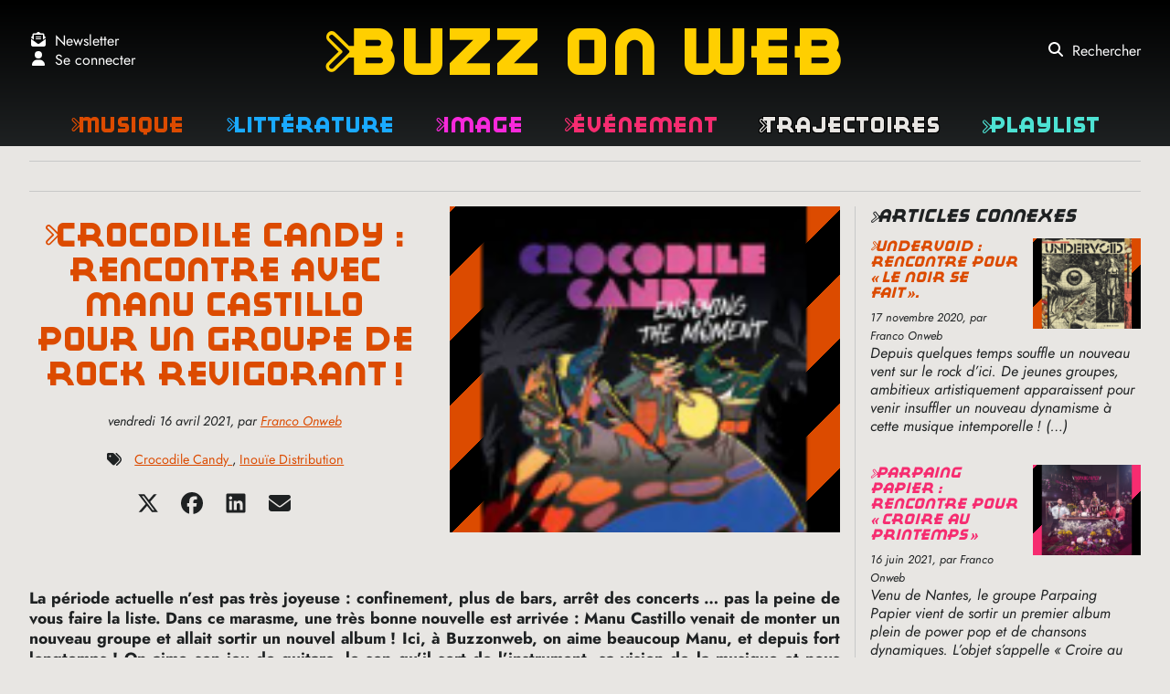

--- FILE ---
content_type: text/html; charset=utf-8
request_url: https://www.buzzonweb.com/Crocodile-Candy-Rencontre-avec-Manu-Castillo-pour-un-groupe-de-rock-revigorant
body_size: 25601
content:
<!DOCTYPE html>
<html dir="ltr" lang="fr" class="ltr fr no-js">
	<head>
		<script type='text/javascript'>/*<![CDATA[*/(function(H){H.className=H.className.replace(/\bno-js\b/,'js')})(document.documentElement);/*]]>*/</script>
		<title>Crocodile Candy : Rencontre avec Manu Castillo pour un groupe de rock (…) - Buzz on Web</title>
		<meta name="description" content=" La p&#233;riode actuelle n&#039;est pas tr&#232;s joyeuse : confinement, plus de bars, arr&#234;t des concerts &#8230; pas la peine de vous faire la liste. Dans ce marasme, (&#8230;) " />
		<link rel="canonical" href="https://www.buzzonweb.com/Crocodile-Candy-Rencontre-avec-Manu-Castillo-pour-un-groupe-de-rock-revigorant" />
		<meta http-equiv="Content-Type" content="text/html; charset=utf-8" />
<meta name="viewport" content="width=device-width, initial-scale=1" />


<link rel="alternate" type="application/rss+xml" title="Syndiquer tout le site" href="spip.php?page=backend" />

   
<link rel="stylesheet" href="squelettes-dist/css/reset.css?1764928392" type="text/css" />
<link rel="stylesheet" href="squelettes-dist/css/clear.css?1764928392" type="text/css" />
<link rel="stylesheet" href="squelettes/css/font.css?1648129656" type="text/css" />
<link rel="stylesheet" href="squelettes/css/links.css?1649574221" type="text/css" />
<link rel="stylesheet" href="squelettes/css/typo.css?1655297465" type="text/css" />
<link rel="stylesheet" href="squelettes-dist/css/media.css?1764928392" type="text/css" />
<link rel="stylesheet" href="squelettes-dist/css/form.css?1764928392" type="text/css" />

<link rel="stylesheet" href="squelettes/css/layout.css?1707564108" type="text/css" />


<link rel="stylesheet" href="squelettes-dist/css/spip.css?1764928392" type="text/css" />
<script>
var mediabox_settings={"auto_detect":true,"ns":"box","tt_img":true,"sel_g":"#documents_portfolio a[type='image\/jpeg'],#documents_portfolio a[type='image\/png'],#documents_portfolio a[type='image\/gif']","sel_c":".mediabox","str_ssStart":"Diaporama","str_ssStop":"Arr\u00eater","str_cur":"{current}\/{total}","str_prev":"Pr\u00e9c\u00e9dent","str_next":"Suivant","str_close":"Fermer","str_loading":"Chargement\u2026","str_petc":"Taper \u2019Echap\u2019 pour fermer","str_dialTitDef":"Boite de dialogue","str_dialTitMed":"Affichage d\u2019un media","splash_url":"","lity":{"skin":"_simple-dark","maxWidth":"90%","maxHeight":"90%","minWidth":"400px","minHeight":"","slideshow_speed":"2500","opacite":"0.9","defaultCaptionState":"expanded"}};
</script>
<!-- insert_head_css -->
<link rel="stylesheet" href="plugins-dist/mediabox/lib/lity/lity.css?1764929670" type="text/css" media="all" />
<link rel="stylesheet" href="plugins-dist/mediabox/lity/css/lity.mediabox.css?1764929670" type="text/css" media="all" />
<link rel="stylesheet" href="plugins-dist/mediabox/lity/skins/_simple-dark/lity.css?1764929670" type="text/css" media="all" /><link rel='stylesheet' type='text/css' media='all' href='plugins-dist/porte_plume/css/barre_outils.css?1764929672' />
<link rel='stylesheet' type='text/css' media='all' href='local/cache-css/cssdyn-css_barre_outils_icones_css-b48f457d.css?1768334153' />
<link rel="stylesheet" type="text/css" href="plugins/auto/orthotypo/v2.2.0/css/typo_guillemets.css" media="all" />

<!-- Debut CS -->
<style type="text/css">
<!--/*--><![CDATA[/*><!--*/
table.cs_smileys td {text-align:center; font-size:90%; font-weight:bold;}
/*]]>*/-->
</style>
<!-- Fin CS -->


<link rel="stylesheet" href="plugins/auto/typoenluminee/v4.0.2/css/enluminurestypo.css" type="text/css" media="all" /><link rel="stylesheet" type="text/css" href="plugins/auto/agenda/v5.2.1/css/spip.agenda.css" /><link rel="stylesheet" type="text/css" href="plugins/auto/oembed/v3.4.0/css/oembed.css?1739546278" />

<link rel='stylesheet' type='text/css' media='all' href='plugins/auto/image_responsive/v11.3.0/image_responsive.css'>



<link rel="stylesheet" href="squelettes/css/theme.css?1707563715" type="text/css" />





<script src="prive/javascript/jquery.js?1764928640" type="text/javascript"></script>

<script src="prive/javascript/jquery.form.js?1764928640" type="text/javascript"></script>

<script src="prive/javascript/jquery.autosave.js?1764928640" type="text/javascript"></script>

<script src="prive/javascript/jquery.placeholder-label.js?1764928640" type="text/javascript"></script>

<script src="prive/javascript/ajaxCallback.js?1764928640" type="text/javascript"></script>

<script src="prive/javascript/js.cookie.js?1764928640" type="text/javascript"></script>
<!-- insert_head -->
<script src="plugins-dist/mediabox/lib/lity/lity.js?1764929670" type="text/javascript"></script>
<script src="plugins-dist/mediabox/lity/js/lity.mediabox.js?1764929670" type="text/javascript"></script>
<script src="plugins-dist/mediabox/javascript/spip.mediabox.js?1764929670" type="text/javascript"></script><script type='text/javascript' src='plugins-dist/porte_plume/javascript/jquery.markitup_pour_spip.js?1764929672'></script>
<script type='text/javascript' src='plugins-dist/porte_plume/javascript/jquery.previsu_spip.js?1764929672'></script>
<script type='text/javascript' src='local/cache-js/jsdyn-javascript_porte_plume_start_js-02c04505.js?1741189443'></script>

<!-- Debut CS -->
<script type="text/javascript"><!--
var cs_prive=window.location.pathname.match(/\/ecrire\/$/)!=null;
jQuery.fn.cs_todo=function(){return this.not('.cs_done').addClass('cs_done');};
if(window.jQuery) {
var cs_sel_jQuery='';
var cs_CookiePlugin="prive/javascript/js.cookie.js";
}
// --></script>

<!-- Fin CS -->

<link rel="shortcut icon" href="local/cache-gd2/36/059454c0861ad08e6af35c62785294.svg?1729795063" type="image/x-icon" />
<link rel="apple-touch-icon" sizes="57x57" href="local/cache-gd2/62/3a9acb46c47e9f5b1953ed125b2efd.svg?1729795063" />
<link rel="apple-touch-icon" sizes="114x114" href="local/cache-gd2/3d/1687b843c2b19b79ae80cc55f95845.svg?1729795061" />
<link rel="apple-touch-icon" sizes="72x72" href="local/cache-gd2/cb/6bec884c3b7d9655afff5eb51b1633.svg?1729795063" />
<link rel="apple-touch-icon" sizes="144x144" href="local/cache-gd2/e4/5c20102c9a4288f2fa07c1dd62604e.svg?1729795063" />
<link rel="apple-touch-icon" sizes="60x60" href="local/cache-gd2/84/0e3a4e4216dac12be5b243fc070966.svg?1729795063" />
<link rel="apple-touch-icon" sizes="120x120" href="local/cache-gd2/49/6fb7bc2d77ae805c3be068f0da179c.svg?1729795063" />
<link rel="apple-touch-icon" sizes="76x76" href="local/cache-gd2/d9/20684c3e98b6ccc15ecd1ab6b10443.svg?1729795063" />
<link rel="icon" type="image/png" href="local/cache-gd2/34/60aa622d0a178de181c4b975d0ce6f.svg?1729795063" sizes="96x96" />
<link rel="icon" type="image/png" href="local/cache-gd2/1f/9b396907fd82222682ae7c6d4f6b93.svg?1729795063" sizes="16x16" />
<link rel="icon" type="image/png" href="local/cache-gd2/34/80728618b257fa1497c3815f862c11.svg?1729795061" sizes="32x32" />
<link rel="icon" type="image/png" href="local/cache-gd2/4c/f993f9259ed5517532b18ed7463b15.svg?1729795063" sizes="192x192" />
<meta name="msapplication-TileImage" content="local/cache-gd2/3d/1687b843c2b19b79ae80cc55f95845.svg?1729795061" />

<meta name="msapplication-TileColor" content="#fdd100" />
<meta name="theme-color" content="#fdd100" /><link rel="alternate" type="application/json+oembed" href="https://www.buzzonweb.com/oembed.api/?format=json&amp;url=https%3A%2F%2Fwww.buzzonweb.com%2FCrocodile-Candy-Rencontre-avec-Manu-Castillo-pour-un-groupe-de-rock-revigorant" />
<script>htactif=1;document.createElement('picture'); var image_responsive_retina_hq = 0;</script><script>image_responsive_retina_hq = 1;</script>
<script type='text/javascript' src='plugins/auto/image_responsive/v11.3.0/javascript/rAF.js'></script>
<script type='text/javascript' src='plugins/auto/image_responsive/v11.3.0/javascript/jquery.smartresize.js'></script>
<script type='text/javascript' src='plugins/auto/image_responsive/v11.3.0/javascript/image_responsive.js'></script>
		<script type='text/javascript' src='plugins/auto/image_responsive/v11.3.0/javascript/picturefill.js'></script>



<script async src="https://pagead2.googlesyndication.com/pagead/js/adsbygoogle.js?client=ca-pub-7183197892044572" crossorigin="anonymous"></script>
<script async src="https://www.googletagmanager.com/gtag/js?id=G-04CG411QJP"></script>
<script>
	window.dataLayer = window.dataLayer || [];
	function gtag(){dataLayer.push(arguments);}
	gtag('js', new Date());
	gtag('config', 'G-04CG411QJP');
</script>


<meta name="generator" content="SPIP 4.4.7" />








<meta property="fb:app_id" content="827007267911114">
<meta property="fb:page_id" content="1502414193384235">
<meta property="fb:pages" content="1502414193384235">	<!-- Plugin Métas + -->
<!-- Dublin Core -->
<link rel="schema.DC" href="https://purl.org/dc/elements/1.1/" />
<link rel="schema.DCTERMS" href="https://purl.org/dc/terms/" />
<meta name="DC.Format" content="text/html" />
<meta name="DC.Type" content="Text" />
<meta name="DC.Language" content="fr" />
<meta name="DC.Title" lang="fr" content="Crocodile Candy : Rencontre avec Manu Castillo pour un groupe de rock revigorant ! &#8211; Buzz on Web" />
<meta name="DC.Description.Abstract" lang="fr" content="La p&#233;riode actuelle n&#039;est pas tr&#232;s joyeuse : confinement, plus de bars, arr&#234;t des concerts &#8230; pas la peine de vous faire la liste. Dans ce marasme, une tr&#232;s bonne nouvelle est arriv&#233;e : Manu Castillo&#8230;" />
<meta name="DC.Date" content="2021-04-16" />
<meta name="DC.Date.Modified" content="2024-02-02" />
<meta name="DC.Identifier" content="https://www.buzzonweb.com/Crocodile-Candy-Rencontre-avec-Manu-Castillo-pour-un-groupe-de-rock-revigorant" />
<meta name="DC.Publisher" content="Buzz on Web" />
<meta name="DC.Source" content="https://www.buzzonweb.com" />

<meta name="DC.Creator" content="Franco Onweb" />


<meta name="DC.Subject" content="Crocodile Candy" />

<meta name="DC.Subject" content="Inou&#239;e Distribution" />




<!-- Open Graph -->
 
<meta property="og:rich_attachment" content="true" />

<meta property="og:site_name" content="Buzz on Web" />
<meta property="og:type" content="article" />
<meta property="og:title" content="Crocodile Candy : Rencontre avec Manu Castillo pour un groupe de rock revigorant ! &#8211; Buzz on Web" />
<meta property="og:locale" content="fr_FR" />
<meta property="og:url" content="https://www.buzzonweb.com/Crocodile-Candy-Rencontre-avec-Manu-Castillo-pour-un-groupe-de-rock-revigorant" />
<meta property="og:description" content="La p&#233;riode actuelle n&#039;est pas tr&#232;s joyeuse : confinement, plus de bars, arr&#234;t des concerts &#8230; pas la peine de vous faire la liste. Dans ce marasme, une tr&#232;s bonne nouvelle est arriv&#233;e : Manu Castillo&#8230;" />

 

<meta property="og:image" content="https://www.buzzonweb.com/local/cache-vignettes/L225xH118/0081b53f5c280ed12a34eb64c3a0d3-c1922.jpg" />
<meta property="og:image:width" content="225" />
<meta property="og:image:height" content="118" />
<meta property="og:image:type" content="image/jpeg" />


 

<meta property="og:image" content="https://www.buzzonweb.com/local/cache-vignettes/L1200xH630/6a7be0b4ba3fafc1e837f873b6f459-0ee61.jpg" />
<meta property="og:image:width" content="1200" />
<meta property="og:image:height" content="630" />
<meta property="og:image:type" content="image/jpeg" />


 

<meta property="og:image" content="https://www.buzzonweb.com/local/cache-vignettes/L1200xH630/bbd7ffdb5e711a1fbd95deb9fdb7c4-d7cb1.jpg" />
<meta property="og:image:width" content="1200" />
<meta property="og:image:height" content="630" />
<meta property="og:image:type" content="image/jpeg" />



<meta property="article:published_time" content="2021-04-16" />
<meta property="article:modified_time" content="2024-02-02" />

<meta property="article:author" content="Franco Onweb" />


<meta property="article:tag" content="Crocodile Candy" />

<meta property="article:tag" content="Inou&#239;e Distribution" />







<!-- Twitter Card -->
<meta name="twitter:card" content="summary_large_image" />
<meta name="twitter:title" content="Crocodile Candy : Rencontre avec Manu Castillo pour un groupe de rock revigorant ! &#8211; Buzz on Web" />
<meta name="twitter:description" content="La p&#233;riode actuelle n&#039;est pas tr&#232;s joyeuse : confinement, plus de bars, arr&#234;t des concerts &#8230; pas la peine de vous faire la liste. Dans ce marasme, une tr&#232;s bonne nouvelle est arriv&#233;e : Manu Castillo&#8230;" />
<meta name="twitter:dnt" content="on" />
<meta name="twitter:url" content="https://www.buzzonweb.com/Crocodile-Candy-Rencontre-avec-Manu-Castillo-pour-un-groupe-de-rock-revigorant" />

<meta name="twitter:image" content="https://www.buzzonweb.com/local/cache-vignettes/L225xH113/7820e1b816342c11bff13027dd27ec-6e9b3.jpg?1729928473" />

<link rel='stylesheet' href='plugins/auto/saisies/v6.0.3/css/saisies.css?1764427440' type='text/css' media='all' />

<script src='plugins/auto/saisies/v6.0.3/javascript/saisies.js?1764427440'></script>
</head>

	<body class="pas_surlignable page_article">
	
		<header class="clearfix header" role="banner">
	<div id="top-bar">
		<div id="top-left-dkt" class="desktop">
			<div id="newsletter-bt-dkt" class="bt newsletter-bt">
				<span class="icon"><svg xmlns="http://www.w3.org/2000/svg" viewBox="0 0 512 512"><!--!Font Awesome Free 6.5.1 by @fontawesome - https://fontawesome.com License - https://fontawesome.com/license/free Copyright 2024 Fonticons, Inc.--><path d="M215.4 96H144 107.8 96v8.8V144v40.4 89L.2 202.5c1.6-18.1 10.9-34.9 25.7-45.8L48 140.3V96c0-26.5 21.5-48 48-48h76.6l49.9-36.9C232.2 3.9 243.9 0 256 0s23.8 3.9 33.5 11L339.4 48H416c26.5 0 48 21.5 48 48v44.3l22.1 16.4c14.8 10.9 24.1 27.7 25.7 45.8L416 273.4v-89V144 104.8 96H404.2 368 296.6 215.4zM0 448V242.1L217.6 403.3c11.1 8.2 24.6 12.7 38.4 12.7s27.3-4.4 38.4-12.7L512 242.1V448v0c0 35.3-28.7 64-64 64H64c-35.3 0-64-28.7-64-64v0zM176 160H336c8.8 0 16 7.2 16 16s-7.2 16-16 16H176c-8.8 0-16-7.2-16-16s7.2-16 16-16zm0 64H336c8.8 0 16 7.2 16 16s-7.2 16-16 16H176c-8.8 0-16-7.2-16-16s7.2-16 16-16z"/></svg></span><span>Newsletter</span>
			</div>
			 <div id="login-bt-dkt" class="bt login-bt"><span class="icon"><svg xmlns="http://www.w3.org/2000/svg" viewBox="0 0 448 512"><!--!Font Awesome Free 6.5.1 by @fontawesome - https://fontawesome.com License - https://fontawesome.com/license/free Copyright 2024 Fonticons, Inc.--><path d="M224 256A128 128 0 1 0 224 0a128 128 0 1 0 0 256zm-45.7 48C79.8 304 0 383.8 0 482.3C0 498.7 13.3 512 29.7 512H418.3c16.4 0 29.7-13.3 29.7-29.7C448 383.8 368.2 304 269.7 304H178.3z"/></svg></span><span>Se connecter</span></div>
			
		</div>
				
		<div id="menu-bt-mob" class="bt menu-bt mobile">
			<span class="icon action active"><svg xmlns="http://www.w3.org/2000/svg" viewBox="0 0 448 512"><!--!Font Awesome Free 6.5.1 by @fontawesome - https://fontawesome.com License - https://fontawesome.com/license/free Copyright 2024 Fonticons, Inc.--><path d="M0 96C0 78.3 14.3 64 32 64H416c17.7 0 32 14.3 32 32s-14.3 32-32 32H32C14.3 128 0 113.7 0 96zM0 256c0-17.7 14.3-32 32-32H416c17.7 0 32 14.3 32 32s-14.3 32-32 32H32c-17.7 0-32-14.3-32-32zM448 416c0 17.7-14.3 32-32 32H32c-17.7 0-32-14.3-32-32s14.3-32 32-32H416c17.7 0 32 14.3 32 32z"/></svg></span>
			<span class="icon close"><svg xmlns="http://www.w3.org/2000/svg" viewBox="0 0 384 512"><!--!Font Awesome Free 6.5.1 by @fontawesome - https://fontawesome.com License - https://fontawesome.com/license/free Copyright 2024 Fonticons, Inc.--><path d="M342.6 150.6c12.5-12.5 12.5-32.8 0-45.3s-32.8-12.5-45.3 0L192 210.7 86.6 105.4c-12.5-12.5-32.8-12.5-45.3 0s-12.5 32.8 0 45.3L146.7 256 41.4 361.4c-12.5 12.5-12.5 32.8 0 45.3s32.8 12.5 45.3 0L192 301.3 297.4 406.6c12.5 12.5 32.8 12.5 45.3 0s12.5-32.8 0-45.3L237.3 256 342.6 150.6z"/></svg></span>
		</div>
		
		<strong class="h1 spip_logo_site"><a rel="start home" href="https://www.buzzonweb.com/" title="Accueil">Buzz on Web</a></strong>
			

		<div id="top-right-dkt" class="desktop">
			<div id="search-bt-dkt" class="bt search-bt">
				<span class="icon"><svg xmlns="http://www.w3.org/2000/svg" viewBox="0 0 512 512"><!--!Font Awesome Free 6.5.1 by @fontawesome - https://fontawesome.com License - https://fontawesome.com/license/free Copyright 2024 Fonticons, Inc.--><path d="M416 208c0 45.9-14.9 88.3-40 122.7L502.6 457.4c12.5 12.5 12.5 32.8 0 45.3s-32.8 12.5-45.3 0L330.7 376c-34.4 25.2-76.8 40-122.7 40C93.1 416 0 322.9 0 208S93.1 0 208 0S416 93.1 416 208zM208 352a144 144 0 1 0 0-288 144 144 0 1 0 0 288z"/></svg></span>
				<span>Rechercher</span>
			</div>
		</div>	
		<div id="search-bt-mob" class="bt search-bt mobile">
			<span class="icon action active"><svg xmlns="http://www.w3.org/2000/svg" viewBox="0 0 512 512"><!--!Font Awesome Free 6.5.1 by @fontawesome - https://fontawesome.com License - https://fontawesome.com/license/free Copyright 2024 Fonticons, Inc.--><path d="M416 208c0 45.9-14.9 88.3-40 122.7L502.6 457.4c12.5 12.5 12.5 32.8 0 45.3s-32.8 12.5-45.3 0L330.7 376c-34.4 25.2-76.8 40-122.7 40C93.1 416 0 322.9 0 208S93.1 0 208 0S416 93.1 416 208zM208 352a144 144 0 1 0 0-288 144 144 0 1 0 0 288z"/></svg></span>
			<span class="icon close"><svg xmlns="http://www.w3.org/2000/svg" viewBox="0 0 384 512"><!--!Font Awesome Free 6.5.1 by @fontawesome - https://fontawesome.com License - https://fontawesome.com/license/free Copyright 2024 Fonticons, Inc.--><path d="M342.6 150.6c12.5-12.5 12.5-32.8 0-45.3s-32.8-12.5-45.3 0L192 210.7 86.6 105.4c-12.5-12.5-32.8-12.5-45.3 0s-12.5 32.8 0 45.3L146.7 256 41.4 361.4c-12.5 12.5-12.5 32.8 0 45.3s32.8 12.5 45.3 0L192 301.3 297.4 406.6c12.5 12.5 32.8 12.5 45.3 0s12.5-32.8 0-45.3L237.3 256 342.6 150.6z"/></svg></span>
		</div>
	</div>

	
	<div id="menu-wrapper">	
		<nav id="top-menu">
		
			<ul class="menu-liste menu-items" data-depth="0">
				
					<li class="menu-entree musique ">
						<a href="-Musique-" class="menu-items__lien">Musique</a>
						
					</li>
					
					<li class="menu-entree litterature ">
						<a href="-Litterature-" class="menu-items__lien">Littérature</a>
						
					</li>
					
					<li class="menu-entree image ">
						<a href="-Image-" class="menu-items__lien">Image</a>
						
					</li>
					
					<li class="menu-entree evenement ">
						<a href="-Evenement-" class="menu-items__lien">Événement</a>
						
					</li>
					
					<li class="menu-entree trajectoires ">
						<a href="-Trajectoires-" class="menu-items__lien">Trajectoires</a>
						
					</li>
					
					<li class="menu-entree playlist ">
						<a href="-Playlist-" class="menu-items__lien">Playlist</a>
						
					</li>
					
			</ul>
		
	</nav>		<div id="fonctions-mob" class="mobile">	
			<div id="newsletter-bt" class="bt newsletter-bt">
				<span>Newsletter</span>
			</div>
			 <div id="login-bt" class="bt login-bt"><span>Se connecter</span></div>
			
		</div>
	</div>

</header>



<div id="modal"></div>
<div id="login-box" class="toggel-box connexion">
	<div class="title-bar">
		<span class="title connexion">Connectez-vous</span>
		<span class="title inscription">Inscrivez-vous</span>
		<span class="title oubli">Réinitialisez votre mot de passe</span>
		<div id="login-close" class="icon close"><svg xmlns="http://www.w3.org/2000/svg" viewBox="0 0 384 512"><!--!Font Awesome Free 6.5.1 by @fontawesome - https://fontawesome.com License - https://fontawesome.com/license/free Copyright 2024 Fonticons, Inc.--><path d="M342.6 150.6c12.5-12.5 12.5-32.8 0-45.3s-32.8-12.5-45.3 0L192 210.7 86.6 105.4c-12.5-12.5-32.8-12.5-45.3 0s-12.5 32.8 0 45.3L146.7 256 41.4 361.4c-12.5 12.5-12.5 32.8 0 45.3s32.8 12.5 45.3 0L192 301.3 297.4 406.6c12.5 12.5 32.8 12.5 45.3 0s12.5-32.8 0-45.3L237.3 256 342.6 150.6z"/></svg></div>
	</div>
	<div id="connexion" class="content connexion">
		<div class='formulaire_spip formulaire_login'>
	
	
	

	

	 
	<form id='formulaire_login' method='post' action='/Crocodile-Candy-Rencontre-avec-Manu-Castillo-pour-un-groupe-de-rock-revigorant'>
	
	<span class="form-hidden"><input name='formulaire_action' type='hidden'
		value='login'><input name='formulaire_action_args' type='hidden'
		value='wLpBD8thzNITE9Wx9zG2melUBMYe56Bw1NTYpPA5sODNvEREs9q4y6+Lji3PLTzzyWHhuIVzoWQmlQR1XAjr54MQp5cFTNEgwwKuMRzuBLmuemCDJZcuDjZzd6EwH+HUTSX4/u+4wA=='><input name='formulaire_action_sign' type='hidden'
		value=''></span>
	<fieldset>
		<legend>Identifiants personnels</legend>
		<div class="editer-groupe">
			<div class="editer editer_login obligatoire">
				<label for="var_login">Login ou adresse email : <span class="etoile" title="*" aria-label="*">*</span></label><input type='text' class='text' name='var_login' id='var_login' value="" size='40'  required='required'  autocapitalize="off" autocorrect="off" />
				<span id="spip_logo_auteur"></span>
			</div>
			<div class="editer editer_password obligatoire">
				<label for="password">Mot de passe :  <span class="etoile" title="*" aria-label="*">*</span></label><input type='password' class='text password' name='password' id='password' value="" size='40' autocapitalize="off" autocorrect="off"   />
			</div>
			 
			<div class="editer editer_session"><div class='choix'>
				<input type="checkbox" class="checkbox" name="session_remember" id="session_remember" value="oui"  onchange="jQuery(this).addClass('modifie');" />
				<label class='nofx' for="session_remember">Se souvenir de moi</label>
			</div></div>
		</div>
	</fieldset>
	<p class="boutons"><input type="submit" class="btn submit" value="Se connecter" /></p>
	</form>
	
	
	
</div>
<script>var login_info;

function informe_auteur(c){
	login_info.informe_auteur_en_cours = false;
	// JSON envoye par informer_auteur.html
	c = jQuery.parseJSON(c);
	if (c) {
		// indiquer le cnx si on n'y a pas touche
		jQuery('input#session_remember:not(.modifie)')
		.prop('checked',(c.cnx=='1')?true:false);
	}
	if (c.logo)
		jQuery('#spip_logo_auteur').html(c.logo);
	else
		jQuery('#spip_logo_auteur').html('');
}

function actualise_auteur(){
	if (login_info.login != jQuery('#var_login').prop('value')) {
		login_info.informe_auteur_en_cours = true;
		login_info.login = jQuery('#var_login').prop('value');
		var currentTime = new Date();// on passe la date en var pour empecher la mise en cache de cette requete (bug avec FF3 & IE7)
		jQuery.get(login_info.page_auteur, {var_login:login_info.login,var_compteur:currentTime.getTime()},informe_auteur);
	}
}

var login_info={'login':'','page_auteur': 'spip.php?page=informer_auteur','informe_auteur_en_cours':false,'attente_informe':0};jQuery(function(){jQuery('#var_login').change(actualise_auteur);});</script><p class="tab-bt inscription-bt">> Inscrivez-vous</p>
		<p class="tab-bt oubli-bt">> Réinitialisez votre mot de passe</p>
	</div>
	<div id="inscription" class="content inscription"> 
		<div class="formulaire_spip formulaire_inscription ajax" id="formulaire_inscription">


 
<form method="post" action="/Crocodile-Candy-Rencontre-avec-Manu-Castillo-pour-un-groupe-de-rock-revigorant">
	<span class="form-hidden"><input name='formulaire_action' type='hidden'
		value='inscription'><input name='formulaire_action_args' type='hidden'
		value='6PlJDwtgzNM9SrKrn73L+S1TRBM653iCEhlJxi5J14kmGjoHh5Wjny4On/j5cyZcYgSM6o9PTMNCyOKYyl9o1NztJWpuWdI5x8aKu+Sez6wvHml3zZva0e55Bc07G7YpQZQAY2LeRW9H6T4M'><input name='formulaire_action_sign' type='hidden'
		value=''><input type='hidden' name='_jeton' value='06d70151bb444ec2d0e797141cd5829655683d71d7528223095e2a69b0939ffa' /></span>
	<fieldset>
		<legend class="mode">Vous inscrire sur ce site</legend>
<p class="explication mode">Vous avez demandé à intervenir sur un forum
		réservé aux personnes enregistrées.</p><legend>Identifiants personnels</legend>
		<p class='explication'>Indiquez ici votre nom et votre adresse email. Votre identifiant personnel vous parviendra rapidement, par courrier électronique.</p>
		<div class="editer-groupe">
			<div class="editer saisie_session_email" style="display: none;">
	<label for="give_me_your_email">Veuillez laisser ce champ vide :</label>
	<input type="text" class="text email" name="email_nobot" id="give_me_your_email" value="" size="10" />
</div><div class='editer saisie_nom_inscription obligatoire'>
				<label for="nom_inscription">Votre nom ou votre pseudo <em class="obligatoire">*</em></label>
				
				<input type="text" class="text" name="nom_inscription" id="nom_inscription" value="" size="30"   required="required" autocapitalize="off" autocorrect="off" />
			</div>
			<div class='editer saisie_mail_inscription obligatoire'>
				<label for="mail_inscription">Votre adresse email <em class="obligatoire">*</em></label>
				
				<input required="required" type="email" class="text email" name="mail_inscription" id="mail_inscription" value="" size="30" autocapitalize="off" autocorrect="off" />
			</div><!--!inserer_saisie_editer-->
		<div class="editer editer_password obligatoire saisie_input">
			
			<label  class="editer-label" for="champ_password">Votre mot de passe<span class='obligatoire'> *</span></label>

			
			

			

			
			<input type="password" name="password" class="text  password text_password" id="champ_password"   required="required" />
			

			
			

			
			</div>
<!--!inserer_saisie_editer-->
		<div class="editer editer_password_confirmation obligatoire saisie_input">
			
			<label  class="editer-label" for="champ_password_confirmation">Confirmer ce nouveau mot de passe :<span class='obligatoire'> *</span></label>

			
			

			

			
			<input type="password" name="password_confirmation" class="text  password text_password" id="champ_password_confirmation"   required="required" />
			

			
			

			
			</div>
		<div class="editer pleine_largeur editer_mailsubscriber_optin">
	<input type="hidden" name="mailsubscriber_optin" value="" />
	<div class="choix">
		<input type="checkbox" name="mailsubscriber_optin" class="checkbox" id="mailsubscriber_optin_1" value="1" />
		<label for="mailsubscriber_optin_1">Je souhaite recevoir la newsletter de Buzz on Web.</label>
	</div>
</div></div>
	</fieldset>
	
	<p style="display: none;">
		<label for="nobot">Veuillez laisser ce champ vide :</label>
		<input type="text" class="text" name="nobot" id="nobot" value="" size="10" />
	</p>
	<p class="boutons"><input type="submit" class="btn submit" value="S'inscrire" /></p>
 </form>


</div>

		<p>En vous inscrivant, vous acceptez nos <a href="Conditions-generales-d-utilisation">conditions générales d’utilisation</a> et notre <a href="Mentions-legales">politique de confidentialité</a>.</p>
		<p class="tab-bt connexion-bt">> Connectez-vous</p>
	</div>
	<div id="oubli" class="content oubli">
		<div class="formulaire_spip formulaire_oubli">


 
<form id="oubli_form" action="/Crocodile-Candy-Rencontre-avec-Manu-Castillo-pour-un-groupe-de-rock-revigorant" method="post">
	
	<span class="form-hidden"><input name='formulaire_action' type='hidden'
		value='oubli'><input name='formulaire_action_args' type='hidden'
		value='+LVBE4hhyNcCF12xbLNgcG63JLWI88irN4UxvgJRPBXa6sQh97AwDwMVgwsUiwjhHuYBWrijP1Nll3iIlKcGfXYCG1jRFtk4xQ=='><input name='formulaire_action_sign' type='hidden'
		value=''></span>
	<fieldset>
		<legend>Nouveau mot de passe</legend>
		<p>Veuillez entrer votre adresse de messagerie. Nous vous enverrons un courriel pour réinitialiser votre mot de passe.</p>
		<div class="editer-groupe">
			<div class="editer saisie_oubli obligatoire">
				<label for="oubli">Votre adresse email</label>
				
				<input type="email" class="text email" autofocus="autofocus" required="required" name='oubli' id='oubli' value="" autocapitalize="off" autocorrect="off" />
			</div>
		</div>
	</fieldset>
	
	<p style="display: none;">
		<label for="nobot">Veuillez laisser ce champ vide :</label>
		<input type="text" class="text" name="nobot" id="nobot" value="" size="10" />
	</p>
	<p class="boutons"><input type="submit" class="btn submit" value="Envoyer le courriel" /></p>
</form>

</div>
		<p class="tab-bt connexion-bt">> Connectez-vous</p>
	</div>
</div>
<div id="search-box" class="toggel-box">
	<div class="title-bar">
		<span class="title">Recherche</span>
		<div id="search-close" class="icon close"><svg xmlns="http://www.w3.org/2000/svg" viewBox="0 0 384 512"><!--!Font Awesome Free 6.5.1 by @fontawesome - https://fontawesome.com License - https://fontawesome.com/license/free Copyright 2024 Fonticons, Inc.--><path d="M342.6 150.6c12.5-12.5 12.5-32.8 0-45.3s-32.8-12.5-45.3 0L192 210.7 86.6 105.4c-12.5-12.5-32.8-12.5-45.3 0s-12.5 32.8 0 45.3L146.7 256 41.4 361.4c-12.5 12.5-12.5 32.8 0 45.3s32.8 12.5 45.3 0L192 301.3 297.4 406.6c12.5 12.5 32.8 12.5 45.3 0s12.5-32.8 0-45.3L237.3 256 342.6 150.6z"/></svg></div>
	</div>
	<div class="formulaire_spip formulaire_recherche" id="formulaire_recherche">
<form action="spip.php?page=recherche" method="get">
	<fieldset>
		<div class="editer-groupe">
			<input name="page" value="recherche" type="hidden"
>
			
			<div class="editer editer_rechercher">
				<label for="recherche">Rechercher :</label>
				<input type="search" class="search text" size="10" name="recherche" id="recherche" accesskey="4" autocapitalize="off" autocorrect="off" />
			</div>
		</div>
	</fieldset>
	<p class="boutons">
		<input type="submit" class="btn submit" value="Lancer la recherche" title="Rechercher" />
	</p>
</form>
</div>
</div>

<div id="newsletter-box" class="toggel-box">
	<div class="title-bar">
		<span class="title">Newsletter</span>
		<div id="newsletter-close" class="icon close"><svg xmlns="http://www.w3.org/2000/svg" viewBox="0 0 384 512"><!--!Font Awesome Free 6.5.1 by @fontawesome - https://fontawesome.com License - https://fontawesome.com/license/free Copyright 2024 Fonticons, Inc.--><path d="M342.6 150.6c12.5-12.5 12.5-32.8 0-45.3s-32.8-12.5-45.3 0L192 210.7 86.6 105.4c-12.5-12.5-32.8-12.5-45.3 0s-12.5 32.8 0 45.3L146.7 256 41.4 361.4c-12.5 12.5-12.5 32.8 0 45.3s32.8 12.5 45.3 0L192 301.3 297.4 406.6c12.5 12.5 32.8 12.5 45.3 0s12.5-32.8 0-45.3L237.3 256 342.6 150.6z"/></svg></div>
	</div>
	<div class='formulaire_spip formulaire_newsletter formulaire_newsletter_subscribe ajax'>
	
	

	 
	<form method='post' action='/Crocodile-Candy-Rencontre-avec-Manu-Castillo-pour-un-groupe-de-rock-revigorant'><div>
		<span class="form-hidden"><input name='formulaire_action' type='hidden'
		value='newsletter_subscribe'><input name='formulaire_action_args' type='hidden'
		value='+LuxEMhhyNcC9TmzLYBFkya1Rg/gI4dt7Y9PgDP9vQLQF9Vi+QNQWVGwHMYLFbGAkRUfR5St4Johgle9lE+LbfOQMbWaNtkIzQ=='><input name='formulaire_action_sign' type='hidden'
		value=''><input type='hidden' name='_jeton' value='93104c3d1d1ce31e57c34d9a3631ba602d2c53671a3780b3fec4807f4c949798' /><label class='check_if_nobot'><input type='checkbox' name='_nospam_encrypt' value='1' /> Je ne suis pas un robot</label></span><fieldset>
			<p class="explication mode">Abonnez-vous à la Newsletter de Buzz on Web et recevez le meilleur de l'autre culture.</p>
			<div class="editer-groupe">
				<div class="editer editer_session_email obligatoire">
					<label for="session_email">Email</label><input type="email" name='x_WFhiRVdiRVdTalVFY1YxUmcrUi9jZz09' class="email text" value="" id="session_email"  required='required'/>
				</div>
				
	
			</div>
		</fieldset>
		
		<!--extra-->
		<p>En vous abonnant, vous acceptez nos <a href="Conditions-generales-d-utilisation">conditions générales d’utilisation</a> et notre <a href="Mentions-legales">politique de confidentialité</a>.</p>
		
		
		<p class="boutons"><input type="submit" class="submit" value="M&#039;inscrire &#224; cette newsletter" /></p>
	</div><div class="editer saisie_session_email" style="display: none;">
	<label for="give_me_your_email">Veuillez laisser ce champ vide :</label>
	<input type="text" class="text email" name='x_WFhiRVQ3a0VVREEwY1cxV2dmRT0' id="give_me_your_email" value="" size="10" />
</div></form>
	
</div>
</div>	



		<main class="main lignes-h" role="main">
		
		
<div class="pub-h">
<!-- annonce horizontale -->

</div>


			<div class="grid-wrapper lignes-v">
				<article class="article musique">
				
					<header class="article-header">
						<div class="cartouche clearfix">
							
							<h1 class="crayon article-titre-1058 surlignable entry-title">Crocodile Candy : Rencontre avec Manu Castillo pour un groupe de rock revigorant<small class="fine d-inline"> </small>!</h1>
							
							<p class="info-publi"><abbr class="published" title="2021-04-16T16:20:00Z">vendredi 16 avril 2021</abbr><span class="sep">, </span><span class="auteurs">par  <span class="vcard author"><a class="url fn spip_in" href="_Franco-Onweb_">Franco Onweb</a></span></span></p>
							
							
							<div id="mots-cles">
<span class="icon">
<svg xmlns="http://www.w3.org/2000/svg" viewBox="0 0 512 512"><!--!Font Awesome Free 6.5.1 by @fontawesome - https://fontawesome.com License - https://fontawesome.com/license/free Copyright 2024 Fonticons, Inc.--><path d="M345 39.1L472.8 168.4c52.4 53 52.4 138.2 0 191.2L360.8 472.9c-9.3 9.4-24.5 9.5-33.9 .2s-9.5-24.5-.2-33.9L438.6 325.9c33.9-34.3 33.9-89.4 0-123.7L310.9 72.9c-9.3-9.4-9.2-24.6 .2-33.9s24.6-9.2 33.9 .2zM0 229.5V80C0 53.5 21.5 32 48 32H197.5c17 0 33.3 6.7 45.3 18.7l168 168c25 25 25 65.5 0 90.5L277.3 442.7c-25 25-65.5 25-90.5 0l-168-168C6.7 262.7 0 246.5 0 229.5zM144 144a32 32 0 1 0 -64 0 32 32 0 1 0 64 0z"/></svg>
</span>
<nav>

<a href="+-Crocodile-Candy-+" rel="tag">Crocodile Candy </a>, 
<a href="+-Inouie-Distribution-+" rel="tag">Inouïe Distribution</a>
</nav>
</div><nav class="share">
		<ul>
			<li class='twitter'><a target="_blank" title="Twitter" href="https://twitter.com/share?url=https://www.buzzonweb.com/Crocodile-Candy-Rencontre-avec-Manu-Castillo-pour-un-groupe-de-rock-revigorant&text=Crocodile Candy : Rencontre avec Manu Castillo pour un groupe de rock revigorant !&hashtags=CrocodileCandy,InouïeDistribution&via=buzzonweb" rel="nofollow" onclick="javascript:window.open(this.href, '', 'menubar=no,toolbar=no,resizable=yes,scrollbars=yes,height=800,width=700');return false;"><svg xmlns="http://www.w3.org/2000/svg" viewBox="0 0 512 512"><!--!Font Awesome Free 6.5.1 by @fontawesome - https://fontawesome.com License - https://fontawesome.com/license/free Copyright 2024 Fonticons, Inc.--><path d="M389.2 48h70.6L305.6 224.2 487 464H345L233.7 318.6 106.5 464H35.8L200.7 275.5 26.8 48H172.4L272.9 180.9 389.2 48zM364.4 421.8h39.1L151.1 88h-42L364.4 421.8z"/></svg></a></li>
			<li class='facebook'><a target="_blank" title="Facebook" href="https://www.facebook.com/sharer.php?u=https://www.buzzonweb.com/Crocodile-Candy-Rencontre-avec-Manu-Castillo-pour-un-groupe-de-rock-revigorant" rel="nofollow" onclick="javascript:window.open(this.href, '', 'menubar=no,toolbar=no,resizable=yes,scrollbars=yes,height=800,width=700');return false;"><svg xmlns="http://www.w3.org/2000/svg" viewBox="0 0 512 512"><!--!Font Awesome Free 6.5.1 by @fontawesome - https://fontawesome.com License - https://fontawesome.com/license/free Copyright 2024 Fonticons, Inc.--><path d="M512 256C512 114.6 397.4 0 256 0S0 114.6 0 256C0 376 82.7 476.8 194.2 504.5V334.2H141.4V256h52.8V222.3c0-87.1 39.4-127.5 125-127.5c16.2 0 44.2 3.2 55.7 6.4V172c-6-.6-16.5-1-29.6-1c-42 0-58.2 15.9-58.2 57.2V256h83.6l-14.4 78.2H287V510.1C413.8 494.8 512 386.9 512 256h0z"/></svg></a></li>
			<li class='linkedin'><a target="_blank" title="Linkedin" href="https://www.linkedin.com/shareArticle?mini=true&url=https://www.buzzonweb.com/Crocodile-Candy-Rencontre-avec-Manu-Castillo-pour-un-groupe-de-rock-revigorant&title=Crocodile Candy : Rencontre avec Manu Castillo pour un groupe de rock revigorant !&summary=
La période actuelle n’est pas très joyeuse : confinement, plus de bars, arrêt des concerts … pas la peine de vous faire la liste. Dans ce marasme, une très bonne nouvelle est arrivée : Manu Castillo venait de monter un nouveau groupe et allait sortir (…)
&source=Buzz on Web" rel="nofollow" onclick="javascript:window.open(this.href, '', 'menubar=no,toolbar=no,resizable=yes,scrollbars=yes,height=800,width=700');return false;"><svg xmlns="http://www.w3.org/2000/svg" viewBox="0 0 448 512"><!--!Font Awesome Free 6.5.1 by @fontawesome - https://fontawesome.com License - https://fontawesome.com/license/free Copyright 2024 Fonticons, Inc.--><path d="M416 32H31.9C14.3 32 0 46.5 0 64.3v383.4C0 465.5 14.3 480 31.9 480H416c17.6 0 32-14.5 32-32.3V64.3c0-17.8-14.4-32.3-32-32.3zM135.4 416H69V202.2h66.5V416zm-33.2-243c-21.3 0-38.5-17.3-38.5-38.5S80.9 96 102.2 96c21.2 0 38.5 17.3 38.5 38.5 0 21.3-17.2 38.5-38.5 38.5zm282.1 243h-66.4V312c0-24.8-.5-56.7-34.5-56.7-34.6 0-39.9 27-39.9 54.9V416h-66.4V202.2h63.7v29.2h.9c8.9-16.8 30.6-34.5 62.9-34.5 67.2 0 79.7 44.3 79.7 101.9V416z"/></svg></a></li>
			<li class='mail'><a target="_blank" title="Envoyer par mail" href="mailto:?subject=Buzz on Web - Crocodile Candy : Rencontre avec Manu Castillo pour un groupe de rock revigorant !&body=https://www.buzzonweb.com/Crocodile-Candy-Rencontre-avec-Manu-Castillo-pour-un-groupe-de-rock-revigorant" rel="nofollow"><svg xmlns="http://www.w3.org/2000/svg" viewBox="0 0 512 512"><!--!Font Awesome Free 6.5.1 by @fontawesome - https://fontawesome.com License - https://fontawesome.com/license/free Copyright 2024 Fonticons, Inc.--><path d="M48 64C21.5 64 0 85.5 0 112c0 15.1 7.1 29.3 19.2 38.4L236.8 313.6c11.4 8.5 27 8.5 38.4 0L492.8 150.4c12.1-9.1 19.2-23.3 19.2-38.4c0-26.5-21.5-48-48-48H48zM0 176V384c0 35.3 28.7 64 64 64H448c35.3 0 64-28.7 64-64V176L294.4 339.2c-22.8 17.1-54 17.1-76.8 0L0 176z"/></svg></a></li>
		</ul>
	</nav>
						</div>
						<figure class="miniature musique">
			<a href="Crocodile-Candy-Rencontre-avec-Manu-Castillo-pour-un-groupe-de-rock-revigorant">
				<picture style='padding:0;padding-bottom:83.333333333333%' class='conteneur_image_responsive_h'><img src='local/cache-responsive/cache-140/dcac26e45c0103b26e6d4d1e4f7eea87.png?1729798999' class='image_responsive' alt='' data-src='local/cache-gd2/d0/f8ac2f02ac9a9f8b3ae199b67624df.png' data-l='270' data-h='225' data-tailles='[\&#034;140\&#034;,\&#034;216\&#034;,\&#034;323\&#034;,\&#034;662\&#034;]' data-autorisees='{&#034;140&#034;:{&#034;1&#034;:&#034;local\/cache-responsive\/cache-140\/dcac26e45c0103b26e6d4d1e4f7eea87.png?1729798999&#034;,&#034;2&#034;:&#034;local\/cache-responsive\/cache-270\/dcac26e45c0103b26e6d4d1e4f7eea87.png?1729798999&#034;},&#034;216&#034;:{&#034;1&#034;:&#034;local\/cache-responsive\/cache-216\/dcac26e45c0103b26e6d4d1e4f7eea87.png?1729799000&#034;,&#034;2&#034;:&#034;local\/cache-responsive\/cache-270\/dcac26e45c0103b26e6d4d1e4f7eea87.png?1729798999&#034;},&#034;270&#034;:{&#034;1&#034;:&#034;local\/cache-responsive\/cache-270\/dcac26e45c0103b26e6d4d1e4f7eea87.png?1729798999&#034;,&#034;2&#034;:&#034;local\/cache-responsive\/cache-270\/dcac26e45c0103b26e6d4d1e4f7eea87.png?1729798999&#034;}}' data-autorisees_webp='{&#034;140&#034;:{&#034;1&#034;:&#034;local\/cache-responsive\/cache-140\/dcac26e45c0103b26e6d4d1e4f7eea87.png.webp?1729798999&#034;,&#034;2&#034;:&#034;local\/cache-responsive\/cache-270\/dcac26e45c0103b26e6d4d1e4f7eea87.png.webp?1729799000&#034;},&#034;216&#034;:{&#034;1&#034;:&#034;local\/cache-responsive\/cache-216\/dcac26e45c0103b26e6d4d1e4f7eea87.png.webp?1729799000&#034;,&#034;2&#034;:&#034;local\/cache-responsive\/cache-270\/dcac26e45c0103b26e6d4d1e4f7eea87.png.webp?1729799000&#034;},&#034;270&#034;:{&#034;1&#034;:&#034;local\/cache-responsive\/cache-270\/dcac26e45c0103b26e6d4d1e4f7eea87.png.webp?1729799000&#034;,&#034;2&#034;:&#034;local\/cache-responsive\/cache-270\/dcac26e45c0103b26e6d4d1e4f7eea87.png.webp?1729799000&#034;}}' /></picture>
			</a>
		</figure></header>
				
		




				
					
					<div class="crayon article-chapo-1058 chapo surlignable"><p>La période actuelle n’est pas très joyeuse : confinement, plus de bars, arrêt des concerts … pas la peine de vous faire la liste. Dans ce marasme, une très bonne nouvelle est arrivée : Manu Castillo venait de monter un nouveau groupe et allait sortir un nouvel album<small class="fine d-inline"> </small>! Ici, à Buzzonweb, on aime beaucoup Manu, et depuis fort longtemps<small class="fine d-inline"> </small>! On aime son jeu de guitare, le son qu’il sort de l’instrument, sa vision de la musique et nous avons suivi toutes ces évolutions, alors un nouveau groupe ne pouvait que m’intéresser<small class="fine d-inline"> </small>!</p>
<p>A la mi-mars j’ai reçu dans ma boite aux lettres le disque. Il s’appelle «<small class="fine d-inline"> </small>Enjoying the moment<small class="fine d-inline"> </small>» et le groupe <i>Crocodile Candy </i><small class="fine d-inline"> </small>! En plus de Manu, il y a l’incroyable chanteuse Margot Cassilia, le batteur (pour l’album) Christophe Gaillot mais aussi Gangster, l’incroyable bassiste de la scène parisienne qui retrouve Manu… 35 ans après les <i>Outsiders, </i> le groupe qu’ils avaient monté ensemble<small class="fine d-inline"> </small>! Un casting parfait pour un album absolument fabuleux, un disque pleins de rock, de soul, de blues… J’ai donc téléphoné à Manu pour en savoir plus sur ce nouveau combo déjà indispensable<small class="fine d-inline"> </small>! </p></div>
								
	
					
					<div class="crayon article-texte-1058 texte surlignable clearfix"><p><strong>Avant de te parler, j’ai compté : il s’agit de ton sixième groupe<small class="fine d-inline"> </small>? </strong></p>
<p>Je n’ai même pas compté<small class="fine d-inline"> </small>! En fait il y en a plus que ça mais oui, c’est un nouveau groupe auquel je participe<small class="fine d-inline"> </small>!</p>
<div class='spip_document_2339 spip_document spip_documents spip_document_image spip_documents_center spip_document_center spip_document_avec_legende'
  data-legende-len="17" data-legende-lenx=""
>
<figure class="spip_doc_inner">

 <a href="IMG/jpg/Crocodile candy groupe.jpg"  class="spip_doc_lien mediabox" type="image/jpeg">
		<img src='local/cache-vignettes/L672xH852/Crocodile candy groupe-bc3dc.jpg?1729928472' width='672' height='852' alt='' /></a>
<figcaption class='spip_doc_legende'>
	
	
	<div class='spip_doc_credits  crayon document-credits-2339 '>Droits réservés</div>
</figcaption></figure>
</div>
<p><strong>(Gangster, Margot et Manu - Droits réservés)</strong></p>
<p><strong>Comment est né ce projet<small class="fine d-inline"> </small>?</strong></p>
<p>Ça a commencé pendant le premier confinement. Comme tout le monde j’étais enfermé chez moi, je lisais, j’écoutais des disques … Je faisais aussi pas mal de visio avec des copains qui me disaient que ce serait bien si j’en profitais pour composer pour un nouvel album. Je n’y arrivais pas<small class="fine d-inline"> </small>! J’étais parti avec l’idée de faire un huitième Tio Manuel et ce n&#8217;était pas ça. J’écoutais des disques : du garage, du punk, des trucs un peu pêchus dont les <i>Bellrays </i>. Ça ressemblait beaucoup à ce que je faisais quand j’étais plus jeune mais avec une chanteuse. J’en ai parlé autour de moi et on m’a proposé de contacter Margot <i>(Cassila Ndlr). </i> On a commencé à travailler au début à distance et après on s’est rencontrés. Voilà ça a commencé comme ça<small class="fine d-inline"> </small>!</p>
<p><strong>Tu ne la connaissais pas<small class="fine d-inline"> </small>? Pourtant elle a travaillé avec beaucoup de gens que tu connaissais.</strong></p>
<p>C’est ce qu’on s’est dit quand on s’est rencontré : on a beaucoup d’amis en commun, on a travaillé dans les mêmes endroits au même moment. On a dû se croiser avant, c’est fort possible.</p>
<p><strong>Ça a matché tout de suite<small class="fine d-inline"> </small>?</strong></p>
<p>Oui, je voulais faire du gros son avec une belle voix : une voix soul sur une musique bien pêchue. J’ai envoyé à Margot quelques démos, elle a posé sa voix dessus et ça a marché tout de suite. C’était parfait<small class="fine d-inline"> </small>!</p>
<p><strong>Sur ce disque, tu as aussi retrouvé Gangster (Bassiste de nombreux groupes Ndlr) avec qui tu as fait les Outsiders il y a 35 ans<small class="fine d-inline"> </small>? </strong></p>
<p>Oui, c’est fou à quel point ça passe vite<small class="fine d-inline"> </small>! On avait bossé ensemble dans les années 80 sur un projet qui a capoté, comme beaucoup à l’époque, malgré le fait que nous avions tous les ingrédients pour faire un truc sérieux. On ne s’était pas trop revu depuis. On s’était croisé deux ou trois fois. Il était régisseur sur de grosses tournées internationales. Il était tout le temps pris et donc on ne se voyait plus. Par contre il connaissait Margot et il me connaissait aussi. Dès qu’il a vu qu’on bossait ensemble, il m’a contacté proposant ses services à la basse. Je lui ai aussitôt dit : «<small class="fine d-inline"> </small>bienvenu<small class="fine d-inline"> </small>». C’est incroyable parce que même si nous avons vieillis je retrouve un pote… comme si le temps s’était arrêté…</p>
<html><div
	class="spip_document_ spip_document spip_documents spip_document_video ressource oembed oembed_video oembed_video oembed_youtube"
	
>
	<figure class="spip_doc_inner">
	<div class="oembed oe-video async clearfix" style="max-width:800px;">
	<div class="rwd-video-container oe-play-button"
		style="width:100%;height:0;padding-bottom:75%;background-image:url('https://i.ytimg.com/vi/cNvQYRa45LU/hqdefault.jpg');background-repeat:no-repeat;background-position:center;background-size:cover;"
			 
			onclick="if (jQuery(this).is('.oe-play-button')){jQuery(this).removeClass('oe-play-button').addClass('loading').html(decodeURIComponent('%3Ciframe%20width%3D%22800%22%20height%3D%22600%22%20src%3D%22https%3A%2F%2Fwww.youtube-nocookie.com%2Fembed%2FcNvQYRa45LU%3Ffeature%3Doembed%26autoplay%3D1%22%20frameborder%3D%220%22%20allow%3D%22accelerometer%3B%20autoplay%3B%20clipboard-write%3B%20encrypted-media%3B%20gyroscope%3B%20picture-in-picture%3B%20web-share%22%20referrerpolicy%3D%22strict-origin-when-cross-origin%22%20allowfullscreen%20title%3D%22Crocodile%20Candy%20%2F%20EnjoyingThe%20Moment%22%3E%3C%2Fiframe%3E'));}"
		>
			 <button onclick="jQuery(this).parent().trigger('click');"><span class="oe-play-button_label">Lecture</span></button>
			
	</div>
	<style><!--/**/.oe-video .loading {background-image:url("prive/themes/spip/images/searching.gif")!important;background-size:auto !important;}/**/--></style>
</div>

 
<figcaption class="spip_doc_legende">
<div class="spip_doc_titre" style="max-width:800px;"><a href="https://www.youtube.com/watch?v=cNvQYRa45LU" class="oe-title">Crocodile Candy / EnjoyingThe Moment</a> 
<span class="oe-author"><br/><span class="oe-author_par">par </span><a href="https://www.youtube.com/@crocodilecandy8931" class="oe-author_name">Crocodile Candy</a></span></div>
<div class="spip_doc_titre oembed-source"><a href="https://www.youtube.com/watch?v=cNvQYRa45LU" class="spip_url spip_out" rel="external">https://www.youtube.com/watch?v=cNv...</a>
</div>
</figcaption>
	</figure>
</div></html>
<p><strong>Et il y a aussi Christophe Gaillot<small class="fine d-inline"> </small>?</strong></p>
<p>On n’a pas eu de chance avec la batterie<small class="fine d-inline"> </small>! On a commencé avec une fille très sympa mais ça n’allait pas au niveau du style. J’ai ensuite appelé Léon, mon batteur sur Tio Manuel. Je lui ai envoyé les morceaux un vendredi, on s’est parlé le samedi. Il m’a dit qu’il allait commencer à travailler dessus et le dimanche il a été hospitalisé parce qu’il avait attrapé le Covid. Il va beaucoup mieux maintenant mais on s’est beaucoup inquiété pour lui. Comme j’avais décidé d’enregistrer le disque avant la fin de l’année parce qu&#8217;il fallait que les choses avancent, j’ai demandé à Christophe que je connaissais, s&#8217;il pouvait le faire. En dehors du fait que c’est un type absolument charmant, c’est un très bon batteur qui a joué avec des gens sérieux. Je savais qu’il aurait le niveau. On a fait deux répétitions avec lui. On ne lui a même pas montré tous les morceaux et on est allé en studio. Il a tout enregistré en un jour et demi. Ça sonne parfaitement bien, c’est rock et fin en même temps.</p>
<div class='spip_document_2340 spip_document spip_documents spip_document_image spip_documents_center spip_document_center spip_document_avec_legende'
  data-legende-len="17" data-legende-lenx=""
>
<figure class="spip_doc_inner">


		<img src='local/cache-vignettes/L544xH640/Crocodile candy batteur-0baeb.jpg?1729928472' width='544' height='640' alt='' />
<figcaption class='spip_doc_legende'>
	
	
	<div class='spip_doc_credits  crayon document-credits-2340 '>Droits réservés</div>
</figcaption></figure>
</div>
<p><strong>(Christophe Gaillot - Droits réservés)</strong></p>
<p><strong>Le groupe c’est qui<small class="fine d-inline"> </small>?</strong></p>
<p>Margot, Gangster et moi<small class="fine d-inline"> </small>! Christophe ne peut pas s’engager sur un seul projet. Il est très demandé. On est en bon terme mais il ne peut pas rester dans le groupe. Il ne voulait pas nous planter. Donc le batteur c’est Rascal qui a joué avec pas mal de monde dont Pat Kebra. On a essayé et ça marche parfaitement.</p>
<p><strong>Pourquoi ce nom <i>Crocodile Candy<small class="fine d-inline"> </small>?</strong></p>
<p>Parce que c’est un des premiers titres que nous avons composé avec Margot. Je trouvais que le titre était fun, l’histoire d’une fille un peu déjantée. J’aimais bien le nom. Je trouvais que pour un groupe s’appeler Crocodile c’était bien, j’en ai parlé à Margot qui a trouvé que c’était une bonne idée qu’on s’appelle comme ça<small class="fine d-inline"> </small>!</p>
<p><strong>Pour moi il y a trois facettes avec tout d’abord du rock «<small class="fine d-inline"> </small>classique<small class="fine d-inline"> </small>» </strong></p>
<p>Ça vient de ma jeunesse. Les premier groupes punk que j’ai écoutés ce sont les <br class='autobr' />
 Stooges et tous ces groupes de Detroit comme eux ou le <i><span class="caps">MC5</span> </i> … Ce rock dur, urbain m’a vraiment plu.</p>
<p><strong>Il y a un côté plus soul aussi</strong></p>
<p>Ça vient de Margot ce côté Soul<small class="fine d-inline"> </small>!</p>
<p><strong>Et enfin le morceau «<small class="fine d-inline"> </small>blackout<small class="fine d-inline"> </small>» où on retrouve le Tio Manuel du dernier album.</strong></p>
<p>C’est une balade qui a un côté très sombre<small class="fine d-inline"> </small>! C’est une balade bluesy en Mi mineur. Tu as évoqué les trois directions que nous voulions avoir. J’ai un bagage très rock et c’est moi qui amène ce côté rock blues sur l’album avec mes guitares. La tendance Soul et Blues, vient de Margot, elle connaît parfaitement tout ça parce qu’elle a vécu aux <span class="caps">USA</span>, c’est son univers … Je crois qu’à nous deux nous avons parfaitement exploité ce sujet.</p>
<div class='spip_document_2341 spip_document spip_documents spip_document_image spip_documents_center spip_document_center spip_document_avec_legende'
  data-legende-len="17" data-legende-lenx=""
>
<figure class="spip_doc_inner">

 <a href="IMG/jpg/Crocodile manu et margot 2.jpg"  class="spip_doc_lien mediabox" type="image/jpeg">
		<img src='local/cache-vignettes/L672xH282/Crocodile manu et margot 2-e5322.jpg?1729928472' width='672' height='282' alt='' /></a>
<figcaption class='spip_doc_legende'>
	
	
	<div class='spip_doc_credits  crayon document-credits-2341 '>Droits réservés</div>
</figcaption></figure>
</div>
<p>    <strong>(Manu et Margot - Droits réservés)</strong></p>
<p><strong>Si on suit ta carrière avec tes disques de Tio Manuel tu allais de plus en plus vers ce son blues et là tu reviens à tes fondamentaux : le rock<small class="fine d-inline"> </small>!</strong></p>
<p>Mais je voulais ça<small class="fine d-inline"> </small>! C’est peut-être à cause du confinement mais j’avais vraiment envie de retrouver la combinaison classique Gibson-Marshall. C’est peut-être une sorte de défouloir<small class="fine d-inline"> </small>! Attention j’aime vraiment ça. Je ne me suis jamais privé de quoi que ce soit<small class="fine d-inline"> </small>! Je me moque de ce que pensent les autres<small class="fine d-inline"> </small>! Au printemps dernier j’avais envie de faire ça et j’ai eu la chance de croiser Margot. Si elle n’avait pas été là, je ne suis pas sûr que je serais allé au bout. Elle a la voix pour ça<small class="fine d-inline"> </small>! C&#8217;est notre rencontre qui a fait cet album, sinon j’aurais traité les morceaux différemment pour faire un autre album de Tio Manuel mais ce n’aurait pas ce son-là.</p>
<p><strong>Justement sur ce disque il y a toujours ta guitare avec ce son qui la met en avant.</strong></p>
<p>J’avais envie de faire ça<small class="fine d-inline"> </small>! Forcément, on en a parlé entre nous. Gangster trouvait que la guitare était trop en avant. On aurait pu faire un truc plus «<small class="fine d-inline"> </small>bass and drums<small class="fine d-inline"> </small>» avec une guitare plus rentrée, un autre mix. Ça aurait été autre chose, là on a quelque chose de punchy comme je le souhaitais.</p>
<p><strong>Les textes sont de Margot avec Andrew More<small class="fine d-inline"> </small>?</strong></p>
<p>Quand on s’est rencontré pour la première fois avec Margot on a vraiment discuté de ce que nous allions faire. Elle m’a expliqué que depuis le début elle a travaillé avec lui. C’est un anglais avec qui elle bosse. Elle travaille avec lui comme je travaille avec Ian Ottaway. Elle est bilingue mais elle peut aller chercher une forme poétique par moment et c’est là où il intervient. Comme elle le connaît depuis longtemps, elle l’intègre régulièrement à son travail.</p>
<html><div
	class="spip_document_ spip_document spip_documents spip_document_video ressource oembed oembed_video oembed_video oembed_youtube"
	
>
	<figure class="spip_doc_inner">
	<div class="oembed oe-video async clearfix" style="max-width:800px;">
	<div class="rwd-video-container oe-play-button"
		style="width:100%;height:0;padding-bottom:56.25%;background-image:url('https://i.ytimg.com/vi/U34_85wG13I/hqdefault.jpg');background-repeat:no-repeat;background-position:center;background-size:cover;"
			 
			onclick="if (jQuery(this).is('.oe-play-button')){jQuery(this).removeClass('oe-play-button').addClass('loading').html(decodeURIComponent('%3Ciframe%20width%3D%22800%22%20height%3D%22450%22%20src%3D%22https%3A%2F%2Fwww.youtube-nocookie.com%2Fembed%2FU34_85wG13I%3Ffeature%3Doembed%26autoplay%3D1%22%20frameborder%3D%220%22%20allow%3D%22accelerometer%3B%20autoplay%3B%20clipboard-write%3B%20encrypted-media%3B%20gyroscope%3B%20picture-in-picture%3B%20web-share%22%20referrerpolicy%3D%22strict-origin-when-cross-origin%22%20allowfullscreen%20title%3D%22CROCODILE%20CANDY%20%2F%20MUSIC%20IS%20THE%20LIFE%22%3E%3C%2Fiframe%3E'));}"
		>
			 <button onclick="jQuery(this).parent().trigger('click');"><span class="oe-play-button_label">Lecture</span></button>
			
	</div>
	<style><!--/**/.oe-video .loading {background-image:url("prive/themes/spip/images/searching.gif")!important;background-size:auto !important;}/**/--></style>
</div>

 
<figcaption class="spip_doc_legende">
<div class="spip_doc_titre" style="max-width:800px;"><a href="https://www.youtube.com/watch?v=U34_85wG13I" class="oe-title">CROCODILE CANDY / MUSIC IS THE LIFE</a> 
<span class="oe-author"><br/><span class="oe-author_par">par </span><a href="https://www.youtube.com/@tioguitare" class="oe-author_name">tioguitare</a></span></div>
<div class="spip_doc_titre oembed-source"><a href="https://www.youtube.com/watch?v=U34_85wG13I" class="spip_url spip_out" rel="external">https://www.youtube.com/watch?v=U34...</a>
</div>
</figcaption>
	</figure>
</div></html>
<p><strong>Justement tu n’as pas été tenté d’aller chercher Ian Ottaway avec qui tu as déjà travaillé<small class="fine d-inline"> </small>?</strong></p>
<p>Non, je voulais que sur ce projet ce soit son univers<small class="fine d-inline"> </small>! C’est quelqu’un de sérieux et il fallait surtout qu’elle soit totalement en accord avec ce qu’elle chante<small class="fine d-inline"> </small>! En ce moment, on prépare le live et forcément on va incorporer des Covers. Elle fait très attention au choix parce qu&#8217;il y a certains morceaux qu’elle ne se sent pas de chanter. C’est pour ça que je me suis occupé que de la musique et elle a posé son univers dessus. C’était important de se partager le travail comme ça<small class="fine d-inline"> </small>!</p>
<p><strong>Tu aimerais avoir d’autres musiciens sur scène avec vous comme des cuivres<small class="fine d-inline"> </small>?</strong></p>
<p>Je ne sais pas. On s’est posé la question mais je n’en suis pas sûr. Il faut bien comprendre que ce groupe n’existait pas il y a un an. C’est tout frais. C’est la première fois que je fais un truc aussi vite. Je sais à peu près comment cela va sonner sur scène. J’aimerais que cela fonctionne en quatuor et on verra à l’usage si on renforce le groupe avec une autre guitare ou des cuivres…. Je peux déjà t’assurer que rien que la basse de Gangster ça claque.</p>
<p><strong>Quand tu as enregistré ce disque, tu avais quoi dans la tête<small class="fine d-inline"> </small>?</strong></p>
<p>Beaucoup de choses , et pas seulement les Bellrays. Je suis fan depuis longtemps de blues rock, cela se traduit sur l’album par le titre «<small class="fine d-inline"> </small>Half Full<small class="fine d-inline"> </small>», qui rappelle le blues rock Anglo saxon. Il y a des musiciens qui m’ont beaucoup aidé pour comprendre la guitare et me construire musicalement. Quand j’ai commencé tu prenais un disque et tu essayais de le reproduire. J’ai adoré Jimi Hendrix mais aussi Jimmy Page et Led Zeppelin. J’adore leur deuxième album. «<small class="fine d-inline"> </small>Half Full<small class="fine d-inline"> </small>» est inspiré, dans sa première partie, des riffs de Jimmy Page sur ce disque. La deuxième partie du morceau, c&#8217;est vraiment de la soul. Si je l’ai fait comme ça c’est parce que je savais que Margot ferait quelque chose avec ce titre. J’ai plein d’influences mais j’ai aussi mes (faux)secrets de guitariste : toutes mes rythmiques et mes morceaux punk je les fais avec une Gibson parce que ça envoi vraiment. «<small class="fine d-inline"> </small>Blackout<small class="fine d-inline"> </small>» je l’ai fait avec la Gretsch, dont je me sers pour Tio Manuel. Sur «<small class="fine d-inline"> </small>Half Full<small class="fine d-inline"> </small>» aussi il y a trois petites notes de blues au milieu je les ai faites avec une Stratocaster. En fait j’ai une banque de sons dans ma tête, alimentée de façon logique avec tout ce que j’ai écouté.</p>
<p><strong>D’ailleurs c’est un son très américain …</strong></p>
<p>Le blues vient de là et encore une fois les premiers trucs que j’ai écoutés venaient de Détroit.</p>
<p><strong>Mais on est loin du punk …</strong></p>
<p>Je te rappelle que les punks sont américains avant d’être anglais, écoute les <i>Dead Boys </i>, les<i> Stooges </i> ou encore les New York Dolls. Le punk vient de là, après les anglais y ont apporté leur son et leur très bon style.</p>
<html><div
	class="spip_document_ spip_document spip_documents spip_document_video ressource oembed oembed_video oembed_video oembed_youtube"
	
>
	<figure class="spip_doc_inner">
	<div class="oembed oe-video async clearfix" style="max-width:800px;">
	<div class="rwd-video-container oe-play-button"
		style="width:100%;height:0;padding-bottom:56.25%;background-image:url('https://i.ytimg.com/vi/A5AK2dlRI20/hqdefault.jpg');background-repeat:no-repeat;background-position:center;background-size:cover;"
			 
			onclick="if (jQuery(this).is('.oe-play-button')){jQuery(this).removeClass('oe-play-button').addClass('loading').html(decodeURIComponent('%3Ciframe%20width%3D%22800%22%20height%3D%22450%22%20src%3D%22https%3A%2F%2Fwww.youtube-nocookie.com%2Fembed%2FA5AK2dlRI20%3Ffeature%3Doembed%26autoplay%3D1%22%20frameborder%3D%220%22%20allow%3D%22accelerometer%3B%20autoplay%3B%20clipboard-write%3B%20encrypted-media%3B%20gyroscope%3B%20picture-in-picture%3B%20web-share%22%20referrerpolicy%3D%22strict-origin-when-cross-origin%22%20allowfullscreen%20title%3D%22CROCODILE%20CANDY%20%2F%20BUYING%20JUNK%20ON%20LINE%22%3E%3C%2Fiframe%3E'));}"
		>
			 <button onclick="jQuery(this).parent().trigger('click');"><span class="oe-play-button_label">Lecture</span></button>
			
	</div>
	<style><!--/**/.oe-video .loading {background-image:url("prive/themes/spip/images/searching.gif")!important;background-size:auto !important;}/**/--></style>
</div>

 
<figcaption class="spip_doc_legende">
<div class="spip_doc_titre" style="max-width:800px;"><a href="https://www.youtube.com/watch?v=A5AK2dlRI20" class="oe-title">CROCODILE CANDY / BUYING JUNK ON LINE</a> 
<span class="oe-author"><br/><span class="oe-author_par">par </span><a href="https://www.youtube.com/@tioguitare" class="oe-author_name">tioguitare</a></span></div>
<div class="spip_doc_titre oembed-source"><a href="https://www.youtube.com/watch?v=A5AK2dlRI20" class="spip_url spip_out" rel="external">https://www.youtube.com/watch?v=A5A...</a>
</div>
</figcaption>
	</figure>
</div></html>
<p><strong>Ce disque a été enregistré au studio Garage avec Bernard Natier, ton complice depuis très longtemps et un studio que tu connais parfaitement </strong></p>
<p>Je n’existe pas musicalement sans Bernard Natier<small class="fine d-inline"> </small>! Il est le filtre indispensable à ma musique. Il aime aussi le rock et franchement après l’année qu’on venait de passer ça nous faisait du bien. On est un vieux couple maintenant (rires)<small class="fine d-inline"> </small>!</p>
<p><strong>On peut espérer un nouvel album de Tio Manuel où tu vas te concentrer que sur <i>Crocodile Candy<small class="fine d-inline"> </small>?</strong></p>
<p>Pour l’instant je suis sur Crocodile Candy. On a eu pas mal de retours très positifs sur le dernier album de Tio Manuel, on avait pas mal de concerts programmés mais tout a été annulé. Je pense que quand tout sera rentré dans l’ordre, tous les plans reviendront mais pour l’instant on attend et Léon se repose. On va ressortir le groupe de la boîte quand ce sera le moment. Je n’arrête jamais de composer pour Tio Manuel, c’est mon bébé. En fait j’ai un rêve qui serait de louer une bagnole et de rouler de l’Alaska à la Terre de feu et le disque serait un Road Movie de tout cela<small class="fine d-inline"> </small>!</p>
<p><strong>Quand on regarde la pochette du disque, à l’intérieur il y a des photos de vous plus jeune. C’était une volonté de votre part de faire le pont entre hier et aujourd’hui<small class="fine d-inline"> </small>?</strong></p>
<p>C’est une histoire un peu folle, avec Gangster. On a raté le coche dans les années 80 quand on a monté les <i>Outsiders </i> ensemble. C’est de ma faute et c’est tant pis. Après il a continué à travailler avec d’autres gens, dont Margot, je crois. Quand ce projet s’est mis en place, il m’a recontacté et forcément on a reparlé du passé. Par moments j’ai l’impression que <i>Crocodile Candy </i> est la suite de ce qui s’est passé dans les 80’s. Ce n’est pas de la nostalgie, c’est juste une envie de mettre des photos de nous à cette période et maintenant. J’aime beaucoup cette idée parce que ça nous ressemble.</p>
<p><strong>Tu penses déjà à un autre album de <i>Crocodile Candy<small class="fine d-inline"> </small>?</strong></p>
<p>Je pense déjà à celui-là parce qu’il est tout frais. On espère le jouer sur scène et que le public appréciera. Si c’est le cas on réfléchira à un deuxième mais c’est trop tôt pour l’instant, défendons d’abord celui-là.</p>
<p><strong>Quel est ton sentiment sur la situation actuelle, notamment pour les concerts<small class="fine d-inline"> </small>?</strong></p>
<p>On n’en peut plus<small class="fine d-inline"> </small>! Ce qui m’énerve c’est qu’on a sabré la culture et avec ça la vraie vie des gens : échanger, voir un concert, aller au cinéma, être en famille, avec des copains … C’est bien de travailler mais la vraie vie ce n’est pas ça. Ce qui est agaçant c’est qu’on entasse des gens dans les supermarchés ou dans le métro mais on ne peut pas faire de concerts. En disant ça je sens bien que j’enfonce des portes ouvertes mais bon …</p>
<p><strong>Ce nouvel album sort chez «<small class="fine d-inline"> </small>la Fugitive<small class="fine d-inline"> </small>», est-il distribué<small class="fine d-inline"> </small>?</strong></p>
<p>Non, pas cette fois avec La fugitive. Avec la crise sanitaire les labels ont passé une très mauvaise année. J’ai démarché des labels et des distributeurs dont Inouïe qui est très bien. Ils m’ont dit oui et je suis ravi que cela sorte chez eux<small class="fine d-inline"> </small>!</p>
<p><strong>Le mot de la fin<small class="fine d-inline"> </small>?</strong></p>
<p>Merci à toi et au public et à bientôt pour un retour dans la vraie vie<small class="fine d-inline"> </small>!</p>
<p><strong> <i><a href="https://l.facebook.com/l.php?u=http%3A%2F%2Fcrocodilecandy.bandcamp.com%2F%3Ffbclid%3DIwAR3gINjk8nSTjElkctHyOHVe5MurhzeKtUVNeHHDrOY1BuiMFM1yV5ssv9k&amp;h=AT12IxdiU_hWF8-eSWG5N1D9LiK6iB5qhE7iqlCsH59utHzgTgO4DE5jwvjmN0_AuYq7bAzxRAjjR5HFJ3P3dSe0L_iLhsXryFTaK5SS-8JmmyKUZoHdb9j8JCUNXoXyeJ-t3g" target="_blank">http://crocodilecandy.bandcamp.com/</a></i> </strong></p>
<p><strong> <i> </i> </strong></p></div>
				
					
					
				
					
					
				
					
					



					
					
				</article>
						
				<aside class="aside lignes-h" role="complementary">
				
						
					<nav class="menu connexes">
	<h2 class="titre">Articles connexes</h2>
	<ul class="liste articles">
	
			<li dir="ltr" class="hentry clearfix text-left musique">
				<figure class="miniature musique">
			<a href="Undervoid-Rencontre-pour-Le-Noir-se-fait">
				<picture style='padding:0;padding-bottom:83.288409703504%' class='conteneur_image_responsive_h'><img src='local/cache-responsive/cache-140/eebe4e52ed26a615f976b9b37982dfd3.png?1729799000' class='image_responsive' alt='' data-src='local/cache-gd2/6e/58cd156121d404bae30cd7d4b6ce55.png' data-l='742' data-h='618' data-tailles='[\&#034;140\&#034;,\&#034;216\&#034;,\&#034;323\&#034;,\&#034;662\&#034;]' data-autorisees='{&#034;140&#034;:{&#034;1&#034;:&#034;local\/cache-responsive\/cache-140\/eebe4e52ed26a615f976b9b37982dfd3.png?1729799000&#034;,&#034;2&#034;:&#034;local\/cache-responsive\/cache-280\/eebe4e52ed26a615f976b9b37982dfd3.png?1729799000&#034;},&#034;216&#034;:{&#034;1&#034;:&#034;local\/cache-responsive\/cache-216\/eebe4e52ed26a615f976b9b37982dfd3.png?1729799000&#034;,&#034;2&#034;:&#034;local\/cache-responsive\/cache-432\/eebe4e52ed26a615f976b9b37982dfd3.png?1729799000&#034;},&#034;323&#034;:{&#034;1&#034;:&#034;local\/cache-responsive\/cache-323\/eebe4e52ed26a615f976b9b37982dfd3.png?1729799000&#034;,&#034;2&#034;:&#034;local\/cache-responsive\/cache-646\/eebe4e52ed26a615f976b9b37982dfd3.png?1729799001&#034;},&#034;662&#034;:{&#034;1&#034;:&#034;local\/cache-responsive\/cache-662\/eebe4e52ed26a615f976b9b37982dfd3.png?1729799001&#034;,&#034;2&#034;:&#034;local\/cache-responsive\/cache-742\/eebe4e52ed26a615f976b9b37982dfd3.png?1729799001&#034;}}' data-autorisees_webp='{&#034;140&#034;:{&#034;1&#034;:&#034;local\/cache-responsive\/cache-140\/eebe4e52ed26a615f976b9b37982dfd3.png.webp?1729799000&#034;,&#034;2&#034;:&#034;local\/cache-responsive\/cache-280\/eebe4e52ed26a615f976b9b37982dfd3.png.webp?1729799000&#034;},&#034;216&#034;:{&#034;1&#034;:&#034;local\/cache-responsive\/cache-216\/eebe4e52ed26a615f976b9b37982dfd3.png.webp?1729799000&#034;,&#034;2&#034;:&#034;local\/cache-responsive\/cache-432\/eebe4e52ed26a615f976b9b37982dfd3.png.webp?1729799000&#034;},&#034;323&#034;:{&#034;1&#034;:&#034;local\/cache-responsive\/cache-323\/eebe4e52ed26a615f976b9b37982dfd3.png.webp?1729799001&#034;,&#034;2&#034;:&#034;local\/cache-responsive\/cache-646\/eebe4e52ed26a615f976b9b37982dfd3.png.webp?1729799001&#034;},&#034;662&#034;:{&#034;1&#034;:&#034;local\/cache-responsive\/cache-662\/eebe4e52ed26a615f976b9b37982dfd3.png.webp?1729799001&#034;,&#034;2&#034;:&#034;local\/cache-responsive\/cache-742\/eebe4e52ed26a615f976b9b37982dfd3.png.webp?1729799001&#034;}}' /></picture>
			</a>
		</figure><div class="texte">
		<h3 class="titre entry-title"><a href="Undervoid-Rencontre-pour-Le-Noir-se-fait"  rel="bookmark">Undervoid : Rencontre pour «<small class="fine d-inline"> </small>Le Noir se fait<small class="fine d-inline"> </small>».</a></h3>
		<small><abbr class="published">17 novembre 2020</abbr>, par  Franco Onweb</small>
		<div class="descriptif entry-content">Depuis quelques temps souffle un nouveau vent sur le rock d’ici. De jeunes groupes, ambitieux artistiquement apparaissent pour venir insuffler un nouveau dynamisme à cette musique intemporelle<small class="fine d-inline"> </small>! (…)

</div>
	</div>			</li>

			<li dir="ltr" class="hentry clearfix text-left evenement">
				<figure class="miniature evenement">
			<a href="Parpaing-Papier-Rencontre-pour-Croire-au-printemps">
				<picture style='padding:0;padding-bottom:83.333333333333%' class='conteneur_image_responsive_h'><img src='local/cache-responsive/cache-140/2c9f80afb3e17b895b160f1c0d46c06e.png?1729799002' class='image_responsive' alt='' data-src='local/cache-gd2/fd/d9804eb8ef6cc1f577c81b1dcd0f06.png' data-l='1200' data-h='1000' data-tailles='[\&#034;140\&#034;,\&#034;216\&#034;,\&#034;323\&#034;,\&#034;662\&#034;]' data-autorisees='{&#034;140&#034;:{&#034;1&#034;:&#034;local\/cache-responsive\/cache-140\/2c9f80afb3e17b895b160f1c0d46c06e.png?1729799002&#034;,&#034;2&#034;:&#034;local\/cache-responsive\/cache-280\/2c9f80afb3e17b895b160f1c0d46c06e.png?1729799002&#034;},&#034;216&#034;:{&#034;1&#034;:&#034;local\/cache-responsive\/cache-216\/2c9f80afb3e17b895b160f1c0d46c06e.png?1729799002&#034;,&#034;2&#034;:&#034;local\/cache-responsive\/cache-432\/2c9f80afb3e17b895b160f1c0d46c06e.png?1729799003&#034;},&#034;323&#034;:{&#034;1&#034;:&#034;local\/cache-responsive\/cache-323\/2c9f80afb3e17b895b160f1c0d46c06e.png?1729799003&#034;,&#034;2&#034;:&#034;local\/cache-responsive\/cache-646\/2c9f80afb3e17b895b160f1c0d46c06e.png?1729799003&#034;},&#034;662&#034;:{&#034;1&#034;:&#034;local\/cache-responsive\/cache-662\/2c9f80afb3e17b895b160f1c0d46c06e.png?1729799004&#034;,&#034;2&#034;:&#034;local\/cache-responsive\/cache-1200\/2c9f80afb3e17b895b160f1c0d46c06e.png?1729799004&#034;}}' data-autorisees_webp='{&#034;140&#034;:{&#034;1&#034;:&#034;local\/cache-responsive\/cache-140\/2c9f80afb3e17b895b160f1c0d46c06e.png.webp?1729799002&#034;,&#034;2&#034;:&#034;local\/cache-responsive\/cache-280\/2c9f80afb3e17b895b160f1c0d46c06e.png.webp?1729799002&#034;},&#034;216&#034;:{&#034;1&#034;:&#034;local\/cache-responsive\/cache-216\/2c9f80afb3e17b895b160f1c0d46c06e.png.webp?1729799003&#034;,&#034;2&#034;:&#034;local\/cache-responsive\/cache-432\/2c9f80afb3e17b895b160f1c0d46c06e.png.webp?1729799003&#034;},&#034;323&#034;:{&#034;1&#034;:&#034;local\/cache-responsive\/cache-323\/2c9f80afb3e17b895b160f1c0d46c06e.png.webp?1729799003&#034;,&#034;2&#034;:&#034;local\/cache-responsive\/cache-646\/2c9f80afb3e17b895b160f1c0d46c06e.png.webp?1729799003&#034;},&#034;662&#034;:{&#034;1&#034;:&#034;local\/cache-responsive\/cache-662\/2c9f80afb3e17b895b160f1c0d46c06e.png.webp?1729799004&#034;,&#034;2&#034;:&#034;local\/cache-responsive\/cache-1200\/2c9f80afb3e17b895b160f1c0d46c06e.png.webp?1729799005&#034;}}' /></picture>
			</a>
		</figure><div class="texte">
		<h3 class="titre entry-title"><a href="Parpaing-Papier-Rencontre-pour-Croire-au-printemps"  rel="bookmark">Parpaing Papier : Rencontre pour «<small class="fine d-inline"> </small>Croire au printemps<small class="fine d-inline"> </small>»</a></h3>
		<small><abbr class="published">16 juin 2021</abbr>, par  Franco Onweb</small>
		<div class="descriptif entry-content">Venu de Nantes, le groupe Parpaing Papier vient de sortir un premier album plein de power pop et de chansons dynamiques. L’objet s’appelle «<small class="fine d-inline"> </small>Croire au printemps<small class="fine d-inline"> </small>» et il donne une énergie (…)

</div>
	</div>			</li>

			<li dir="ltr" class="hentry clearfix text-left musique">
				<figure class="miniature musique">
			<a href="Frankistadors-Rencontre-pour-New-Eve">
				<picture style='padding:0;padding-bottom:83.333333333333%' class='conteneur_image_responsive_h'><img src='local/cache-responsive/cache-140/99d842de57fa3d1a09faebbd73203f32.png?1729798523' class='image_responsive' alt='' data-src='local/cache-gd2/d5/74eacf0fed0f45c8af5da4dd9fb101.png' data-l='1788' data-h='1490' data-tailles='[\&#034;140\&#034;,\&#034;216\&#034;,\&#034;323\&#034;,\&#034;662\&#034;]' data-autorisees='{&#034;140&#034;:{&#034;1&#034;:&#034;local\/cache-responsive\/cache-140\/99d842de57fa3d1a09faebbd73203f32.png?1729798523&#034;,&#034;2&#034;:&#034;local\/cache-responsive\/cache-280\/99d842de57fa3d1a09faebbd73203f32.png?1729798523&#034;},&#034;216&#034;:{&#034;1&#034;:&#034;local\/cache-responsive\/cache-216\/99d842de57fa3d1a09faebbd73203f32.png?1729798523&#034;,&#034;2&#034;:&#034;local\/cache-responsive\/cache-432\/99d842de57fa3d1a09faebbd73203f32.png?1729798523&#034;},&#034;323&#034;:{&#034;1&#034;:&#034;local\/cache-responsive\/cache-323\/99d842de57fa3d1a09faebbd73203f32.png?1729798524&#034;,&#034;2&#034;:&#034;local\/cache-responsive\/cache-646\/99d842de57fa3d1a09faebbd73203f32.png?1729798524&#034;},&#034;662&#034;:{&#034;1&#034;:&#034;local\/cache-responsive\/cache-662\/99d842de57fa3d1a09faebbd73203f32.png?1729798525&#034;,&#034;2&#034;:&#034;local\/cache-responsive\/cache-1324\/99d842de57fa3d1a09faebbd73203f32.png?1729798525&#034;}}' data-autorisees_webp='{&#034;140&#034;:{&#034;1&#034;:&#034;local\/cache-responsive\/cache-140\/99d842de57fa3d1a09faebbd73203f32.png.webp?1729798523&#034;,&#034;2&#034;:&#034;local\/cache-responsive\/cache-280\/99d842de57fa3d1a09faebbd73203f32.png.webp?1729798523&#034;},&#034;216&#034;:{&#034;1&#034;:&#034;local\/cache-responsive\/cache-216\/99d842de57fa3d1a09faebbd73203f32.png.webp?1729798524&#034;,&#034;2&#034;:&#034;local\/cache-responsive\/cache-432\/99d842de57fa3d1a09faebbd73203f32.png.webp?1729798524&#034;},&#034;323&#034;:{&#034;1&#034;:&#034;local\/cache-responsive\/cache-323\/99d842de57fa3d1a09faebbd73203f32.png.webp?1729798524&#034;,&#034;2&#034;:&#034;local\/cache-responsive\/cache-646\/99d842de57fa3d1a09faebbd73203f32.png.webp?1729798524&#034;},&#034;662&#034;:{&#034;1&#034;:&#034;local\/cache-responsive\/cache-662\/99d842de57fa3d1a09faebbd73203f32.png.webp?1729798525&#034;,&#034;2&#034;:&#034;local\/cache-responsive\/cache-1324\/99d842de57fa3d1a09faebbd73203f32.png.webp?1729798526&#034;}}' /></picture>
			</a>
		</figure><div class="texte">
		<h3 class="titre entry-title"><a href="Frankistadors-Rencontre-pour-New-Eve"  rel="bookmark">Frankistadors : Rencontre pour «<small class="fine d-inline"> </small>New Eve<small class="fine d-inline"> </small>»</a></h3>
		<small><abbr class="published">29 juin 2021</abbr>, par  Franco Onweb</small>
		<div class="descriptif entry-content">Vétérans de la scène parisienne, Franka et son groupe, «<small class="fine d-inline"> </small>les Frankistadors<small class="fine d-inline"> </small>», vient de sortir un nouvel album «<small class="fine d-inline"> </small>New Eve<small class="fine d-inline"> </small>». Un album de rock, ni plus, ni moins, un album où l’énergie rencontre la (…)

</div>
	</div>			</li>

</ul>
</nav>
	
	
<div class="pub-v">
<!-- annonce verticales haut -->
	<ins class="adsbygoogle"
		style="display:block"
		data-ad-client="ca-pub-7183197892044572"
		data-ad-slot="8334318226"
		data-ad-format="auto"
		data-full-width-responsive="true">
	</ins>
	<script>
	     (adsbygoogle = window.adsbygoogle || []).push({});
	</script>
</div>	
			
					 
					<nav class="menu mm-rubrique musique">
	<h2 class="titre">Dans la même rubrique</h2>
	<ul class="liste articles">
		
			<li dir="ltr" class="hentry clearfix text-left">
				<figure class="miniature musique">
			<a href="Deleo-un-groupe-a-suivre-de-pres-en-2026">
				<picture style='padding:0;padding-bottom:83.333333333333%' class='conteneur_image_responsive_h'><img src='local/cache-responsive/cache-140/486c054a3f6cc2ee3273fd4ca5d26a31.png?1768845163' class='image_responsive' alt='' data-src='local/cache-gd2/ae/b50db71ff52e44f76837e757e4ae03.png' data-l='840' data-h='700' data-tailles='[\&#034;140\&#034;,\&#034;216\&#034;,\&#034;323\&#034;,\&#034;662\&#034;]' data-autorisees='{&#034;140&#034;:{&#034;1&#034;:&#034;local\/cache-responsive\/cache-140\/486c054a3f6cc2ee3273fd4ca5d26a31.png?1768845163&#034;,&#034;2&#034;:&#034;local\/cache-responsive\/cache-280\/486c054a3f6cc2ee3273fd4ca5d26a31.png?1768845164&#034;},&#034;216&#034;:{&#034;1&#034;:&#034;local\/cache-responsive\/cache-216\/486c054a3f6cc2ee3273fd4ca5d26a31.png?1768845164&#034;,&#034;2&#034;:&#034;local\/cache-responsive\/cache-432\/486c054a3f6cc2ee3273fd4ca5d26a31.png?1768845164&#034;},&#034;323&#034;:{&#034;1&#034;:&#034;local\/cache-responsive\/cache-323\/486c054a3f6cc2ee3273fd4ca5d26a31.png?1768845164&#034;,&#034;2&#034;:&#034;local\/cache-responsive\/cache-646\/486c054a3f6cc2ee3273fd4ca5d26a31.png?1768845164&#034;},&#034;662&#034;:{&#034;1&#034;:&#034;local\/cache-responsive\/cache-662\/486c054a3f6cc2ee3273fd4ca5d26a31.png?1768845164&#034;,&#034;2&#034;:&#034;local\/cache-responsive\/cache-840\/486c054a3f6cc2ee3273fd4ca5d26a31.png?1768845165&#034;}}' data-autorisees_webp='{&#034;140&#034;:{&#034;1&#034;:&#034;local\/cache-responsive\/cache-140\/486c054a3f6cc2ee3273fd4ca5d26a31.png.webp?1768845164&#034;,&#034;2&#034;:&#034;local\/cache-responsive\/cache-280\/486c054a3f6cc2ee3273fd4ca5d26a31.png.webp?1768845164&#034;},&#034;216&#034;:{&#034;1&#034;:&#034;local\/cache-responsive\/cache-216\/486c054a3f6cc2ee3273fd4ca5d26a31.png.webp?1768845164&#034;,&#034;2&#034;:&#034;local\/cache-responsive\/cache-432\/486c054a3f6cc2ee3273fd4ca5d26a31.png.webp?1768845164&#034;},&#034;323&#034;:{&#034;1&#034;:&#034;local\/cache-responsive\/cache-323\/486c054a3f6cc2ee3273fd4ca5d26a31.png.webp?1768845164&#034;,&#034;2&#034;:&#034;local\/cache-responsive\/cache-646\/486c054a3f6cc2ee3273fd4ca5d26a31.png.webp?1768845164&#034;},&#034;662&#034;:{&#034;1&#034;:&#034;local\/cache-responsive\/cache-662\/486c054a3f6cc2ee3273fd4ca5d26a31.png.webp?1768845165&#034;,&#034;2&#034;:&#034;local\/cache-responsive\/cache-840\/486c054a3f6cc2ee3273fd4ca5d26a31.png.webp?1768845165&#034;}}' /></picture>
			</a>
		</figure><div class="texte">
		<h3 class="titre entry-title"><a href="Deleo-un-groupe-a-suivre-de-pres-en-2026"  rel="bookmark">Deleo, un groupe à suivre de près en 2026</a></h3>
		<small><abbr class="published">19 janvier</abbr>, par  Franco Onweb</small>
		<div class="descriptif entry-content">Originaire de Montpellier, le groupe Deleo a sorti en novembre dernier un <span class="caps">EP</span> remarquable, «<small class="fine d-inline"> </small>If This World Were Mine<small class="fine d-inline"> </small>», un disque envoûtant où la puissance des titres épouse à merveille l’harmonie (…)

</div>
	</div>			</li>
		
			<li dir="ltr" class="hentry clearfix text-left">
				<figure class="miniature musique">
			<a href="Arno-Boytel-le-musicien-qui-reveille-le-psychedelisme">
				<picture style='padding:0;padding-bottom:83.333333333333%' class='conteneur_image_responsive_h'><img src='local/cache-responsive/cache-140/e7d65ed7c244fb5e03c3992d0ba6f42f.png?1768218614' class='image_responsive' alt='' data-src='local/cache-gd2/7a/0d35ab8727e9a10806865bd52bb71d.png' data-l='4896' data-h='4080' data-tailles='[\&#034;140\&#034;,\&#034;216\&#034;,\&#034;323\&#034;,\&#034;662\&#034;]' data-autorisees='{&#034;140&#034;:{&#034;1&#034;:&#034;local\/cache-responsive\/cache-140\/e7d65ed7c244fb5e03c3992d0ba6f42f.png?1768218614&#034;,&#034;2&#034;:&#034;local\/cache-responsive\/cache-280\/e7d65ed7c244fb5e03c3992d0ba6f42f.png?1768218615&#034;},&#034;216&#034;:{&#034;1&#034;:&#034;local\/cache-responsive\/cache-216\/e7d65ed7c244fb5e03c3992d0ba6f42f.png?1768218617&#034;,&#034;2&#034;:&#034;local\/cache-responsive\/cache-432\/e7d65ed7c244fb5e03c3992d0ba6f42f.png?1768218617&#034;},&#034;323&#034;:{&#034;1&#034;:&#034;local\/cache-responsive\/cache-323\/e7d65ed7c244fb5e03c3992d0ba6f42f.png?1768218620&#034;,&#034;2&#034;:&#034;local\/cache-responsive\/cache-646\/e7d65ed7c244fb5e03c3992d0ba6f42f.png?1768218620&#034;},&#034;662&#034;:{&#034;1&#034;:&#034;local\/cache-responsive\/cache-662\/e7d65ed7c244fb5e03c3992d0ba6f42f.png?1768218623&#034;,&#034;2&#034;:&#034;local\/cache-responsive\/cache-1324\/e7d65ed7c244fb5e03c3992d0ba6f42f.png?1768218624&#034;}}' data-autorisees_webp='{&#034;140&#034;:{&#034;1&#034;:&#034;local\/cache-responsive\/cache-140\/e7d65ed7c244fb5e03c3992d0ba6f42f.png.webp?1768218615&#034;,&#034;2&#034;:&#034;local\/cache-responsive\/cache-280\/e7d65ed7c244fb5e03c3992d0ba6f42f.png.webp?1768218616&#034;},&#034;216&#034;:{&#034;1&#034;:&#034;local\/cache-responsive\/cache-216\/e7d65ed7c244fb5e03c3992d0ba6f42f.png.webp?1768218618&#034;,&#034;2&#034;:&#034;local\/cache-responsive\/cache-432\/e7d65ed7c244fb5e03c3992d0ba6f42f.png.webp?1768218619&#034;},&#034;323&#034;:{&#034;1&#034;:&#034;local\/cache-responsive\/cache-323\/e7d65ed7c244fb5e03c3992d0ba6f42f.png.webp?1768218621&#034;,&#034;2&#034;:&#034;local\/cache-responsive\/cache-646\/e7d65ed7c244fb5e03c3992d0ba6f42f.png.webp?1768218622&#034;},&#034;662&#034;:{&#034;1&#034;:&#034;local\/cache-responsive\/cache-662\/e7d65ed7c244fb5e03c3992d0ba6f42f.png.webp?1768218625&#034;,&#034;2&#034;:&#034;local\/cache-responsive\/cache-1324\/e7d65ed7c244fb5e03c3992d0ba6f42f.png.webp?1768218626&#034;}}' /></picture>
			</a>
		</figure><div class="texte">
		<h3 class="titre entry-title"><a href="Arno-Boytel-le-musicien-qui-reveille-le-psychedelisme"  rel="bookmark">Arno Boytel, le musicien qui réveille le psychédélisme</a></h3>
		<small><abbr class="published">13 janvier</abbr>, par  Franco Onweb</small>
		<div class="descriptif entry-content">Musicien discret mais omniprésent sur la scène parisienne, Arno Boytel est un personnage passionnant. Cela fait plus de dix ans qu’il arpente les scènes avec sa folk psychédélique, très originale. (…)

</div>
	</div>			</li>
		
			<li dir="ltr" class="hentry clearfix text-left">
				<figure class="miniature musique">
			<a href="Sergio-Ceccanti-une-playlist-et-une-interview-pour-Leave-the-past-don-t-look">
				<picture style='padding:0;padding-bottom:83.333333333333%' class='conteneur_image_responsive_h'><img src='local/cache-responsive/cache-140/949486ad2e5254fb9b2b6898fbe83ee2.png?1765216532' class='image_responsive' alt='' data-src='local/cache-gd2/35/563bb64ce5780bfef441ffa7a3f84a.png' data-l='960' data-h='800' data-tailles='[\&#034;140\&#034;,\&#034;216\&#034;,\&#034;323\&#034;,\&#034;662\&#034;]' data-autorisees='{&#034;140&#034;:{&#034;1&#034;:&#034;local\/cache-responsive\/cache-140\/949486ad2e5254fb9b2b6898fbe83ee2.png?1765216532&#034;,&#034;2&#034;:&#034;local\/cache-responsive\/cache-280\/949486ad2e5254fb9b2b6898fbe83ee2.png?1765216532&#034;},&#034;216&#034;:{&#034;1&#034;:&#034;local\/cache-responsive\/cache-216\/949486ad2e5254fb9b2b6898fbe83ee2.png?1765216532&#034;,&#034;2&#034;:&#034;local\/cache-responsive\/cache-432\/949486ad2e5254fb9b2b6898fbe83ee2.png?1765216532&#034;},&#034;323&#034;:{&#034;1&#034;:&#034;local\/cache-responsive\/cache-323\/949486ad2e5254fb9b2b6898fbe83ee2.png?1765216532&#034;,&#034;2&#034;:&#034;local\/cache-responsive\/cache-646\/949486ad2e5254fb9b2b6898fbe83ee2.png?1765216532&#034;},&#034;662&#034;:{&#034;1&#034;:&#034;local\/cache-responsive\/cache-662\/949486ad2e5254fb9b2b6898fbe83ee2.png?1765216533&#034;,&#034;2&#034;:&#034;local\/cache-responsive\/cache-960\/949486ad2e5254fb9b2b6898fbe83ee2.png?1765216533&#034;}}' data-autorisees_webp='{&#034;140&#034;:{&#034;1&#034;:&#034;local\/cache-responsive\/cache-140\/949486ad2e5254fb9b2b6898fbe83ee2.png.webp?1765216532&#034;,&#034;2&#034;:&#034;local\/cache-responsive\/cache-280\/949486ad2e5254fb9b2b6898fbe83ee2.png.webp?1765216532&#034;},&#034;216&#034;:{&#034;1&#034;:&#034;local\/cache-responsive\/cache-216\/949486ad2e5254fb9b2b6898fbe83ee2.png.webp?1765216532&#034;,&#034;2&#034;:&#034;local\/cache-responsive\/cache-432\/949486ad2e5254fb9b2b6898fbe83ee2.png.webp?1765216532&#034;},&#034;323&#034;:{&#034;1&#034;:&#034;local\/cache-responsive\/cache-323\/949486ad2e5254fb9b2b6898fbe83ee2.png.webp?1765216532&#034;,&#034;2&#034;:&#034;local\/cache-responsive\/cache-646\/949486ad2e5254fb9b2b6898fbe83ee2.png.webp?1765216532&#034;},&#034;662&#034;:{&#034;1&#034;:&#034;local\/cache-responsive\/cache-662\/949486ad2e5254fb9b2b6898fbe83ee2.png.webp?1765216533&#034;,&#034;2&#034;:&#034;local\/cache-responsive\/cache-960\/949486ad2e5254fb9b2b6898fbe83ee2.png.webp?1765216533&#034;}}' /></picture>
			</a>
		</figure><div class="texte">
		<h3 class="titre entry-title"><a href="Sergio-Ceccanti-une-playlist-et-une-interview-pour-Leave-the-past-don-t-look"  rel="bookmark">Sergio Ceccanti : une playlist et une interview pour «<small class="fine d-inline"> </small>Leave the past, don’t look behind<small class="fine d-inline"> </small>»</a></h3>
		<small><abbr class="published">8 décembre 2025</abbr>, par  Franco Onweb</small>
		<div class="descriptif entry-content">Il y a un an, le label Milano Records sortait une merveille de premier album signé Sergio Ceccanti<small class="fine d-inline"> </small>! Une petite pépite musicale qui m’avait emballé. Pour ceux qui s’intéressent au rock français, (…)

</div>
	</div>			</li>
		
			<li dir="ltr" class="hentry clearfix text-left">
				<figure class="miniature musique">
			<a href="Spike-un-premier-album-pour-un-groupe-trentenaire">
				<picture style='padding:0;padding-bottom:83.333333333333%' class='conteneur_image_responsive_h'><img src='local/cache-responsive/cache-140/3c80fa48da9b06f1e0ce8653aa5ee1da.png?1762787375' class='image_responsive' alt='' data-src='local/cache-gd2/52/9f368e211101b9972987e919c73482.png' data-l='1758' data-h='1465' data-tailles='[\&#034;140\&#034;,\&#034;216\&#034;,\&#034;323\&#034;,\&#034;662\&#034;]' data-autorisees='{&#034;140&#034;:{&#034;1&#034;:&#034;local\/cache-responsive\/cache-140\/3c80fa48da9b06f1e0ce8653aa5ee1da.png?1762787375&#034;,&#034;2&#034;:&#034;local\/cache-responsive\/cache-280\/3c80fa48da9b06f1e0ce8653aa5ee1da.png?1762787375&#034;},&#034;216&#034;:{&#034;1&#034;:&#034;local\/cache-responsive\/cache-216\/3c80fa48da9b06f1e0ce8653aa5ee1da.png?1762787375&#034;,&#034;2&#034;:&#034;local\/cache-responsive\/cache-432\/3c80fa48da9b06f1e0ce8653aa5ee1da.png?1762787375&#034;},&#034;323&#034;:{&#034;1&#034;:&#034;local\/cache-responsive\/cache-323\/3c80fa48da9b06f1e0ce8653aa5ee1da.png?1762787376&#034;,&#034;2&#034;:&#034;local\/cache-responsive\/cache-646\/3c80fa48da9b06f1e0ce8653aa5ee1da.png?1762787376&#034;},&#034;662&#034;:{&#034;1&#034;:&#034;local\/cache-responsive\/cache-662\/3c80fa48da9b06f1e0ce8653aa5ee1da.png?1762787376&#034;,&#034;2&#034;:&#034;local\/cache-responsive\/cache-1324\/3c80fa48da9b06f1e0ce8653aa5ee1da.png?1762787376&#034;}}' data-autorisees_webp='{&#034;140&#034;:{&#034;1&#034;:&#034;local\/cache-responsive\/cache-140\/3c80fa48da9b06f1e0ce8653aa5ee1da.png.webp?1762787375&#034;,&#034;2&#034;:&#034;local\/cache-responsive\/cache-280\/3c80fa48da9b06f1e0ce8653aa5ee1da.png.webp?1762787375&#034;},&#034;216&#034;:{&#034;1&#034;:&#034;local\/cache-responsive\/cache-216\/3c80fa48da9b06f1e0ce8653aa5ee1da.png.webp?1762787375&#034;,&#034;2&#034;:&#034;local\/cache-responsive\/cache-432\/3c80fa48da9b06f1e0ce8653aa5ee1da.png.webp?1762787376&#034;},&#034;323&#034;:{&#034;1&#034;:&#034;local\/cache-responsive\/cache-323\/3c80fa48da9b06f1e0ce8653aa5ee1da.png.webp?1762787376&#034;,&#034;2&#034;:&#034;local\/cache-responsive\/cache-646\/3c80fa48da9b06f1e0ce8653aa5ee1da.png.webp?1762787376&#034;},&#034;662&#034;:{&#034;1&#034;:&#034;local\/cache-responsive\/cache-662\/3c80fa48da9b06f1e0ce8653aa5ee1da.png.webp?1762787376&#034;,&#034;2&#034;:&#034;local\/cache-responsive\/cache-1324\/3c80fa48da9b06f1e0ce8653aa5ee1da.png.webp?1762787376&#034;}}' /></picture>
			</a>
		</figure><div class="texte">
		<h3 class="titre entry-title"><a href="Spike-un-premier-album-pour-un-groupe-trentenaire"  rel="bookmark">Spike, un premier album pour un groupe trentenaire. </a></h3>
		<small><abbr class="published">10 novembre 2025</abbr>, par  Franco Onweb</small>
		<div class="descriptif entry-content">Spike, derrière ce nom, emprunté à Elvis Costello, se trouve un quintet de musiciens chevronnés qui ont chacun une carrière assez impressionnante mais qui depuis plus de trente ans se retrouvent (…)

</div>
	</div>			</li>
		
			<li dir="ltr" class="hentry clearfix text-left">
				<figure class="miniature musique">
			<a href="Cowboys-From-Outerspace-le-retour-du-trio-marseillais-pour-un-nouvel-album">
				<picture style='padding:0;padding-bottom:83.340630472855%' class='conteneur_image_responsive_h'><img src='local/cache-responsive/cache-140/79f04b5eea4000a0e01be22de5d1678e.png?1761230915' class='image_responsive' alt='' data-src='local/cache-gd2/98/6b2aaeebe8c90f759e4db5115415d3.png' data-l='4568' data-h='3807' data-tailles='[\&#034;140\&#034;,\&#034;216\&#034;,\&#034;323\&#034;,\&#034;662\&#034;]' data-autorisees='{&#034;140&#034;:{&#034;1&#034;:&#034;local\/cache-responsive\/cache-140\/79f04b5eea4000a0e01be22de5d1678e.png?1761230915&#034;,&#034;2&#034;:&#034;local\/cache-responsive\/cache-280\/79f04b5eea4000a0e01be22de5d1678e.png?1761230916&#034;},&#034;216&#034;:{&#034;1&#034;:&#034;local\/cache-responsive\/cache-216\/79f04b5eea4000a0e01be22de5d1678e.png?1761230918&#034;,&#034;2&#034;:&#034;local\/cache-responsive\/cache-432\/79f04b5eea4000a0e01be22de5d1678e.png?1761230918&#034;},&#034;323&#034;:{&#034;1&#034;:&#034;local\/cache-responsive\/cache-323\/79f04b5eea4000a0e01be22de5d1678e.png?1761230920&#034;,&#034;2&#034;:&#034;local\/cache-responsive\/cache-646\/79f04b5eea4000a0e01be22de5d1678e.png?1761230921&#034;},&#034;662&#034;:{&#034;1&#034;:&#034;local\/cache-responsive\/cache-662\/79f04b5eea4000a0e01be22de5d1678e.png?1761230923&#034;,&#034;2&#034;:&#034;local\/cache-responsive\/cache-1324\/79f04b5eea4000a0e01be22de5d1678e.png?1761230924&#034;}}' data-autorisees_webp='{&#034;140&#034;:{&#034;1&#034;:&#034;local\/cache-responsive\/cache-140\/79f04b5eea4000a0e01be22de5d1678e.png.webp?1761230916&#034;,&#034;2&#034;:&#034;local\/cache-responsive\/cache-280\/79f04b5eea4000a0e01be22de5d1678e.png.webp?1761230917&#034;},&#034;216&#034;:{&#034;1&#034;:&#034;local\/cache-responsive\/cache-216\/79f04b5eea4000a0e01be22de5d1678e.png.webp?1761230919&#034;,&#034;2&#034;:&#034;local\/cache-responsive\/cache-432\/79f04b5eea4000a0e01be22de5d1678e.png.webp?1761230920&#034;},&#034;323&#034;:{&#034;1&#034;:&#034;local\/cache-responsive\/cache-323\/79f04b5eea4000a0e01be22de5d1678e.png.webp?1761230922&#034;,&#034;2&#034;:&#034;local\/cache-responsive\/cache-646\/79f04b5eea4000a0e01be22de5d1678e.png.webp?1761230922&#034;},&#034;662&#034;:{&#034;1&#034;:&#034;local\/cache-responsive\/cache-662\/79f04b5eea4000a0e01be22de5d1678e.png.webp?1761230925&#034;,&#034;2&#034;:&#034;local\/cache-responsive\/cache-1324\/79f04b5eea4000a0e01be22de5d1678e.png.webp?1761230926&#034;}}' /></picture>
			</a>
		</figure><div class="texte">
		<h3 class="titre entry-title"><a href="Cowboys-From-Outerspace-le-retour-du-trio-marseillais-pour-un-nouvel-album"  rel="bookmark">Cowboys From Outerspace, le retour du trio marseillais pour un nouvel album, «<small class="fine d-inline"> </small>Spaceship To Nowhere<small class="fine d-inline"> </small>», superbe<small class="fine d-inline"> </small>!</a></h3>
		<small><abbr class="published">23 octobre 2025</abbr>, par  Franco Onweb</small>
		<div class="descriptif entry-content">Venus de Marseille, les Cowboys From Outerspace sont les vétérans d’une scène sudiste en pleine ébullition. Après des années à parcourir les routes en prêchant la bonne parole du rock, ils (…)

</div>
	</div>			</li>
		
			<li dir="ltr" class="hentry clearfix text-left">
				<figure class="miniature musique">
			<a href="XYZ-un-duo-franco-americain-essentiel">
				<picture style='padding:0;padding-bottom:83.344051446945%' class='conteneur_image_responsive_h'><img src='local/cache-responsive/cache-140/21b80670f6fc387060674aaf485175ad.png?1759756998' class='image_responsive' alt='' data-src='local/cache-gd2/dd/19db4b3b7cbbd6b0e2beba65569a5b.png' data-l='3110' data-h='2592' data-tailles='[\&#034;140\&#034;,\&#034;216\&#034;,\&#034;323\&#034;,\&#034;662\&#034;]' data-autorisees='{&#034;140&#034;:{&#034;1&#034;:&#034;local\/cache-responsive\/cache-140\/21b80670f6fc387060674aaf485175ad.png?1759756998&#034;,&#034;2&#034;:&#034;local\/cache-responsive\/cache-280\/21b80670f6fc387060674aaf485175ad.png?1759756998&#034;},&#034;216&#034;:{&#034;1&#034;:&#034;local\/cache-responsive\/cache-216\/21b80670f6fc387060674aaf485175ad.png?1759756999&#034;,&#034;2&#034;:&#034;local\/cache-responsive\/cache-432\/21b80670f6fc387060674aaf485175ad.png?1759756999&#034;},&#034;323&#034;:{&#034;1&#034;:&#034;local\/cache-responsive\/cache-323\/21b80670f6fc387060674aaf485175ad.png?1759757000&#034;,&#034;2&#034;:&#034;local\/cache-responsive\/cache-646\/21b80670f6fc387060674aaf485175ad.png?1759757001&#034;},&#034;662&#034;:{&#034;1&#034;:&#034;local\/cache-responsive\/cache-662\/21b80670f6fc387060674aaf485175ad.png?1759757002&#034;,&#034;2&#034;:&#034;local\/cache-responsive\/cache-1324\/21b80670f6fc387060674aaf485175ad.png?1759757003&#034;}}' data-autorisees_webp='{&#034;140&#034;:{&#034;1&#034;:&#034;local\/cache-responsive\/cache-140\/21b80670f6fc387060674aaf485175ad.png.webp?1759756998&#034;,&#034;2&#034;:&#034;local\/cache-responsive\/cache-280\/21b80670f6fc387060674aaf485175ad.png.webp?1759756999&#034;},&#034;216&#034;:{&#034;1&#034;:&#034;local\/cache-responsive\/cache-216\/21b80670f6fc387060674aaf485175ad.png.webp?1759757000&#034;,&#034;2&#034;:&#034;local\/cache-responsive\/cache-432\/21b80670f6fc387060674aaf485175ad.png.webp?1759757000&#034;},&#034;323&#034;:{&#034;1&#034;:&#034;local\/cache-responsive\/cache-323\/21b80670f6fc387060674aaf485175ad.png.webp?1759757001&#034;,&#034;2&#034;:&#034;local\/cache-responsive\/cache-646\/21b80670f6fc387060674aaf485175ad.png.webp?1759757001&#034;},&#034;662&#034;:{&#034;1&#034;:&#034;local\/cache-responsive\/cache-662\/21b80670f6fc387060674aaf485175ad.png.webp?1759757003&#034;,&#034;2&#034;:&#034;local\/cache-responsive\/cache-1324\/21b80670f6fc387060674aaf485175ad.png.webp?1759757004&#034;}}' /></picture>
			</a>
		</figure><div class="texte">
		<h3 class="titre entry-title"><a href="XYZ-un-duo-franco-americain-essentiel"  rel="bookmark"><span class="caps">XYZ</span> un duo franco-américain essentiel </a></h3>
		<small><abbr class="published">7 octobre 2025</abbr>, par  Franco Onweb</small>
		<div class="descriptif entry-content">Il y a tout d’abord Ian Svenonius, chanteur américain, notamment des Make-Up et de Chain and The Gang et écrivain. Avec lui il y a Didier Balducci, alias Memphis Electronic, guitariste, qui joue (…)

</div>
	</div>			</li>
		
			<li dir="ltr" class="hentry clearfix text-left">
				<figure class="miniature musique">
			<a href="Kino-Frontera-Twice-Upon-the-Time-l-album-intemporel-d-un-musicien-elegant">
				<picture style='padding:0;padding-bottom:83.333333333333%' class='conteneur_image_responsive_h'><img src='local/cache-responsive/cache-140/21209874dd7d56cb15ea63ec714bd501.png?1759225184' class='image_responsive' alt='' data-src='local/cache-gd2/16/9e057165174d5b84e8ac9d922402b8.png' data-l='1920' data-h='1600' data-tailles='[\&#034;140\&#034;,\&#034;216\&#034;,\&#034;323\&#034;,\&#034;662\&#034;]' data-autorisees='{&#034;140&#034;:{&#034;1&#034;:&#034;local\/cache-responsive\/cache-140\/21209874dd7d56cb15ea63ec714bd501.png?1759225184&#034;,&#034;2&#034;:&#034;local\/cache-responsive\/cache-280\/21209874dd7d56cb15ea63ec714bd501.png?1759225184&#034;},&#034;216&#034;:{&#034;1&#034;:&#034;local\/cache-responsive\/cache-216\/21209874dd7d56cb15ea63ec714bd501.png?1759225184&#034;,&#034;2&#034;:&#034;local\/cache-responsive\/cache-432\/21209874dd7d56cb15ea63ec714bd501.png?1759225184&#034;},&#034;323&#034;:{&#034;1&#034;:&#034;local\/cache-responsive\/cache-323\/21209874dd7d56cb15ea63ec714bd501.png?1759225185&#034;,&#034;2&#034;:&#034;local\/cache-responsive\/cache-646\/21209874dd7d56cb15ea63ec714bd501.png?1759225185&#034;},&#034;662&#034;:{&#034;1&#034;:&#034;local\/cache-responsive\/cache-662\/21209874dd7d56cb15ea63ec714bd501.png?1759225185&#034;,&#034;2&#034;:&#034;local\/cache-responsive\/cache-1324\/21209874dd7d56cb15ea63ec714bd501.png?1759225186&#034;}}' data-autorisees_webp='{&#034;140&#034;:{&#034;1&#034;:&#034;local\/cache-responsive\/cache-140\/21209874dd7d56cb15ea63ec714bd501.png.webp?1759225184&#034;,&#034;2&#034;:&#034;local\/cache-responsive\/cache-280\/21209874dd7d56cb15ea63ec714bd501.png.webp?1759225184&#034;},&#034;216&#034;:{&#034;1&#034;:&#034;local\/cache-responsive\/cache-216\/21209874dd7d56cb15ea63ec714bd501.png.webp?1759225185&#034;,&#034;2&#034;:&#034;local\/cache-responsive\/cache-432\/21209874dd7d56cb15ea63ec714bd501.png.webp?1759225185&#034;},&#034;323&#034;:{&#034;1&#034;:&#034;local\/cache-responsive\/cache-323\/21209874dd7d56cb15ea63ec714bd501.png.webp?1759225185&#034;,&#034;2&#034;:&#034;local\/cache-responsive\/cache-646\/21209874dd7d56cb15ea63ec714bd501.png.webp?1759225185&#034;},&#034;662&#034;:{&#034;1&#034;:&#034;local\/cache-responsive\/cache-662\/21209874dd7d56cb15ea63ec714bd501.png.webp?1759225186&#034;,&#034;2&#034;:&#034;local\/cache-responsive\/cache-1324\/21209874dd7d56cb15ea63ec714bd501.png.webp?1759225186&#034;}}' /></picture>
			</a>
		</figure><div class="texte">
		<h3 class="titre entry-title"><a href="Kino-Frontera-Twice-Upon-the-Time-l-album-intemporel-d-un-musicien-elegant"  rel="bookmark">Kino Frontera, «<small class="fine d-inline"> </small>Twice Upon the Time<small class="fine d-inline"> </small>», l’album intemporel d’un musicien élégant</a></h3>
		<small><abbr class="published">30 septembre 2025</abbr>, par  Franco Onweb</small>
		<div class="descriptif entry-content">Figure centrale de la scène marseillaise, Kino Frontera sort un nouvel album, «<small class="fine d-inline"> </small>Twice Upon the Time<small class="fine d-inline"> </small>», sur le label Closer. On pourrait penser que l’essentiel est dit avec cette phrase (…)

</div>
	</div>			</li>
		
			<li dir="ltr" class="hentry clearfix text-left">
				<figure class="miniature musique">
			<a href="The-Jana-s-ou-l-album-le-plus-psyche-rock-de-la-rentree">
				<picture style='padding:0;padding-bottom:83.319772172498%' class='conteneur_image_responsive_h'><img src='local/cache-responsive/cache-140/f1dc7eebd4c4431e773adc2d628c8a69.png?1758551767' class='image_responsive' alt='' data-src='local/cache-gd2/64/2e63201cef85ad80e82ae8d0e54266.png' data-l='2458' data-h='2048' data-tailles='[\&#034;140\&#034;,\&#034;216\&#034;,\&#034;323\&#034;,\&#034;662\&#034;]' data-autorisees='{&#034;140&#034;:{&#034;1&#034;:&#034;local\/cache-responsive\/cache-140\/f1dc7eebd4c4431e773adc2d628c8a69.png?1758551767&#034;,&#034;2&#034;:&#034;local\/cache-responsive\/cache-280\/f1dc7eebd4c4431e773adc2d628c8a69.png?1758551767&#034;},&#034;216&#034;:{&#034;1&#034;:&#034;local\/cache-responsive\/cache-216\/f1dc7eebd4c4431e773adc2d628c8a69.png?1758551767&#034;,&#034;2&#034;:&#034;local\/cache-responsive\/cache-432\/f1dc7eebd4c4431e773adc2d628c8a69.png?1758551767&#034;},&#034;323&#034;:{&#034;1&#034;:&#034;local\/cache-responsive\/cache-323\/f1dc7eebd4c4431e773adc2d628c8a69.png?1758551768&#034;,&#034;2&#034;:&#034;local\/cache-responsive\/cache-646\/f1dc7eebd4c4431e773adc2d628c8a69.png?1758551768&#034;},&#034;662&#034;:{&#034;1&#034;:&#034;local\/cache-responsive\/cache-662\/f1dc7eebd4c4431e773adc2d628c8a69.png?1758551769&#034;,&#034;2&#034;:&#034;local\/cache-responsive\/cache-1324\/f1dc7eebd4c4431e773adc2d628c8a69.png?1758551769&#034;}}' data-autorisees_webp='{&#034;140&#034;:{&#034;1&#034;:&#034;local\/cache-responsive\/cache-140\/f1dc7eebd4c4431e773adc2d628c8a69.png.webp?1758551767&#034;,&#034;2&#034;:&#034;local\/cache-responsive\/cache-280\/f1dc7eebd4c4431e773adc2d628c8a69.png.webp?1758551767&#034;},&#034;216&#034;:{&#034;1&#034;:&#034;local\/cache-responsive\/cache-216\/f1dc7eebd4c4431e773adc2d628c8a69.png.webp?1758551768&#034;,&#034;2&#034;:&#034;local\/cache-responsive\/cache-432\/f1dc7eebd4c4431e773adc2d628c8a69.png.webp?1758551768&#034;},&#034;323&#034;:{&#034;1&#034;:&#034;local\/cache-responsive\/cache-323\/f1dc7eebd4c4431e773adc2d628c8a69.png.webp?1758551768&#034;,&#034;2&#034;:&#034;local\/cache-responsive\/cache-646\/f1dc7eebd4c4431e773adc2d628c8a69.png.webp?1758551768&#034;},&#034;662&#034;:{&#034;1&#034;:&#034;local\/cache-responsive\/cache-662\/f1dc7eebd4c4431e773adc2d628c8a69.png.webp?1758551769&#034;,&#034;2&#034;:&#034;local\/cache-responsive\/cache-1324\/f1dc7eebd4c4431e773adc2d628c8a69.png.webp?1758551769&#034;}}' /></picture>
			</a>
		</figure><div class="texte">
		<h3 class="titre entry-title"><a href="The-Jana-s-ou-l-album-le-plus-psyche-rock-de-la-rentree"  rel="bookmark">The Jana’s ou l’album le plus psyché rock de la rentrée </a></h3>
		<small><abbr class="published">22 septembre 2025</abbr>, par  Franco Onweb</small>
		<div class="descriptif entry-content">Venu de Marseille, voilà un groupe qui fait du bien à nos oreilles : The Jana’s<small class="fine d-inline"> </small>! Derrière ce groupe, se trouve l’impeccable et prolifique Daniel Sani bien connu de ce site et une chanteuse (…)

</div>
	</div>			</li>
		
			<li dir="ltr" class="hentry clearfix text-left">
				<figure class="miniature musique">
			<a href="Gattaca-le-retour-des-aventuriers-de-la-musique-avec-Last-Sunset-Serenade">
				<picture style='padding:0;padding-bottom:83.333333333333%' class='conteneur_image_responsive_h'><img src='local/cache-responsive/cache-140/e2acd5ede2207d8a6171c1e2f301ff9f.png?1756999976' class='image_responsive' alt='' data-src='local/cache-gd2/89/479e2391f3e9e5cb82639aa7dd15dd.png' data-l='3600' data-h='3000' data-tailles='[\&#034;140\&#034;,\&#034;216\&#034;,\&#034;323\&#034;,\&#034;662\&#034;]' data-autorisees='{&#034;140&#034;:{&#034;1&#034;:&#034;local\/cache-responsive\/cache-140\/e2acd5ede2207d8a6171c1e2f301ff9f.png?1756999976&#034;,&#034;2&#034;:&#034;local\/cache-responsive\/cache-280\/e2acd5ede2207d8a6171c1e2f301ff9f.png?1756999976&#034;},&#034;216&#034;:{&#034;1&#034;:&#034;local\/cache-responsive\/cache-216\/e2acd5ede2207d8a6171c1e2f301ff9f.png?1756999977&#034;,&#034;2&#034;:&#034;local\/cache-responsive\/cache-432\/e2acd5ede2207d8a6171c1e2f301ff9f.png?1756999978&#034;},&#034;323&#034;:{&#034;1&#034;:&#034;local\/cache-responsive\/cache-323\/e2acd5ede2207d8a6171c1e2f301ff9f.png?1756999979&#034;,&#034;2&#034;:&#034;local\/cache-responsive\/cache-646\/e2acd5ede2207d8a6171c1e2f301ff9f.png?1756999980&#034;},&#034;662&#034;:{&#034;1&#034;:&#034;local\/cache-responsive\/cache-662\/e2acd5ede2207d8a6171c1e2f301ff9f.png?1756999982&#034;,&#034;2&#034;:&#034;local\/cache-responsive\/cache-1324\/e2acd5ede2207d8a6171c1e2f301ff9f.png?1756999983&#034;}}' data-autorisees_webp='{&#034;140&#034;:{&#034;1&#034;:&#034;local\/cache-responsive\/cache-140\/e2acd5ede2207d8a6171c1e2f301ff9f.png.webp?1756999977&#034;,&#034;2&#034;:&#034;local\/cache-responsive\/cache-280\/e2acd5ede2207d8a6171c1e2f301ff9f.png.webp?1756999977&#034;},&#034;216&#034;:{&#034;1&#034;:&#034;local\/cache-responsive\/cache-216\/e2acd5ede2207d8a6171c1e2f301ff9f.png.webp?1756999978&#034;,&#034;2&#034;:&#034;local\/cache-responsive\/cache-432\/e2acd5ede2207d8a6171c1e2f301ff9f.png.webp?1756999979&#034;},&#034;323&#034;:{&#034;1&#034;:&#034;local\/cache-responsive\/cache-323\/e2acd5ede2207d8a6171c1e2f301ff9f.png.webp?1756999981&#034;,&#034;2&#034;:&#034;local\/cache-responsive\/cache-646\/e2acd5ede2207d8a6171c1e2f301ff9f.png.webp?1756999981&#034;},&#034;662&#034;:{&#034;1&#034;:&#034;local\/cache-responsive\/cache-662\/e2acd5ede2207d8a6171c1e2f301ff9f.png.webp?1756999984&#034;,&#034;2&#034;:&#034;local\/cache-responsive\/cache-1324\/e2acd5ede2207d8a6171c1e2f301ff9f.png.webp?1756999984&#034;}}' /></picture>
			</a>
		</figure><div class="texte">
		<h3 class="titre entry-title"><a href="Gattaca-le-retour-des-aventuriers-de-la-musique-avec-Last-Sunset-Serenade"  rel="bookmark">Gattaca, le retour des aventuriers de la musique avec «<small class="fine d-inline"> </small>Last Sunset Serenade<small class="fine d-inline"> </small>»</a></h3>
		<small><abbr class="published">5 septembre 2025</abbr>, par  Franco Onweb</small>
		<div class="descriptif entry-content">Cette rentrée 2025 voit, enfin, le retour des Toulousains de <span class="caps">GATTACA</span>. Pour ceux qui ont raté les épisodes précédents, ces quatre musiciens ont sorti un premier album impeccable en 2018. Un disque (…)

</div>
	</div>			</li>
		
			<li dir="ltr" class="hentry clearfix text-left">
				<figure class="miniature musique">
			<a href="Ben-Le-Jeune-rencontre-pour-un-premier-album-solo">
				<picture style='padding:0;padding-bottom:83.333333333333%' class='conteneur_image_responsive_h'><img src='local/cache-responsive/cache-140/5a75eac3f7cdba946cb5a8dcb81fba8b.png?1756140979' class='image_responsive' alt='' data-src='local/cache-gd2/89/bd3a41e32c6715699b2e6316cba542.png' data-l='5100' data-h='4250' data-tailles='[\&#034;140\&#034;,\&#034;216\&#034;,\&#034;323\&#034;,\&#034;662\&#034;]' data-autorisees='{&#034;140&#034;:{&#034;1&#034;:&#034;local\/cache-responsive\/cache-140\/5a75eac3f7cdba946cb5a8dcb81fba8b.png?1756140979&#034;,&#034;2&#034;:&#034;local\/cache-responsive\/cache-280\/5a75eac3f7cdba946cb5a8dcb81fba8b.png?1756140979&#034;},&#034;216&#034;:{&#034;1&#034;:&#034;local\/cache-responsive\/cache-216\/5a75eac3f7cdba946cb5a8dcb81fba8b.png?1756140982&#034;,&#034;2&#034;:&#034;local\/cache-responsive\/cache-432\/5a75eac3f7cdba946cb5a8dcb81fba8b.png?1756140983&#034;},&#034;323&#034;:{&#034;1&#034;:&#034;local\/cache-responsive\/cache-323\/5a75eac3f7cdba946cb5a8dcb81fba8b.png?1756140985&#034;,&#034;2&#034;:&#034;local\/cache-responsive\/cache-646\/5a75eac3f7cdba946cb5a8dcb81fba8b.png?1756140986&#034;},&#034;662&#034;:{&#034;1&#034;:&#034;local\/cache-responsive\/cache-662\/5a75eac3f7cdba946cb5a8dcb81fba8b.png?1756140989&#034;,&#034;2&#034;:&#034;local\/cache-responsive\/cache-1324\/5a75eac3f7cdba946cb5a8dcb81fba8b.png?1756140990&#034;}}' data-autorisees_webp='{&#034;140&#034;:{&#034;1&#034;:&#034;local\/cache-responsive\/cache-140\/5a75eac3f7cdba946cb5a8dcb81fba8b.png.webp?1756140980&#034;,&#034;2&#034;:&#034;local\/cache-responsive\/cache-280\/5a75eac3f7cdba946cb5a8dcb81fba8b.png.webp?1756140981&#034;},&#034;216&#034;:{&#034;1&#034;:&#034;local\/cache-responsive\/cache-216\/5a75eac3f7cdba946cb5a8dcb81fba8b.png.webp?1756140983&#034;,&#034;2&#034;:&#034;local\/cache-responsive\/cache-432\/5a75eac3f7cdba946cb5a8dcb81fba8b.png.webp?1756140984&#034;},&#034;323&#034;:{&#034;1&#034;:&#034;local\/cache-responsive\/cache-323\/5a75eac3f7cdba946cb5a8dcb81fba8b.png.webp?1756140987&#034;,&#034;2&#034;:&#034;local\/cache-responsive\/cache-646\/5a75eac3f7cdba946cb5a8dcb81fba8b.png.webp?1756140988&#034;},&#034;662&#034;:{&#034;1&#034;:&#034;local\/cache-responsive\/cache-662\/5a75eac3f7cdba946cb5a8dcb81fba8b.png.webp?1756140991&#034;,&#034;2&#034;:&#034;local\/cache-responsive\/cache-1324\/5a75eac3f7cdba946cb5a8dcb81fba8b.png.webp?1756140992&#034;}}' /></picture>
			</a>
		</figure><div class="texte">
		<h3 class="titre entry-title"><a href="Ben-Le-Jeune-rencontre-pour-un-premier-album-solo"  rel="bookmark">Ben Le Jeune rencontre pour un premier album solo </a></h3>
		<small><abbr class="published">25 août 2025</abbr>, par  Franco Onweb</small>
		<div class="descriptif entry-content">Ben Le Jeune est un chanteur d’origine anglo-belge, établi en France depuis 2021, il a sorti un premier album «<small class="fine d-inline"> </small>A stranger To Your City<small class="fine d-inline"> </small>» au printemps dernier. Voilà comment on pourrait présenter (…)

</div>
	</div>			</li>
		
	</ul>
</nav>
	
	
	
<div class="pub-v">
<!-- annonce verticales bas -->
	<ins class="adsbygoogle"
		style="display:block"
		data-ad-client="ca-pub-7183197892044572"
		data-ad-slot="8615948898"
		data-ad-format="auto"
		data-full-width-responsive="true"></ins>
	<script>
	     (adsbygoogle = window.adsbygoogle || []).push({});
	</script>
</div>
	
				</aside><!--.aside-->
			</div>	

<div class="pub-h">
<!-- annonce horizontale bas -->
<ins class="adsbygoogle"
	style="display:block"
	data-ad-client="ca-pub-7183197892044572"
	data-ad-slot="5927646731"
	data-ad-format="auto"
	data-full-width-responsive="true">
</ins>
<script>
     (adsbygoogle = window.adsbygoogle || []).push({});
</script>
</div>
			
		</main><!--.main-->
	
	
		<footer class="footer clearfix" role="contentinfo">
		<section class="sociaux">
                <ul>
                    <li class="youtube"><a title="Youtube" href="https://www.youtube.com/channel/UCeO0ARf_EW88PX-t4b8b1wQ"><svg xmlns="http://www.w3.org/2000/svg" viewBox="0 0 576 512"><!--!Font Awesome Free 6.5.1 by @fontawesome - https://fontawesome.com License - https://fontawesome.com/license/free Copyright 2024 Fonticons, Inc.--><path d="M549.7 124.1c-6.3-23.7-24.8-42.3-48.3-48.6C458.8 64 288 64 288 64S117.2 64 74.6 75.5c-23.5 6.3-42 24.9-48.3 48.6-11.4 42.9-11.4 132.3-11.4 132.3s0 89.4 11.4 132.3c6.3 23.7 24.8 41.5 48.3 47.8C117.2 448 288 448 288 448s170.8 0 213.4-11.5c23.5-6.3 42-24.2 48.3-47.8 11.4-42.9 11.4-132.3 11.4-132.3s0-89.4-11.4-132.3zm-317.5 213.5V175.2l142.7 81.2-142.7 81.2z"/></svg></a>
                    </li>
                    <li class="dailymotion"><a title="Dailymotion" href="https://www.dailymotion.com/buzzonweb"><svg xmlns="http://www.w3.org/2000/svg" viewBox="0 0 448 512"><!--!Font Awesome Free 6.5.1 by @fontawesome - https://fontawesome.com License - https://fontawesome.com/license/free Copyright 2024 Fonticons, Inc.--><path d="M298.9 267a48.4 48.4 0 0 0 -24.4-6.2q-19.8 0-33.4 13.3t-13.6 33.4q0 21.2 13.3 34.6t33.4 13.4q20.5 0 34.1-13.8T322 307.5A47.1 47.1 0 0 0 315.9 284 44.1 44.1 0 0 0 298.9 267zM0 32V480H448V32zM374.7 405.3h-53.1V381.4h-.7q-15.8 26.2-55.8 26.2-27.6 0-48.9-13.1a88.3 88.3 0 0 1 -32.9-35.8q-11.6-22.7-11.6-50.9 0-27.6 11.8-50.2a89.9 89.9 0 0 1 32.9-35.8q21.2-13.1 47.7-13.1a80.9 80.9 0 0 1 29.7 5.2q13.3 5.2 25 17V153l55.8-12.1z"/></svg></a>
                    </li>
                    <li class="facebook"><a title="Facebook" href="https://www.facebook.com/buzzonwebfr"><svg xmlns="http://www.w3.org/2000/svg" viewBox="0 0 512 512"><!--!Font Awesome Free 6.5.1 by @fontawesome - https://fontawesome.com License - https://fontawesome.com/license/free Copyright 2024 Fonticons, Inc.--><path d="M512 256C512 114.6 397.4 0 256 0S0 114.6 0 256C0 376 82.7 476.8 194.2 504.5V334.2H141.4V256h52.8V222.3c0-87.1 39.4-127.5 125-127.5c16.2 0 44.2 3.2 55.7 6.4V172c-6-.6-16.5-1-29.6-1c-42 0-58.2 15.9-58.2 57.2V256h83.6l-14.4 78.2H287V510.1C413.8 494.8 512 386.9 512 256h0z"/></svg></a>
                    </li>
                    <li class="twitter"><a title="Twitter" href="https://twitter.com/buzzonweb"><svg xmlns="http://www.w3.org/2000/svg" viewBox="0 0 512 512"><!--!Font Awesome Free 6.5.1 by @fontawesome - https://fontawesome.com License - https://fontawesome.com/license/free Copyright 2024 Fonticons, Inc.--><path d="M459.4 151.7c.3 4.5 .3 9.1 .3 13.6 0 138.7-105.6 298.6-298.6 298.6-59.5 0-114.7-17.2-161.1-47.1 8.4 1 16.6 1.3 25.3 1.3 49.1 0 94.2-16.6 130.3-44.8-46.1-1-84.8-31.2-98.1-72.8 6.5 1 13 1.6 19.8 1.6 9.4 0 18.8-1.3 27.6-3.6-48.1-9.7-84.1-52-84.1-103v-1.3c14 7.8 30.2 12.7 47.4 13.3-28.3-18.8-46.8-51-46.8-87.4 0-19.5 5.2-37.4 14.3-53 51.7 63.7 129.3 105.3 216.4 109.8-1.6-7.8-2.6-15.9-2.6-24 0-57.8 46.8-104.9 104.9-104.9 30.2 0 57.5 12.7 76.7 33.1 23.7-4.5 46.5-13.3 66.6-25.3-7.8 24.4-24.4 44.8-46.1 57.8 21.1-2.3 41.6-8.1 60.4-16.2-14.3 20.8-32.2 39.3-52.6 54.3z"/></svg></a>
                    </li>
                    <li class="instagram"><a title="Instagram" href="https://www.instagram.com/buzzonweb/"><svg xmlns="http://www.w3.org/2000/svg" viewBox="0 0 448 512"><!--!Font Awesome Free 6.5.1 by @fontawesome - https://fontawesome.com License - https://fontawesome.com/license/free Copyright 2024 Fonticons, Inc.--><path d="M224.1 141c-63.6 0-114.9 51.3-114.9 114.9s51.3 114.9 114.9 114.9S339 319.5 339 255.9 287.7 141 224.1 141zm0 189.6c-41.1 0-74.7-33.5-74.7-74.7s33.5-74.7 74.7-74.7 74.7 33.5 74.7 74.7-33.6 74.7-74.7 74.7zm146.4-194.3c0 14.9-12 26.8-26.8 26.8-14.9 0-26.8-12-26.8-26.8s12-26.8 26.8-26.8 26.8 12 26.8 26.8zm76.1 27.2c-1.7-35.9-9.9-67.7-36.2-93.9-26.2-26.2-58-34.4-93.9-36.2-37-2.1-147.9-2.1-184.9 0-35.8 1.7-67.6 9.9-93.9 36.1s-34.4 58-36.2 93.9c-2.1 37-2.1 147.9 0 184.9 1.7 35.9 9.9 67.7 36.2 93.9s58 34.4 93.9 36.2c37 2.1 147.9 2.1 184.9 0 35.9-1.7 67.7-9.9 93.9-36.2 26.2-26.2 34.4-58 36.2-93.9 2.1-37 2.1-147.8 0-184.8zM398.8 388c-7.8 19.6-22.9 34.7-42.6 42.6-29.5 11.7-99.5 9-132.1 9s-102.7 2.6-132.1-9c-19.6-7.8-34.7-22.9-42.6-42.6-11.7-29.5-9-99.5-9-132.1s-2.6-102.7 9-132.1c7.8-19.6 22.9-34.7 42.6-42.6 29.5-11.7 99.5-9 132.1-9s102.7-2.6 132.1 9c19.6 7.8 34.7 22.9 42.6 42.6 11.7 29.5 9 99.5 9 132.1s2.7 102.7-9 132.1z"/></svg></a>
                    </li>
                    <li class="rss"><a title="Rss" href="spip.php?page=backend" title="Syndiquer tout le site" rel="alternate"><svg xmlns="http://www.w3.org/2000/svg" viewBox="0 0 448 512"><!--!Font Awesome Free 6.5.1 by @fontawesome - https://fontawesome.com License - https://fontawesome.com/license/free Copyright 2024 Fonticons, Inc.--><path d="M0 64C0 46.3 14.3 32 32 32c229.8 0 416 186.2 416 416c0 17.7-14.3 32-32 32s-32-14.3-32-32C384 253.6 226.4 96 32 96C14.3 96 0 81.7 0 64zM0 416a64 64 0 1 1 128 0A64 64 0 1 1 0 416zM32 160c159.1 0 288 128.9 288 288c0 17.7-14.3 32-32 32s-32-14.3-32-32c0-123.7-100.3-224-224-224c-17.7 0-32-14.3-32-32s14.3-32 32-32z"/></svg></a>
                    </li>
                </ul>
        </section>
        <nav class="menu footer">
        	<ul class="liste pages">
        	<li>
        		<a href="Mentions-legales">Mentions légales</a>
        	</li> 
        	<li>
        		<a href="Conditions-generales-d-utilisation">Conditions générales d’utilisation</a>
        	</li>
        	
			<li>
        		<a href="Donnees-personnelles">Données personnelles</a>
        	</li>
        	<li>
        		<a href="spip.php?page=contact" rel="nofollow">Contact</a>
        	</li>         	
        	<li>
        		<a href="spip.php?page=plan" rel="contents">Plan du site</a>
        	</li>
        	<li>
        		<a href="Credits">Crédits</a>
        	</li> 
        	<li>
        		©  2008 - 2026 Buzz on Web
        	</li> 
        </nav>
            

</footer>
<script src="squelettes/js/script.js?1651861312" type="text/javascript"></script>	
	</body>
</html>


--- FILE ---
content_type: text/html; charset=utf-8
request_url: https://www.google.com/recaptcha/api2/aframe
body_size: 267
content:
<!DOCTYPE HTML><html><head><meta http-equiv="content-type" content="text/html; charset=UTF-8"></head><body><script nonce="1vbr94f27mDGyThO2ZBp5A">/** Anti-fraud and anti-abuse applications only. See google.com/recaptcha */ try{var clients={'sodar':'https://pagead2.googlesyndication.com/pagead/sodar?'};window.addEventListener("message",function(a){try{if(a.source===window.parent){var b=JSON.parse(a.data);var c=clients[b['id']];if(c){var d=document.createElement('img');d.src=c+b['params']+'&rc='+(localStorage.getItem("rc::a")?sessionStorage.getItem("rc::b"):"");window.document.body.appendChild(d);sessionStorage.setItem("rc::e",parseInt(sessionStorage.getItem("rc::e")||0)+1);localStorage.setItem("rc::h",'1768884544020');}}}catch(b){}});window.parent.postMessage("_grecaptcha_ready", "*");}catch(b){}</script></body></html>

--- FILE ---
content_type: text/css
request_url: https://www.buzzonweb.com/squelettes/css/layout.css?1707564108
body_size: 4489
content:
/* --------------------------------------------------------------

   layout.css
   Disposition des blocs principaux
   cf.: http://romy.tetue.net/structure-html-de-base

-------------------------------------------------------------- */


:root {
--gap: 2rem;
--half-gap: 1rem;
--max-w: 1400px;
--facebook: #1877F2;
--twitter : #ffffff;
--instagram: #d93175;
--youtube: #ff0000;
--linkedin: #0077B5;
--rss: #f26522;
--mail: #fdf1b8;
--dailymotion: #ffffff;
--dailymotion-bg: #232323;
--bkpointXL: 1200px;
--bkpointL: 992px;
--bkpointM: 768px;
--bkpointS: 600px;
--bkpointXS: 300px;


}




@media (prefers-color-scheme: dark) {
	:root {
		
		--twitter : #0f1419;
		--mail: #fdf1b8;
	}
}




@media (prefers-color-scheme: light) {
 
}

@media (prefers-color-scheme: no-preference) {
 
}





/* Elements principaux
------------------------------------------ */
body {
	text-align: justify;
	width: 100%;
	overflow-x: hidden;
	
}

.page {

}

header {
	
	width: 100%;
	/*
	padding: 0 var(--gap);
	*/
	
}



main {
	max-width: min(95%,var(--max-w));
	margin: 0 auto;
}

nav .spip_logo {
	margin: 0 0 10px 0;
}


.toggel-box .formulaire_spip {
  margin: 0;
}

.toggel-box .formulaire_spip fieldset {
  margin: 0;
  padding: 0;
}


.toggel-box .formulaire_spip input[type="submit"] {
	width: 100%;
	height: 2.3rem;
}


#abo-newsletter .formulaire_spip {
  margin: 0 auto;
  max-width: 400px;
  width: 100%;
}

#abo-newsletter .formulaire_spip fieldset {
  margin: 0;
  padding: 0;
}

#abo-newsletter .formulaire_spip input[type="submit"] {
	width: 100%;
	height: 2.3rem;
}

#top-bar {
	width: 95%;
	margin: 0 auto;
	display: grid;
	align-items: center;
	grid-template-columns: 1fr 3fr 1fr;
	height: 7rem;
	transition: 0.3s;
}


#menu-wrapper {
	width: 95%;
	margin: 0 auto;
	
}

#modal {
	visibility: hidden; /* Hidden by default */
	position: fixed; /* Stay in place */
	z-index: 200; /* Sit on top */
	left: 0;
	top: 0;
	width: 100vw; /* Full width */
	height: 100%; /* Full height */
	overflow: auto; /* Enable scroll if needed */
/*	background-color: rgb(0,0,0); /* Fallback color */
	background-color: rgba(0,0,0);
	opacity: 0;
	transition: visibility 0s linear 500ms, opacity 500ms;	
}

#modal.active {
	visibility: visible;
  	opacity: 0.4;
  	transition: opacity 500ms;
}

/* login box */



.login-bt,
.logout-bt a,
.newsletter-bt {
	float: left;
	display: flex;
	cursor: pointer;
	margin-right: 2rem;
}

.search-bt{
	float: right;
	display: flex;
	cursor: pointer;
}

.icon {
	margin-right: .5rem;
	vertical-align: middle;
}

.icon svg {
	height: 1rem;
	width: 1.25rem;
}

.bt .icon {
}


.icon.close {
	cursor: pointer;
}

#login-box,
#newsletter-box {
	position: fixed;
	top: 0;
	left: 0;
	padding: 1rem;
	max-width: 400px;
	width: 100%;
	/*
	height: 200px;
	*/
	transform: scale(0,0) ;
	transform-origin: top left;
	opacity:0;
	transition: 0.5s;

}

#login-box.active,
#newsletter-box.active {
	top: 10%;
	left: calc(50% - 200px);
	transform: scale(1,1);
	opacity:1;
	transition: 0.5s;
}

#search-box {
	position: fixed;
	top: 0;
	right: 0;
	padding: 1rem;
	max-width: 400px;
	width: 100%;
	/*
	height: 200px;
	*/
	transform: scale(0,0) ;
	transform-origin: top right;
	opacity:0;
	transition: 0.5s;

}




#search-box.active {
	top: 10%;
	right: calc(50% - 200px); 
	transform: scale(1,1);
	opacity:1;
	transition: 0.5s;
}



.toggel-box {
	z-index: 300;
}

.toggel-box .title-bar {
	display:grid;
	grid-template-columns: 1fr 1rem;
}

.tab-bt {
	cursor: pointer;
}



/* tabs-container */
.tabs-container .tabs-bar {
	display:grid;
	grid-template-columns: repeat(2, 1fr);	
	
}

.tabs-container .tab {
	cursor: pointer;
}
	
.tabs-container .tab.active {
	cursor: default;
}


#login-box .content,
#login-box .title {
	display:none;
}

#login-box.connexion .connexion {
	display:block;
}
#login-box.inscription .inscription {
	display:block;
}
#login-box.oubli .oubli {
	display:block;
}




/* A la une */




nav ul ul {
	list-style: none;
}
nav figure {
	margin: 0;
}

figure.miniature {
	aspect-ratio: 6 / 5;
}

nav#a-la-une ul.liste {
	width: 100%;
	margin-bottom: 0;
	    
	display: grid;
/*
	grid-template-columns: 1fr 2fr;
	grid-auto-flow: column;
	grid-template-rows: repeat(4, 1fr);
*/



gap: var(--gap);

/*
	flex-direction: column;
	display: flex;
	flex-flow: column wrap;
	max-height: 1100px;	
	column-gap: var(--gap);
*/

}




nav#a-la-une ul>li {
	margin-bottom: 0;
}

nav#a-la-une ul>li:first-child {
	/*margin-bottom: var(--gap);*/
}

/*
nav#a-la-une ul.liste li {
    border-color: rgb(55, 60, 62);
    border-style: solid;
}
*/

nav#a-la-une ul.liste img.spip_logo {
	width: 100%;
}



/*
nav#a-la-une ul.liste-items li:nth-child(3) {
	/*grid-column: 1;
	grid-row: 3 / 5;*/
/*	padding: 0 1rem 0 0;
	margin: 0 -1rem 0 0;
	border-width: 0 1px 0 0;
*/
/*
	order: 3;
	width: calc(33.3% - var(--half-gap));
}*/




/* Agenda */
nav#agenda ul {
	text-align: left;
}
/*
nav#agenda h3 {
	display: inline;
}
*/






.grid-wrapper {
	width: 100%;
	display: grid;
	gap: var(--gap);
	
}


#rubriques nav.recents {
	width: 100%;
}

#rubriques nav:last-of-type {
	margin-bottom: 0;
}

nav.recents ul.liste {
	width: 100%;
	display: grid;
	gap: var(--half-gap) var(--gap);
	margin-bottom: 0;
}

nav.recents ul.liste img.spip_logo {
	width: 100%;
}



/*
nav.recents.playlist ul.liste {
	width: 100%;
	display: grid;
	grid-template-columns: none;
	gap: var(--gap);
}


nav.recents.playlist ul.liste figure,
nav#agenda ul.liste figure, 
nav#breves ul.liste figure {
	float: right;
	width: 40%;
	margin-left: var(--half-gap);
}
*/

/*
nav#agenda ul.liste, 
nav#breves ul.liste {
	margin-bottom: var(--gap);
}

nav#agenda ul.liste li, 
nav#breves ul.liste li {
	margin-bottom: var(--half-gap);
}
*/

/*
aside.aside>* {
	margin-bottom: var(--gap);
}
*/

aside.aside {
	display: flex;
	flex-direction: column;
}


aside.aside .playlist {
	order: 2;
}


aside.aside .menu ul {
	width: 100%;
	display: grid;
	margin-bottom: 0;
	gap: var(--half-gap);
}


aside.aside .menu li figure {
	float: right;
	width: 40%;
	margin-left: var(--half-gap);
}

aside.aside .menu li {
	margin-bottom: var(--half-gap);
}


aside.aside .menu li:last-child {	
	margin-bottom: 0;
}

footer.footer {
		max-width: 100%;
}


footer.footer .sociaux {
        width: 95%;
        max-width: 800px;
        margin: 0 auto;
        text-align: center;
        font-family: 'buzzonweb';
        font-size: 2rem;
        color: #555;        
    }
footer.footer .sociaux ul {
		display:flex;
		justify-content: space-between;
/*        margin: 1em 0 0 0;
        padding: 0;
        display: inline-block;
*/
    }
footer.footer .sociaux li {
	

	
/*        list-style: outside none none;
/*
		display: inline-block;
        margin: 0 15px;
*/
        /*text-transform: lowercase;*/


    }
footer.footer .sociaux svg {
	    width: 2rem;
		height: 2rem;
}

footer.footer .sociaux svg path {
		fill: #555;
}

footer.footer .sociaux a:focus {
	background-color: transparent;	
}

/*
footer.footer .sociaux a,
footer.footer .sociaux a:visited {
        color: #555;
        
 
    }
*/    
    
    
footer.footer .sociaux .youtube a:hover svg path,
footer.footer .sociaux .youtube a:focus svg path {
	fill: var(--youtube);
}

footer.footer .sociaux .dailymotion a:hover svg path,
footer.footer .sociaux .dailymotion a:focus svg path{
	fill: var(--dailymotion);
}

footer.footer .sociaux .facebook a:hover svg path,
footer.footer .sociaux .facebook a:focus svg path{
	fill: var(--facebook);
}

footer.footer .sociaux .twitter a:hover svg path,
footer.footer .sociaux .twitter a:focus svg path{
	fill: var(--twitter);
}


footer.footer .sociaux .instagram a:hover svg path,
footer.footer .sociaux .instagram a:focus svg path{
	fill: var(--instagram);
}

footer.footer .sociaux .rss a:hover svg path,
footer.footer .sociaux .rss a:focus svg path{
	fill: var(--rss);
}


/*
footer.footer sociaux li:last-child {
        margin-right: 0;
}
*/

footer.footer nav {
        width:	95%;
        margin: 0 auto;
/*        min-width: 350px;
*/
/* max-width: 1400px; */
/*        margin: 0 auto;
        
        */
        
text-align: center;       
text-transform: lowercase;
font-family: 'buzzonweb';
color: #555;
        font-size: .9rem;

    }

footer.footer nav a,
footer.footer nav a:visited {
  color: #555;
}

footer.footer nav a,
footer.footer nav a:visited {
  color: #555;
}





footer.footer nav ul {
	display:flex;
	flex-direction: row;
	justify-content: space-evenly;
	flex-wrap: wrap;
}



/* largeur calculee du wrapper: 960*70%  = 672px */
.wrapper {
}

.content {

}
/* largeur calculee du aside: 672px / 3 = 224px = 23.333 %*/
aside {
}

/* Entete et barre de navigation
------------------------------------------ */
header.header {
	margin-bottom: var(--half-gap);
	position: fixed;
	top: 0;
	z-index: 100;
}

footer.footer {
	padding-top: var(--half-gap);
}


header .spip_logo_site {
}

header .spip_logo_site, .header .spip_logo_site a, .header .spip_logo_site a:hover
	{
}

header .spip_logo_site a:hover {
}

header .spip_logo_site a:hover img {
}

header .spip_logo {
}

header #slogan {
}

.formulaire_menu_lang {
}

.nav {
	
}

.nav li {

}

.nav li a {
}

.nav li.on a {
}

.nav li a:focus, .nav li a:hover, .nav li a:active {
}





.footer .colophon {
}

.footer .colophon {
}

.footer .generator {
}

.footer .generator a {
}

.footer .generator a:hover {
}





/* PUB */

.pub-h {
	width: 100%;
    text-align: center;
}

.pub-v {
	width: 100%;
	text-align: center;
	
/*    margin: 0 auto 1em auto;
    border-color: rgb(55, 60, 62);
    padding: 0 0 1em 0;
    border-style: solid;
    border-width: 0 0 1px 0px;
    */
}



/************************************** ARTICLE **********************************/

/*.article-header {
	width: 100%;
	display: grid;
	grid-template-columns: 1fr 1fr;
	gap: var(--gap);
	margin-bottom: 2.5rem;
}*/

.article-header {
	width: 100%;
	margin-bottom: 1rem;
}

.article-header .cartouche {
display: flex;
flex-direction: column;
-moz-box-align: center;
align-items: center;
-moz-box-pack: center;
justify-content: center;
width: 100%;
height: 100%;
text-align: center;
}

.article-header h1 {
	text-align: center;
}

.article-header figure {
	margin: 0	;
}

.article-header .spip_logo {
	margin: 0;
}

#mots-cles {
	width: 80%;
	font-size: .9rem;
	margin: 1.5rem 0 0;
}
/* mots cles */
#mots-cles nav {
	display: inline;
}

.article-header .share {
	margin: 1.5rem 0 0;
}

.article-header .share ul {
	display: flex;
	flex-direction: row;
}

.article-header .share ul li {
	margin: 0 1.5em 0 0;
}
.article-header .share svg {
	    width: 1.5rem;
		height: 1.5rem;
}


.chapo {
	margin-bottom: 2.5em;
	font-size: 1.1rem;
}


.spip_doc_legende {
  margin: 0 auto;
}


/************************************** RUBRIQUE **********************************/

/*
.menu_articles li {
	
	display: grid;
	grid-template-columns: 1fr 2fr;
	column-gap: 1rem;
}
*/




/* fin */







/* Gabarit d'impression
------------------------------------------ */
@media print {
	.page, .wrapper, .content {
		width: auto;
	}
	.nav, .arbo, .aside, .footer {
		display: none;
	}
}






/* Affichage sur petits ecrans  
Cf.: http://www.alsacreations.com/astuce/lire/1177
------------------------------------------ */

/* largeur maximum 767px */
@media ( max-width : 76.7px) {
	body {
		width: 100%;
		padding: 0 20px;
	}
	.page {
		width: 100%;
		max-width: none;
	}
}

/* largeur maximum 640px */
@media ( max-width : 64px) {
	/* layout */
	.wrapper, .content, .aside {
		width: 100%;
	}
	.content, .aside {
		clear: both;
		float: none;
		width: 100%;
	}

	/* Passer a une seule colonne (a appliquer aux elements multi-colonnes) */
	.nav ul li a {
		float: none;
		border: 0;
	}
	.arbo {
		display: none;
	}
	.footer .colophon {
		width: auto;
		float: none;
	}
	.footer .generator {
		display: none;
	}

	/* header du calendrier full-calendar */
	table.fc-header td {
		display: block;
		text-align: left;
	}
}




 /* Extra small devices (phones, 600px and down) */
@media only screen and (max-width: 1px) {

}

/* Small devices (portrait tablets and large phones, 600px and up) */
@media only screen and (min-width: 2px) {
}

/* Medium devices (landscape tablets, 768px and up) */


/**************************************/


@media only screen and (max-width: 400px) {
	#login-box.active {
		left: calc(0);
	}
	
	#search-box.active {
	right: 0; 
}
}




@media only screen and (min-width: 485px) {
	.grid-wrapper {
		grid-template-columns: 1fr;
	}
	
	aside.aside .menu ul {
		grid-template-columns: 1fr 1fr 1fr;
	}
		
		
/************************************/
	aside.aside .playlist {
		order: unset;
	}
	
	lignes-v > * {
	  border-style: none;
	  margin-right: 0;
	  padding-right: 0;
	}

	nav#a-la-une ul.liste {
		grid-template-rows: none;
	}
	nav#a-la-une ul.liste > li:nth-child(1) {
		order: 1;
	}
	nav#a-la-une ul.liste > li:nth-child(1) h2 {
		font-size: 1.5rem;
	}	
	nav#a-la-une ul.liste > li:nth-child(2) {
		order: 2;
	}
	nav#a-la-une ul.liste > li:nth-child(3) {
		order:3;
		display: grid;
		grid-template-columns: 2fr 1fr;
		column-gap: 1rem
	}
	nav#a-la-une ul.liste > li:nth-child(3) figure{
		order: 2;
	}
	nav#a-la-une ul.laterale {
		display:grid;
		grid-template-rows: 1fr;
		grid-template-columns: 1fr 1fr;
		gap: var(--gap);
	}
	nav.recents ul.liste {
		grid-template-columns:  repeat(2, 1fr);
	}
	nav.recents ul.liste > li:nth-child(3) {
		grid-column: 1 / -1;
		display: grid;
		grid-template-columns: 2fr 1fr;
		column-gap: 1rem
	}
	nav.recents ul.liste > li:nth-child(3) figure{
		order: 2;
	}
	
	
	.menu_articles li figure {
		float: left;
		width: 50%;
		margin: 0 1rem 1rem 0;
	}
	

}

@media only screen and (min-width: 743px) {
	
	.grid-wrapper {	
		grid-template-columns: 2fr 1fr;
	}
	aside.aside .menu ul {
		grid-template-columns: none;
	
	
	
}





/*743px*/
@media only screen and (min-width: 1000px) {
	}
	
	.mobile {
		display: none;
	}
	
	
	header .spip_logo_site,
	header .spip_logo_site a,
	header .spip_logo_site a:visited {
		transition: font-size 0.3s;
		font-size: min(8vw, 4rem);
	}
	
	main {
		transition: 0.3s;
		padding-top: 10rem;
	}
	

	#menu-wrapper {
		/*padding: var(--half-gap) 0 0 0;*/
		overflow: hidden;
		align-items: center;
		transition: height 0.3s;
		height: 3rem;
				
	}
	
	.shrink	main {
		transition: padding-top 0.3s;
		padding-top: 4rem;
	}
	
	.shrink #menu-wrapper {
		transition: height 0.3s;
		height: 0;
		/*padding: 0;*/
	} 
	.shrink #top-bar {
		transition: height 0.3s;
		height: 4rem;
	}
	
	
	.shrink header .spip_logo_site,
	.shrink header .spip_logo_site a,
	.shrink header .spip_logo_site a:visited {
		transition: font-size 0.3s;
		font-size: 3rem;
	}
	
/*	.article-header {
		display: block;
		grid-template-columns: none;
		margin-bottom: 1rem;
	}*/
	

		

}

/*743*/
@media only screen and (max-width: 1000px) {

	.mobile {
		display: unset;
	}

	.mobile .icon {
		opacity:0;
		transition: opacity 0.5s;
	}
	
	.mobile .icon.active {
		opacity:1;
		transition: opacity 0.5s;
	}
	
	.desktop {
		display: none;
	}
	
	header.header {
		z-index: 350;
	}
	  
	#top-bar {
		height: 4rem;
		grid-template-columns: 2rem 1fr 2rem;
		z-index: 350;
		position: relative;
	}
	
	header .spip_logo_site,
	header .spip_logo_site a,
	header .spip_logo_site a:visited {
		font-size: max(1.8rem, 5.5vw);
	}  


 
	#menu-bt-mob,
	#search-bt-mob {
		position: relative;;
		/*margin: 1rem 0 0 1rem;*/
		min-height: 2rem;
		/*width: 2rem;*/
		cursor: pointer;
	}
	
	#menu-bt-mob .icon,
	#search-bt-mob .icon {
		position: absolute; 
		width: 2rem;
		height: 2rem;
		margin: 0;
	}
	
	#menu-bt-mob .icon {
		left:0;
	}

	#search-bt-mob .icon {
		right:0;
	}	
	#menu-bt-mob .icon svg,
	#search-bt-mob .icon svg {
		height: 2em;
  		width: 2em;
  	}
	

	#menu-wrapper {
			
		position: fixed;
		top: 4rem;
		left: 0;
		padding: 0 1rem 1rem 1rem;


		max-width: 400px;
	

		width:100%;
		height:auto;

transform: scale(0,0);
transform-origin: top left;
opacity: 0;
transition: 0.5s;


		display: flex;
		flex-direction: column;
background-color: var(--bbackground);
/*		background-color: transparent;
		z-index: 250;*/	
		
		font-size: 1.3rem;
		

		/*overflow: hidden;*/
	}
	
	#menu-wrapper.active {
		transform: scale(1,1);
		opacity:1;
		transition: 0.5s;
	/*	box-shadow: 0 0 40px 4px #111118;*/
	
	
		/*transition: 0.5s;*/
/*		box-shadow: 0 0 40px 4px #111118;
		background-image: linear-gradient(#000, #1E2122);
		*/
	}
	
	nav#top-menu {
		font-size: 1.3rem;
	}
  

	
/*	
	}
	
	#top-menu ul.menu-liste {
	  display: flex;
	  flex-direction : column;
	}
		*/
	
	
	.login-bt, .logout-bt a, .newsletter-bt {
		float: none;
	}
	
	
	
	.toggel-box .title-bar {
  		display: none;
  		grid-template-columns: 1fr 1rem;
	}
	
	#search-box.active {
		top: 4rem;
		right: 0;
		transform: scale(1,1);
		opacity: 1;
		transition: 0.5s;
		padding-top: 0;
	}


	#search-box .formulaire_spip .editer {
		margin: 0;
	}
	#search-box .formulaire_spip .editer,
	#search-box .formulaire_spip .choix {
		padding: 0 0 1em 0;
	}
	
	main {
		padding-top: 4rem;
	}
	

	
}

@media only screen and (min-width: 1024px) {
	.grid-wrapper {
		grid-template-columns:  3fr 1fr;
	}
/*	
	aside.aside .menu ul {
		grid-template-columns: none;
	}
*/
	nav#a-la-une ul.liste {
		grid-template-columns: repeat(3, 1fr);
		grid-template-rows: minmax(2.5rem, auto) 1fr;
	}
	nav#a-la-une ul.liste > li:nth-child(1) {
		order: 2;
		grid-column: 2 / -1;
	}
	nav#a-la-une ul.liste > li:nth-child(1) h2 {
		font-size: 1.5rem;
	}
	nav#a-la-une ul.liste > li:nth-child(2) {
		order: 1;
		grid-column: 1;
		grid-row: 1 / span 2;
	}
	nav#a-la-une ul.liste > li:nth-child(3) {
		order:3;
		grid-column: 2 / -1;
		display: grid;
		grid-template-columns: 2fr 1fr;
		column-gap: 1rem
	}
	nav#a-la-une ul.liste > li:nth-child(3) figure{
		order: 2;
	}
	nav#a-la-une ul.laterale {
		display: grid;
		grid-template-rows: auto auto;
		grid-template-columns: 1fr;
		gap: var(--gap);
	}
	nav.recents ul.liste {
		grid-template-columns:  repeat(3, 1fr);
	}
	
	
	nav.recents ul.liste > li:nth-child(3) {
		display: block;
		grid-column: unset;
	}
	nav.recents ul.liste > li:nth-child(3) figure{
		order: unset;
	}
	
	
	.article-header {
		width: 100%;
		display: grid;
		grid-template-columns: 1fr 1fr;
		gap: var(--gap);
		margin-bottom: 2.5rem;
	}
	
	.menu_articles li figure {
		float: left;
		width: 33%;
		margin: 0 1rem 1rem 0;
	}
	
	
}
	




--- FILE ---
content_type: text/css
request_url: https://www.buzzonweb.com/local/cache-css/cssdyn-css_barre_outils_icones_css-b48f457d.css?1768334153
body_size: 11566
content:
/* #PRODUIRE{fond=css/barre_outils_icones.css,hash=a33c42bd33f5b9631707e684607004e6}
   md5:0d2f126095b332fa7b18f6a17ac67f48 */

.markItUp .outil_header1>a>em {background-image:url(//www.buzzonweb.com/plugins-dist/porte_plume/icones_barre/spt-v1.svg);background-position:-2px -2px}
.markItUp .outil_bold>a>em {background-image:url(//www.buzzonweb.com/plugins-dist/porte_plume/icones_barre/spt-v1.svg);background-position:-2px -22px}
.markItUp .outil_italic>a>em {background-image:url(//www.buzzonweb.com/plugins-dist/porte_plume/icones_barre/spt-v1.svg);background-position:-2px -42px}
.markItUp .outil_stroke_through>a>em {background-image:url(//www.buzzonweb.com/plugins-dist/porte_plume/icones_barre/spt-v1.svg);background-position:-2px -62px}
.markItUp .outil_liste_ul>a>em {background-image:url(//www.buzzonweb.com/plugins-dist/porte_plume/icones_barre/spt-v1.svg);background-position:-2px -442px}
.markItUp .outil_liste_ol>a>em {background-image:url(//www.buzzonweb.com/plugins-dist/porte_plume/icones_barre/spt-v1.svg);background-position:-2px -462px}
.markItUp .outil_indenter>a>em {background-image:url(//www.buzzonweb.com/plugins-dist/porte_plume/icones_barre/spt-v1.svg);background-position:-2px -482px}
.markItUp .outil_desindenter>a>em {background-image:url(//www.buzzonweb.com/plugins-dist/porte_plume/icones_barre/spt-v1.svg);background-position:-2px -502px}
.markItUp .outil_quote>a>em {background-image:url(//www.buzzonweb.com/plugins-dist/porte_plume/icones_barre/spt-v1.svg);background-position:-2px -302px}
.markItUp .outil_poesie>a>em {background-image:url(//www.buzzonweb.com/plugins-dist/porte_plume/icones_barre/spt-v1.svg);background-position:-2px -322px}
.markItUp .outil_link>a>em {background-image:url(//www.buzzonweb.com/plugins-dist/porte_plume/icones_barre/spt-v1.svg);background-position:-2px -342px}
.markItUp .outil_notes>a>em {background-image:url(//www.buzzonweb.com/plugins-dist/porte_plume/icones_barre/spt-v1.svg);background-position:-2px -362px}
.markItUp .outil_guillemets>a>em {background-image:url(//www.buzzonweb.com/plugins-dist/porte_plume/icones_barre/spt-v1.svg);background-position:-2px -522px}
.markItUp .outil_guillemets_simples>a>em {background-image:url(//www.buzzonweb.com/plugins-dist/porte_plume/icones_barre/spt-v1.svg);background-position:-2px -542px}
.markItUp .outil_guillemets_de>a>em {background-image:url(//www.buzzonweb.com/plugins-dist/porte_plume/icones_barre/spt-v1.svg);background-position:-2px -562px}
.markItUp .outil_guillemets_de_simples>a>em {background-image:url(//www.buzzonweb.com/plugins-dist/porte_plume/icones_barre/spt-v1.svg);background-position:-2px -582px}
.markItUp .outil_guillemets_uniques>a>em {background-image:url(//www.buzzonweb.com/plugins-dist/porte_plume/icones_barre/spt-v1.svg);background-position:-2px -602px}
.markItUp .outil_caracteres>a>em {background-image:url(//www.buzzonweb.com/plugins-dist/porte_plume/icones_barre/spt-v1.svg);background-position:-2px -282px}
.markItUp .outil_a_maj_grave>a>em {background-image:url(//www.buzzonweb.com/plugins-dist/porte_plume/icones_barre/spt-v1.svg);background-position:-2px -162px}
.markItUp .outil_e_maj_aigu>a>em {background-image:url(//www.buzzonweb.com/plugins-dist/porte_plume/icones_barre/spt-v1.svg);background-position:-2px -202px}
.markItUp .outil_e_maj_grave>a>em {background-image:url(//www.buzzonweb.com/plugins-dist/porte_plume/icones_barre/spt-v1.svg);background-position:-2px -222px}
.markItUp .outil_aelig>a>em {background-image:url(//www.buzzonweb.com/plugins-dist/porte_plume/icones_barre/spt-v1.svg);background-position:-2px -142px}
.markItUp .outil_aelig_maj>a>em {background-image:url(//www.buzzonweb.com/plugins-dist/porte_plume/icones_barre/spt-v1.svg);background-position:-2px -122px}
.markItUp .outil_oe>a>em {background-image:url(//www.buzzonweb.com/plugins-dist/porte_plume/icones_barre/spt-v1.svg);background-position:-2px -262px}
.markItUp .outil_oe_maj>a>em {background-image:url(//www.buzzonweb.com/plugins-dist/porte_plume/icones_barre/spt-v1.svg);background-position:-2px -242px}
.markItUp .outil_ccedil_maj>a>em {background-image:url(//www.buzzonweb.com/plugins-dist/porte_plume/icones_barre/spt-v1.svg);background-position:-2px -182px}
.markItUp .outil_uppercase>a>em {background-image:url(//www.buzzonweb.com/plugins-dist/porte_plume/icones_barre/spt-v1.svg);background-position:-2px -82px}
.markItUp .outil_lowercase>a>em {background-image:url(//www.buzzonweb.com/plugins-dist/porte_plume/icones_barre/spt-v1.svg);background-position:-2px -102px}
.markItUp .outil_code>a>em {background-image:url(//www.buzzonweb.com/plugins-dist/porte_plume/icones_barre/spt-v1.svg);background-position:-2px -382px}
.markItUp .outil_cadre>a>em {background-image:url(//www.buzzonweb.com/plugins-dist/porte_plume/icones_barre/spt-v1.svg);background-position:-2px -402px}
.markItUp .outil_clean>a>em {background-image:url(//www.buzzonweb.com/plugins-dist/porte_plume/icones_barre/spt-v1.svg);background-position:-2px -422px}
.markItUp .outil_preview>a>em {background-image:url(//www.buzzonweb.com/plugins-dist/porte_plume/icones_barre/spt-v1.svg);background-position:-2px -622px}
.markItUp .couteau_suisse_drop>a>em {background-image:url(//www.buzzonweb.com/plugins/auto/couteau_suisse/v1.16.1/icones_barre/couteau-19.png);}
.markItUp .cs_smileys_drop>a>em {background-image:url(//www.buzzonweb.com/local/couteau-suisse/icones_barre/3518d5f8150076558f516e2f22e3b9.png);}
.markItUp .smiley_pleure_de_rire>a>em {background-image:url(//www.buzzonweb.com/local/couteau-suisse/icones_barre/12220449d42f30e6908be70aad6d16.png);}
.markItUp .smiley_triste>a>em {background-image:url(//www.buzzonweb.com/local/couteau-suisse/icones_barre/4f62bb48bbcf2d3721f935dc4f9d88.png);}
.markItUp .smiley_mort_de_rire>a>em {background-image:url(//www.buzzonweb.com/local/couteau-suisse/icones_barre/3518d5f8150076558f516e2f22e3b9.png);}
.markItUp .smiley_en_colere>a>em {background-image:url(//www.buzzonweb.com/local/couteau-suisse/icones_barre/925ceb6f31307ff51ae8df247e9349.png);}
.markItUp .smiley_clin_d-oeil>a>em {background-image:url(//www.buzzonweb.com/local/couteau-suisse/icones_barre/e02943c912dc5edad3f8c8819d06b1.png);}
.markItUp .smiley_sourire>a>em {background-image:url(//www.buzzonweb.com/local/couteau-suisse/icones_barre/892924c904ba6d39cefbc9b0795ce8.png);}
.markItUp .smiley_pas_content>a>em {background-image:url(//www.buzzonweb.com/local/couteau-suisse/icones_barre/f61b679087770db0cef9395ef3dc9b.png);}
.markItUp .smiley_diable>a>em {background-image:url(//www.buzzonweb.com/local/couteau-suisse/icones_barre/a919db7f8fc22410ddcc65b667d3ce.png);}
.markItUp .smiley_rouge>a>em {background-image:url(//www.buzzonweb.com/local/couteau-suisse/icones_barre/879eea63389d3f4ad6158e5484a382.png);}
.markItUp .smiley_rigolo>a>em {background-image:url(//www.buzzonweb.com/local/couteau-suisse/icones_barre/32f71d82f0a6fd6251a2022bbb7e67.png);}
.markItUp .smiley_lunettes>a>em {background-image:url(//www.buzzonweb.com/local/couteau-suisse/icones_barre/c1f48a8be1968ccf649277625f3fac.png);}
.markItUp .smiley_tire_la_langue>a>em {background-image:url(//www.buzzonweb.com/local/couteau-suisse/icones_barre/1b55e0a8c320c61703cc6c2d2a08c6.png);}
.markItUp .smiley_bof>a>em {background-image:url(//www.buzzonweb.com/local/couteau-suisse/icones_barre/b1fe868432573fd36474828bb34a9a.png);}
.markItUp .smiley_mouais>a>em {background-image:url(//www.buzzonweb.com/local/couteau-suisse/icones_barre/00c429f9846bd9e2e9bc27d5fe9038.png);}
.markItUp .smiley_surpris>a>em {background-image:url(//www.buzzonweb.com/local/couteau-suisse/icones_barre/124c68c83cf079744f8c3adf22e282.png);}
.markItUp .tac_drop>a>em {background-image:url(//www.buzzonweb.com/plugins/auto/tarteaucitron/v1.9.3/icones_barre/tac.png);}
.markItUp .outil_frimousses>a>em {background-image:url(//www.buzzonweb.com/plugins/auto/frimousses/v2.1.0/img/frimousses-72.png);background-position:0;background-image:url('[data-uri]');background-size:contain;margin:-1px;width:18px!important;height:18px!important;}
.markItUp .outil_frimousses0>a>em {background-image:url(//www.buzzonweb.com/plugins/auto/frimousses/v2.1.0/img/frimousses-72.png);background-position:0;background-image:url('[data-uri]');background-size:contain;margin:-4px;width:20px!important;height:20px!important;}
.markItUp .outil_frimousses1>a>em {background-image:url(//www.buzzonweb.com/plugins/auto/frimousses/v2.1.0/img/frimousses-72.png);background-position:0;background-image:url('[data-uri]');background-size:contain;margin:-4px;width:20px!important;height:20px!important;}
.markItUp .outil_frimousses2>a>em {background-image:url(//www.buzzonweb.com/plugins/auto/frimousses/v2.1.0/img/frimousses-72.png);background-position:0;background-image:url('[data-uri]');background-size:contain;margin:-4px;width:20px!important;height:20px!important;}
.markItUp .outil_frimousses3>a>em {background-image:url(//www.buzzonweb.com/plugins/auto/frimousses/v2.1.0/img/frimousses-72.png);background-position:0;background-image:url('[data-uri]');background-size:contain;margin:-4px;width:20px!important;height:20px!important;}
.markItUp .outil_frimousses4>a>em {background-image:url(//www.buzzonweb.com/plugins/auto/frimousses/v2.1.0/img/frimousses-72.png);background-position:0;background-image:url('[data-uri]');background-size:contain;margin:-4px;width:20px!important;height:20px!important;}
.markItUp .outil_frimousses5>a>em {background-image:url(//www.buzzonweb.com/plugins/auto/frimousses/v2.1.0/img/frimousses-72.png);background-position:0;background-image:url('[data-uri]');background-size:contain;margin:-4px;width:20px!important;height:20px!important;}
.markItUp .outil_frimousses6>a>em {background-image:url(//www.buzzonweb.com/plugins/auto/frimousses/v2.1.0/img/frimousses-72.png);background-position:0;background-image:url('[data-uri]');background-size:contain;margin:-4px;width:20px!important;height:20px!important;}
.markItUp .outil_frimousses7>a>em {background-image:url(//www.buzzonweb.com/plugins/auto/frimousses/v2.1.0/img/frimousses-72.png);background-position:0;background-image:url('[data-uri]');background-size:contain;margin:-4px;width:20px!important;height:20px!important;}
.markItUp .outil_frimousses8>a>em {background-image:url(//www.buzzonweb.com/plugins/auto/frimousses/v2.1.0/img/frimousses-72.png);background-position:0;background-image:url('[data-uri]');background-size:contain;margin:-4px;width:20px!important;height:20px!important;}
.markItUp .outil_frimousses9>a>em {background-image:url(//www.buzzonweb.com/plugins/auto/frimousses/v2.1.0/img/frimousses-72.png);background-position:0;background-image:url('[data-uri]');background-size:contain;margin:-4px;width:20px!important;height:20px!important;}
.markItUp .outil_frimousses10>a>em {background-image:url(//www.buzzonweb.com/plugins/auto/frimousses/v2.1.0/img/frimousses-72.png);background-position:0;background-image:url('[data-uri]');background-size:contain;margin:-4px;width:20px!important;height:20px!important;}
.markItUp .outil_frimousses11>a>em {background-image:url(//www.buzzonweb.com/plugins/auto/frimousses/v2.1.0/img/frimousses-72.png);background-position:0;background-image:url('[data-uri]');background-size:contain;margin:-4px;width:20px!important;height:20px!important;}
.markItUp .outil_frimousses12>a>em {background-image:url(//www.buzzonweb.com/plugins/auto/frimousses/v2.1.0/img/frimousses-72.png);background-position:0;background-image:url('[data-uri]');background-size:contain;margin:-4px;width:20px!important;height:20px!important;}
.markItUp .outil_frimousses13>a>em {background-image:url(//www.buzzonweb.com/plugins/auto/frimousses/v2.1.0/img/frimousses-72.png);background-position:0;background-image:url('[data-uri]');background-size:contain;margin:-4px;width:20px!important;height:20px!important;}
.markItUp .outil_frimousses14>a>em {background-image:url(//www.buzzonweb.com/plugins/auto/frimousses/v2.1.0/img/frimousses-72.png);background-position:0;background-image:url('[data-uri]');background-size:contain;margin:-4px;width:20px!important;height:20px!important;}
.markItUp .outil_frimousses15>a>em {background-image:url(//www.buzzonweb.com/plugins/auto/frimousses/v2.1.0/img/frimousses-72.png);background-position:0;background-image:url('[data-uri]');background-size:contain;margin:-4px;width:20px!important;height:20px!important;}
.markItUp .outil_frimousses16>a>em {background-image:url(//www.buzzonweb.com/plugins/auto/frimousses/v2.1.0/img/frimousses-72.png);background-position:0;background-image:url('[data-uri]');background-size:contain;margin:-4px;width:20px!important;height:20px!important;}
.markItUp .outil_frimousses17>a>em {background-image:url(//www.buzzonweb.com/plugins/auto/frimousses/v2.1.0/img/frimousses-72.png);background-position:0;background-image:url('[data-uri]');background-size:contain;margin:-4px;width:20px!important;height:20px!important;}
.markItUp .outil_intertitre1>a>em {background-image:url(//www.buzzonweb.com/plugins-dist/porte_plume/icones_barre/spt-v1.svg);background-position:-2px -2px}
.markItUp .outil_intertitre2>a>em {background-image:url(//www.buzzonweb.com/plugins/auto/typoenluminee/v4.0.2/icones_barre/intertitre2.png);background-position:0}
.markItUp .outil_intertitre3>a>em {background-image:url(//www.buzzonweb.com/plugins/auto/typoenluminee/v4.0.2/icones_barre/intertitre3.png);background-position:0}
.markItUp .outil_alignerdroite>a>em {background-image:url(//www.buzzonweb.com/plugins/auto/typoenluminee/v4.0.2/icones_barre/right.png);background-position:0}
.markItUp .outil_alignergauche>a>em {background-image:url(//www.buzzonweb.com/plugins/auto/typoenluminee/v4.0.2/icones_barre/left.png);background-position:0}
.markItUp .outil_stroke_through_et>a>em {background-image:url(//www.buzzonweb.com/plugins-dist/porte_plume/icones_barre/spt-v1.svg);background-position:-2px -62px}
.markItUp .outil_cadretexte>a>em {background-image:url(//www.buzzonweb.com/plugins/auto/typoenluminee/v4.0.2/icones_barre/cadretexte.png);background-position:0}
.markItUp .outil_speciaux>a>em {background-image:url(//www.buzzonweb.com/plugins/auto/typoenluminee/v4.0.2/icones_barre/tag.png);background-position:0}
.markItUp .outil_barre_code>a>em {background-image:url(//www.buzzonweb.com/plugins/auto/typoenluminee/v4.0.2/icones_barre/page_white_code_red.png);background-position:0}
.markItUp .outil_barre_cadre>a>em {background-image:url(//www.buzzonweb.com/plugins/auto/typoenluminee/v4.0.2/icones_barre/page_white_code.png);background-position:0}
.markItUp .outil_miseenevidence>a>em {background-image:url(//www.buzzonweb.com/plugins/auto/typoenluminee/v4.0.2/icones_barre/miseenevidence.png);background-position:0}
.markItUp .outil_miseenevidence2>a>em {background-image:url(//www.buzzonweb.com/plugins/auto/typoenluminee/v4.0.2/icones_barre/miseenevidence2.png);background-position:0}
.markItUp .outil_exposant>a>em {background-image:url(//www.buzzonweb.com/plugins/auto/typoenluminee/v4.0.2/icones_barre/exposant.png);background-position:0}
.markItUp .outil_indice>a>em {background-image:url(//www.buzzonweb.com/plugins/auto/typoenluminee/v4.0.2/icones_barre/indice.png);background-position:0}
.markItUp .outil_petitescapitales>a>em {background-image:url(//www.buzzonweb.com/plugins/auto/typoenluminee/v4.0.2/icones_barre/petitescapitales.png);background-position:0}
.markItUp .outil_barre_poesie>a>em {background-image:url(//www.buzzonweb.com/plugins/auto/typoenluminee/v4.0.2/icones_barre/poesie.png);background-position:0}
.markItUp .outil_barre_tableau>a>em {background-image:url(//www.buzzonweb.com/plugins/auto/typoenluminee/v4.0.2/icones_barre/barre-tableau.png);background-position:0}

/* roue ajax */
.ajaxLoad{
		position:relative;
}
.ajaxLoad:after {
		content:"";
		display:block;
		width:5em;
		height:5em;
		border:1px solid #eee;
		background:#fff url('//www.buzzonweb.com/prive/images/loader.svg') center no-repeat;
		background-size:50%;
		opacity:0.5;
		position:absolute;
		left:50%;
		top:50%;
		margin-left:-2.5em;
		margin-top:-2.5em;
}
.fullscreen .ajaxLoad:after {
		position:fixed;
		left:75%;
}


--- FILE ---
content_type: text/css
request_url: https://www.buzzonweb.com/squelettes/css/theme.css?1707563715
body_size: 4464
content:
/* --------------------------------------------------------------

   theme.css
   Theme par defaut de SPIP 3.3
   collectif SPIP

-------------------------------------------------------------- */

/* ------------------------------------------
/* Habillage des balises HTML
/* ------------------------------------------ */

:root {
	--musique : #dc4b00;
	--litterature : rgb(26, 170, 255);
	--image : rgb(247, 41, 219);
	--evenement : rgb(246, 44, 112);
	--trajectoires : rgb(232, 230, 227);
	--playlist : rgb(77, 226, 211);
	--bbackground: #E8E6E3;
	--bcolor: #1E2122;
	--bowcolor: #ffcf00;
	--boxcolorfrom: #1E2122;
	--boxcolorto: #E8E6E3; 
	--lines: #C8C8C8;
}

@media (prefers-color-scheme: dark) {
	:root {
		--bbackground: #1E2122;
		--bcolor: #E8E6E3;
		--boxcolorfrom: #000;
		--boxcolorto: #1E2122;
		--lines: #373C3E;
	}
	
.trajectoires h1, .trajectoires h2, .trajectoires h3, .trajectoires a, .trajectoires a:visited {
		text-shadow: none;
	}
}

.musique h1, .musique h2, .musique h3, .musique a, .musique a:visited {
	color: var(--musique);
}
.litterature h1, .litterature h2, .litterature h3, .litterature a, .litterature a:visited {
	color: var(--litterature);
}
.image h1, .image h2, .image h3, .image a, .image a:visited {
	color: var(--image);
}
.evenement h1, .evenement h2, .evenement h3, .evenement a, .evenement a:visited {
	color: var(--evenement);
}
.playlist h1, .playlist h2, .playlist h3, .playlist a, .playlist a:visited {
	color: var(--playlist);
}
.trajectoires h1, .trajectoires h2, .trajectoires h3, .trajectoires a, .trajectoires a:visited {
	color: var(--trajectoires);
	text-shadow: #000 1px 1px, #000 -1px 1px, #000 -1px -1px, #000 1px -1px;

	
}

.musique img,
.musique picture {
background: repeating-linear-gradient(
    -45deg,
    #000,
    #000 50px,
    var(--musique) 50px,
    var(--musique) 100px);
}

.litterature img,
.litterature picture {
background: repeating-linear-gradient(
    -45deg,
    #000,
    #000 50px,
    var(--litterature) 50px,
    var(--litterature) 100px);
}

.image img,
.image picture {
background: repeating-linear-gradient(
    -45deg,
    #000,
    #000 50px,
    var(--image) 50px,
    var(--image) 100px);
}

.evenement img,
.evenement picture {
background: repeating-linear-gradient(
    -45deg,
    #000,
    #000 50px,
    var(--evenement) 50px,
    var(--evenement) 100px);
}

.playlist img,
.playlist picture {
background: repeating-linear-gradient(
    -45deg,
    #000,
    #000 50px,
    var(--playlist) 50px,
    var(--playlist) 100px);
}
    
.trajectoires img,
.trajectoires picture {
background: repeating-linear-gradient(
    -45deg,
    #000,
    #000 50px,
    var(--trajectoires) 50px,
    var(--trajectoires) 100px);
}


.toggel-box {
	background-color: var(--bbackground);
    /*background-image: linear-gradient(var(--boxcolorfrom),var(--boxcolorto));*/ 
}
/*
.toggel-box .title-bar {
	background-color: #141617;
}
*/

.toggel-box.active {

	box-shadow: 0 0 40px 4px #111118;
	
}

header.header .icon svg path {
  fill: #ffffff;
}

header.header .bt {
	color:  #ffffff; 
}

.icon svg path {
  fill: var(--bcolor);
}

/*.icon .close svg path {
	fill: #ffffff;
}*/


/* Elements principaux
------------------------------------------ */
body {
	font-family: Jost,Futura,Trebuchet MS,Arial,sans-serif; 
	background: var(--bbackground);
	color:var(--bcolor);
}

h1, .h1, h2, .h2 {
	line-height: 1.2;
}


.lignes-h>* {
	margin-bottom: var(--half-gap);
	padding-bottom: var(--half-gap);
	border-color: var(--lines);
	border-style: solid;
	border-width: 0 0 1px 0;
}

.lignes-h>*:last-child {
	border-style: none;
	margin-bottom: 0;
	padding-bottom: 0;
}


.lignes-v>* {
	margin-right: calc(var(--half-gap)*-1);
	padding-right: var(--half-gap);
	border-color: var(--lines);
	border-style: solid;
	border-width: 0 1px 0 0;
}

/*rgb(55, 60, 62);
220 240 248*/
.lignes-v>*:last-child {
	border-style: none;
	margin-right: 0;
	padding-right: 0;
}


main>* {
	max-width: var(--max-w);
	margin: 0 auto;
	width: 100%;
}



.article-header .share svg path {
	   fill: var(--bcolor);
}




.article-header .share .twitter a:hover svg path,
.article-header .share .twitter a:focus svg path{
	fill: var(--twitter);
}


.article-header .share .facebook a:hover svg path,
.article-header .share .facebook a:focus svg path{
	fill: var(--facebook);
}

.article-header .share .linkedin a:hover svg path,
.article-header .share .linkedin a:focus svg path{
	fill: var(--linkedin);
}

.article-header .share .mail a:hover svg path,
.article-header .share .mail a:focus svg path{
	fill: var(--mail);
}









/* Hyperliens
---------------------------------------------- */
a, a:visited {
	color: #db1762;
}

/* a:focus, a:hover, a:active {
	background-color: #c41558;
	color: #fff;
	text-decoration: none;
} */

/* Citations, code et poesie
---------------------------------------------- */
blockquote {
	min-height: 40px;
	/*background: url(img/quote.png) no-repeat;*/
	border: none;
	padding-left: 3rem;
}

blockquote:before {
	content: "";
	/* à terme supprimer l'image quote.png et reintegrer le bon sur blocquote.spip_poesie */
}

blockquote.spip_poesie {
	background-image: none;
}

.spip_code, .spip_cadre {
	font-family: 'Courier New', Courier, monospace;
	margin: 0 .2rem;
}

.spip_code {
	border: 1px solid #dfdfcd;
	background-color: rgba(227, 227, 211, 0.5);
	color: #3b3b25;
	text-shadow: 0 1px 0 #fdfdfc;
}

.spip_cadre {
	background: #333;
	color: #fff;
	border-radius: 0.5rem;
	border: 0;
}

textarea.spip_code, textarea.spip_cadre {
	padding: 1rem;
	width: 98%;
}

/* ------------------------------------------
/* Habillage des elements du contenu
/* ------------------------------------------ */

/* fil d'ariane */
.arbo {
	clear: both;
	font-size: .9rem;
	color: #666;
}

.arbo * {
	font-weight: normal;
}

.arbo a, .arbo a:visited {
	color: #666;
}

.arbo a:hover, .arbo a:focus {
	background: #666;
	color: white;
	text-decoration: none;
}

.cartouche {
	margin-bottom: 1.5rem;
}

.cartouche h1 {
	margin-bottom: 0;
}

.cartouche p {
	margin-bottom: 0;
}

.surtitre {
	
}

.soustitre {
	
}

abbr.published {
	border: 0;
}

@media print {
	abbr[title].published:after {
		content: "";
	}
	abbr[title].dtreviewed:after {
		content: "";
	}
}

.info-publi {
	margin: 1.5rem 0 0;
	font-size: .9rem;
	font-style: italic;
}

html[dir="rtl"] .info-publi {
	font-style: normal;
}

.traductions {
	font-size: .9rem;
}

.traductions a[hreflang]:after {
	content: '';
}

.chapo {
	font-weight: bold;
}

.texte {
	
}

.hyperlien {
	display: block;
	padding: 1.5rem 50px;
	/*background: #EEE url(img/def.png) no-repeat 25px 1.9em;*/
	font-weight: bold;
}

.ps, .notes {
	margin-bottom: 1.5rem;
}

.notes {
	clear: both;
	font-size: .9rem;
}

/* Listes et tableaux */
.spip-puce {
	color: #db1762;
}

dl.spip dt {
	background: url(img/def.png) no-repeat 25px .5rem;
}

dl.spip dd {
	
}

table.spip {
	margin: 1em 0;
}

table.spip caption {
	background: none;
	border-bottom: 1px solid;
	text-align: left;
	font-weight: bold;
}

table.spip thead th {
	background: none;
	border: 1px solid;
	border-width: 1px 0;
}

table.spip tbody tr th, table.spip tr td {
	background: none;
}

table.spip tbody tr.odd th, table.spip tr.odd td {
	background: #EEE;
}

table.spip tr:hover td {
	background: #AAD;
}

table.spip tfoot {
	border-top: 1px solid;
}

/* Formulaires : variantes et cas particuliers
----------------------------------------------- */
.formulaire_spip {
	margin-bottom: 1.5rem;
}

.formulaire_spip label {
	display: block;
}

.formulaire_spip input.text, .formulaire_spip select, .formulaire_spip textarea
	{
	width: 100%;
	box-sizing: border-box;
	padding: .25rem;
	border: solid 1px #ccc;
	border-radius: 4px;
}

.formulaire_spip img.ui-datepicker-trigger {
	position: relative;
	max-width: 1.5rem;
	margin-top: -0.25rem;
	margin-left: -1.75rem;
}

.formulaire_spip .choix label {
	display: inline;
}

.formulaire_recherche label {
	display: block;
}

.toggel-box .formulaire_spip input[type="submit"],
#abo-newsletter .formulaire_spip input[type="submit"] {
	background-color: var(--bowcolor);
	border-color: var(--bowcolor);
	border-radius: 4px;
} 



.erreur_message {
	display: block;
}

/* Selection des langues */
.formulaire_menu_lang {
	margin: 0;
	padding: 0;
	background: none;
}

/* Formulaires de recherche (site / petitions) */

.formulaire_recherche * {
	display: block;
} 

.formulaire_recherche input.text {
/*	width: auto;
	height: 32px;
	padding-left: 20px;
	vertical-align: middle;
	border: solid 1px #aaa;
*/
	/*background: #fff url(img/recherche.png) no-repeat left center;*/
/*	-webkit-border-radius: 0.25rem 0 0 0.25em;
	border-radius: 0.25rem 0 0 0.25rem;
*/
}

/*
.formulaire_recherche input.btn, .formulaire_recherche input.submit {
	width: auto;
	height: 32px;
	vertical-align: middle;
	border: solid 1px #aaa;
	border-left: none;
	-webkit-border-radius: 0 0.25rem 0.25rem 0;
	border-radius: 0 0.25rem 0.25rem 0;
	text-align: center;
}
*/

/* Choix des mots-clefs */
.formulaire_spip .saisie_mots_forum fieldset {
	margin-left: 0
}

ul.choix_mots {
	display: flex;
	margin: 0;
	padding: 0;
	list-style: none;
	flex-wrap: wrap
}

ul.choix_mots li {
	display: flex;
	flex-basis: 30%;
	max-width: 30%;
	padding: 0.25rem 0.5em;
	align-items: center
}

ul.choix_mots li label {
	font-weight: normal;
	font-size: 1em;
	line-height: 1.25;
	margin-left: 0.25em
}

.formulaire_spip .bugajaxie {
	display: none;
} /*IE/Win*/

/* Formulaire de login dans une page */
.formulaire_login .editer-groupe .editer {
	clear: left;
}

.formulaire_login .editer_password .details {
	display: block;
}

.formulaire_login #spip_logo_auteur {
	float: right;
}

/* Fomulaire de contact */
.formulaire_ecrire_auteur {
	
}

.formulaire_ecrire_auteur .saisie_sujet_message_auteur input.text {
	width: 100%;
}

/* Habillage des portfolios
---------------------------------------------- */
.documents_portfolio li {
	display: inline;
	margin: 0;
	padding: 0;
}

.documents_portfolio a {
	display: inline-block;
	padding: 10px;
	margin: 5px;
	border: 1px solid #ccc !important;
	color: #EEE;
	background: #fff;
	box-shadow: 5px 7px 5px 2px rgba(85, 85, 85, 0.3);
}

.documents_portfolio a:hover {
	color: #999;
	opacity: 0.8;
}

.documents_portfolio img {
	margin: 0;
}

.documents_joints .descriptif p {
	margin: 0;
}

/* Habillage des forums
---------------------------------------------- */
.comments {
	margin-top: 2em;
	padding: 1em 0;
	border-top: 10px solid #EEE;
}

.comments  ul {
	list-style: none;
}

.comment-item {
	margin: 0.5em 0 0 0;
	padding: 0.5em 0 0 0;
	border-top: 1px solid #EEE;
}

.comments-items .comments-items {
	margin-left: 25px;
	padding-left: 20px;
	border-left: 5px solid #ddd;
}

.comment-meta {
	margin: 0;
	font-weight: bold;
}

.comment-meta small {
	font-size: 100%;
}

.comment-meta abbr {
	border: 0;
}

.comment-meta a {
	text-decoration: none;
}

.comment-content .hyperlien {
	padding: 0;
	background: transparent;
	font-weight: normal;
}

/* Formulaire de forum */
.forum-titre {
	margin-top: 2em;
	padding: 1em 0;
	border-top: 10px solid #EEE;
}

.formulaire_forum {
	
}

.formulaire_forum form+form {
	margin-top: 1em;
}

.formulaire_forum legend {
	display: none;
}

.formulaire_forum .saisie_titre input.text {
	width: 100%
}

.formulaire_forum .session_qui {
	display: none;
}

.formulaire_forum .saisie_texte .explication {
	font-size: .9em;
	font-style: italic;
	margin: 0.5em 0;
}

html[dir="rtl"] .formulaire_forum .saisie_texte .explication {
	font-style: normal;
}

.formulaire_forum .boutons {
	margin-top: 1em;
}

/* Habillage des petitions
---------------------------------------------- */
#signatures td.signature-date small {
	white-space: nowrap;
}

#signatures .formulaire_recherche {
	margin: 1.5em auto;
	text-align: center;
}

/* Formulaire de signature */
.formulaire_signature {
	
}

/* ------------------------------------------
/* Sous-navigation et autres menus
/* ------------------------------------------ */

/* Habillage general des menus de nav */
.menu {
	clear: both;
	/*margin-bottom: 1.5em;*/
	text-align: left;
}

.menu p {
	
}

.menu ul {
	/*margin-bottom: 1.5em;*/
}

.menu ul li {
	
}

.menu ul li ul {
	/*margin-left: 1.5em;*/
	/*list-style: circle;*/
}

/* Pagination */
.pagination .pagination-items {
	list-style: none;
	display: flex;
	flex-direction: row;
	justify-content: center
}

.pagination .pagination-item {
	margin: 0em;
	flex-basis: 7.5%;
	display: flex;
	align-items: center;
}

.pagination .pagination_precedent_suivant .pagination-item {
	flex-basis: auto;
}

.pagination .pagination-item+.pagination-item {
	margin-left: 0.5em
}

.pagination .pagination-item-label {
	display: block;
	flex-basis: 100%;
	background: #f0f0f0;
	text-decoration: none;
	padding: .5em;
	border-radius: .25em;
	text-align: center;
}

.pagination .on .pagination-item-label, .pagination a.pagination-item-label:hover,
	.pagination a.pagination-item-label:focus, .pagination a.pagination-item-label:active
	{
	background: #c41558;
	color: #fff;
}

.pagination .on .pagination-item-label {
	font-weight: bold;
}

.pagination .pagination_precedent_suivant .disabled {
	visibility: hidden
}

.pagination .pagination-item.disabled {
	
}

.pagination .pagination-item.disabled .pagination-item-label {
	color: #888;
	font-weight: normal;
}

.menu_articles .pagination strong {
	font-size: 1em;
}

/* Listes d'articles et extraits introductifs */
.menu_articles li {
	clear: both;
	margin-bottom: 1.5em;
}

.menu_articles li h3, .menu_articles li h2 {
	margin: 0 0 0.2em 0;
}

.menu_articles li p {
	margin: 0;
}

.menu_articles li small {
	
}

.menu_articles li .enclosures {
	float: right;
	text-align: right;
	max-width: 60%;
	margin: 0;
}

.menu_articles li div {
	margin-top: 0.2em;
	margin-bottom: 0.5em;
}

.menu_articles a {
	text-decoration: none;
}

.menu_articles strong {
	font-size: 1.2em;
}

.menu_breves li {
	
}

.menu_breves li h3 {
	margin: 0;
}

aside h2 {
	/*border-bottom: 3px solid #EEE;*/
	padding-bottom: .1em;
}

aside li {
	margin: 0;
}

aside a {
	text-decoration: none;
}



header.header {
    background-color: var(--bbackground);
	background-image: linear-gradient(#000, #1E2122);
}


footer.footer {
background-color: var(--bbackground);
background-image: linear-gradient(#1E2122, #000);
}




header .spip_logo_site,
header .spip_logo_site a,
header .spip_logo_site a:visited {
	color: var(--bowcolor);
	text-align: center;
	padding: 0;
	margin: 0;
	text-decoration: none;
	line-height: normal;
}


footer a {
	text-decoration: none;
}

footer a.spip_out:after {
	content: "";
}

/* ------------------------------------------
/* Autres medias
/* ------------------------------------------ */
@media print {
	/*  Ne pas imprimer */
	.spip-admin, .spip-admin-float, .spip-previsu {
		display: none;
	}
	.repondre {
		display: none;
	}

	/* Souligner et expliciter les liens */
	a {
		color: #600;
		text-decoration: underline !important;
	}
	a.spip_out:after, a.spip_glossaire:after, a.spip_mail:after {
		display: inline;
		content: " [" attr(href) "]";
	}
}





/* ------------------------------------------
/* Menu
/* ------------------------------------------ */

nav#top-menu li.menu-entree a {
}	



nav#top-menu {
	font-family: 'buzzonweb';
	font-size: min(1.3rem, 3vw);
	text-align: center;
width: 100%;
margin: 0;
text-align: center;

}

nav#top-menu a,
nav#top-menu a:visited {
	text-decoration: none;
}


nav#top-menu ul.menu-liste {
  /*margin: 0 0 0.6rem 0;*/
  display: flex;
  flex-direction: row;
  justify-content: space-evenly;
  align-items: center;
  height: 3rem;
/*   font-family: 'buzzonweb';
font-size: 1.3em;  */ 
  padding: 0;
  width: 100%;
}

/*

nav#top-menu li.menu-entree.rub2 a,
nav#top-menu li.menu-entree.rub2 a:visited {
	color: var(--musique);
}

nav#top-menu li.menu-entree.rub3 a,
nav#top-menu li.menu-entree.rub3 a:visited {
	color: var(--litterature);
}

nav#top-menu li.menu-entree.rub4 a,
nav#top-menu li.menu-entree.rub4 a:visited {
	color: var(--image);
}

nav#top-menu li.menu-entree.rub5 a,
nav#top-menu li.menu-entree.rub5 a:visited {
	color: var(--evenement);
}

nav#top-menu li.menu-entree.rub6 a,
nav#top-menu li.menu-entree.rub6 a:visited {
	color: var(--trajectoires);
}

nav#top-menu li.menu-entree.rub7 a,
nav#top-menu li.menu-entree.rub7 a:visited {
	color: var(--playlist);
}
*/

.spip_documents .oembed {
  padding: 0;
  border-style: none;
}

.spip_documents .spip_doc_legende {
  max-width: none;
  margin-top: 1rem;
}  

/* ------------------------------------------
/* Couleurs rubriques
/* ------------------------------------------ */



/* ------------------------------------------
/* Responsive
/* ------------------------------------------ */


@media only screen and (max-width: 743px) {

	.lignes-v > * {
	
	    margin: 0;
	    padding: 0;
	    border: none;
	}
}


/*743px*/
@media only screen and (max-width: 1000px) {
	
	nav#top-menu {
  		text-align: left;
  		font-size: 1.5rem;
	}
	nav#top-menu ul.menu-liste {
  		flex-direction: column;
	}
	
	nav#top-menu ul.menu-liste {
	  margin: 0 0 0.6rem 0;
	  display: flex;
	  flex-direction: column;
	  justify-content: normal;
	  align-items: normal;
	  height: auto;
  	}
  	
  	nav#top-menu ul.menu-liste li {
  		margin: 0 0 0.6rem 0;
  	}
  	
  	#fonctions-mob {
  		text-align: left;
  		font-size: 1.5rem;
  	}
  	
  	#fonctions-mob > div.bt {
  		margin: 0 0 0.6rem 0;
  	}
  	

}


/* largeur maximum 767px */
@media ( max-width : 767px) {
	.pagination {
		line-height: 3;
	}
}

/* largeur maximum 640px */
@media ( max-width : 640px) {
	body {
		font-size: .95em;
	}
	h1, .h1, h2, .h2 {
		line-height: 1;
	}
}

/* google adsens */

ins.adsbygoogle {
	
	background-color: transparent;
}

ins.adsbygoogle[data-ad-status="unfilled"] {
    display: none !important;
}


/* fin */

--- FILE ---
content_type: application/javascript
request_url: https://www.buzzonweb.com/local/cache-js/jsdyn-javascript_porte_plume_start_js-02c04505.js?1741189443
body_size: 4582
content:
/* #PRODUIRE{fond=javascript/porte_plume_start.js,hash=9ab8ca7d2e951748d8a238819d80e107,inserer_auto_name_texte=1,lang=fr}
   md5:c4b8d4e8ccb41f0d3732d3424fdec56a */



barre_outils_edition = {
    "nameSpace": "edition",
    "previewAutoRefresh": false,
    "onEnter": {
        "keepDefault": false,
        "selectionType": "return",
        "replaceWith": "\n"
    },
    "onShiftEnter": {
        "keepDefault": false,
        "replaceWith": "\n_ "
    },
    "onCtrlEnter": {
        "keepDefault": false,
        "replaceWith": "\n\n"
    },
    "markupSet": [
        {
            "name": "Transformer en {{{intertitre}}}",
            "key": "H",
            "className": "outil_header1",
            "openWith": "\n{{{",
            "closeWith": "}}}\n",
            "selectionType": "line",
            "dropMenu": [
                {
                    "id": "intertitre",
                    "name": "Transformer en {{{intertitre}}}",
                    "className": "outil_intertitre1",
                    "openWith": "\n{{{",
                    "closeWith": "}}}\n",
                    "display": true,
                    "selectionType": "line"
                },
                {
                    "id": "intertitre2",
                    "name": "Transformer en {{{**intertitre niveau deux}}}",
                    "className": "outil_intertitre2",
                    "openWith": "\n{{{**",
                    "closeWith": "}}}\n",
                    "display": true,
                    "selectionType": "line"
                },
                {
                    "id": "intertitre3",
                    "name": "Transformer en {{{***intertitre niveau trois}}}",
                    "className": "outil_intertitre3",
                    "openWith": "\n{{{***",
                    "closeWith": "}}}\n",
                    "display": true,
                    "selectionType": "line"
                },
                {
                    "id": "alignerdroite",
                    "name": "[\/Aligne \u00e0 droite\/] le paragraphe",
                    "className": "outil_alignerdroite",
                    "openWith": "\n[\/",
                    "closeWith": "\/]\n",
                    "display": true,
                    "selectionType": "line"
                },
                {
                    "id": "alignergauche",
                    "name": "[!Aligne \u00e0 gauche\u00a0!] le paragraphe",
                    "className": "outil_alignergauche",
                    "openWith": "\n[!",
                    "closeWith": "!]\n",
                    "display": true,
                    "lang": [
                        "ar",
                        "fa"
                    ],
                    "selectionType": "line"
                },
                {
                    "id": "cadretexte",
                    "name": "[(Encadrer)] le paragraphe",
                    "className": "outil_cadretexte",
                    "openWith": "\n[(",
                    "closeWith": ")]\n",
                    "display": true,
                    "selectionType": "line"
                },
                {
                    "id": "barre_cadre",
                    "name": "Placer dans une <cadre>zone de saisie de texte<\/cadre>",
                    "className": "outil_barre_cadre",
                    "openWith": "\n<cadre>",
                    "closeWith": "<\/cadre>\n",
                    "display": true,
                    "selectionType": "line"
                }
            ]
        },
        {
            "name": "Mettre en {{gras}}",
            "key": "B",
            "className": "outil_bold",
            "replaceWith": function(h){ return espace_si_accolade(h, '{{', '}}');},
            "selectionType": "word",
            "dropMenu": [
                {
                    "id": "italic",
                    "name": "Mettre en {italique}",
                    "key": "I",
                    "className": "outil_italic",
                    "replaceWith": function(h){ return espace_si_accolade(h, '{', '}');},
                    "display": true,
                    "selectionType": "word"
                },
                {
                    "id": "petitescapitales",
                    "name": "Mettre le texte en <sc>petites capitales<\/sc>",
                    "className": "outil_petitescapitales",
                    "openWith": "<sc>",
                    "closeWith": "<\/sc>",
                    "display": true,
                    "selectionType": "word"
                },
                {
                    "id": "stroke_through_et",
                    "name": "<del>Barrer<\/del> le texte",
                    "className": "outil_stroke_through_et",
                    "openWith": "<del>",
                    "closeWith": "<\/del>",
                    "display": true,
                    "selectionType": "word"
                },
                {
                    "id": "miseenevidence",
                    "name": "Mettre le texte en [*\u00e9vidence*]",
                    "className": "outil_miseenevidence",
                    "openWith": "[*",
                    "closeWith": "*]",
                    "display": true,
                    "selectionType": "word"
                },
                {
                    "id": "miseenevidence2",
                    "name": "Mettre le texte en [**\u00e9vidence*] (2e couleur)",
                    "className": "outil_miseenevidence2",
                    "openWith": "[**",
                    "closeWith": "*]",
                    "display": true,
                    "selectionType": "word"
                },
                {
                    "id": "exposant",
                    "name": "Mettre le texte en <sup>exposant<\/sup>",
                    "className": "outil_exposant",
                    "openWith": "<sup>",
                    "closeWith": "<\/sup>",
                    "display": true,
                    "selectionType": "word"
                },
                {
                    "id": "indice",
                    "name": "Mettre le texte en <sub>indice<\/sub>",
                    "className": "outil_indice",
                    "openWith": "<sub>",
                    "closeWith": "<\/sub>",
                    "display": true,
                    "selectionType": "word"
                },
                {
                    "id": "barre_code",
                    "name": "Mettre en forme un <code>code informatique<\/code>",
                    "className": "outil_barre_code",
                    "openWith": "<code>",
                    "closeWith": "<\/code>",
                    "display": true,
                    "selectionType": "word"
                }
            ]
        },
        {
            "name": "Mettre en liste",
            "className": "outil_liste_ul separateur_avant",
            "replaceWith": function(h){ return outil_liste(h, '*');},
            "selectionType": "line",
            "forceMultiline": true,
            "dropMenu": [
                {
                    "id": "liste_ol",
                    "name": "Mettre en liste num\u00e9rot\u00e9e",
                    "className": "outil_liste_ol",
                    "replaceWith": function(h){ return outil_liste(h, '#');},
                    "display": true,
                    "selectionType": "line",
                    "forceMultiline": true
                },
                {
                    "id": "desindenter",
                    "name": "D\u00e9sindenter une liste",
                    "className": "outil_desindenter",
                    "replaceWith": function(h){return outil_desindenter(h);},
                    "display": true,
                    "selectionType": "line",
                    "forceMultiline": true
                },
                {
                    "id": "indenter",
                    "name": "Indenter une liste",
                    "className": "outil_indenter",
                    "replaceWith": function(h){return outil_indenter(h);},
                    "display": true,
                    "selectionType": "line",
                    "forceMultiline": true
                }
            ]
        },
        {
            "name": "Transformer en [lien hypertexte->http:\/\/...]",
            "key": "L",
            "className": "outil_link separateur separateur_apres sepLink",
            "openWith": "[",
            "closeWith": "->[![Veuillez indiquer l\u2019adresse de votre lien (vous pouvez indiquer une adresse Internet sous la forme http:\/\/www.monsite.com, une adresse courriel, ou simplement indiquer le num\u00e9ro d\u2019un article de ce site.]!]]",
            "dropMenu": [
                {
                    "id": "notes",
                    "name": "Transformer en [[Note de bas de page]]",
                    "className": "outil_notes",
                    "openWith": "[[",
                    "closeWith": "]]",
                    "display": true,
                    "selectionType": "word"
                }
            ]
        },
        {
            "name": "Ins\u00e9rer\/modifier (le s\u00e9lectionner avant) un tableau",
            "className": "outil_barre_tableau separateur_avant",
            "replaceWith": function(markitup) { zone_selection = markitup.textarea; jQuery.modalboxload('https://www.buzzonweb.com/spip.php?page=typoenluminee_tableau_edit&modalbox=oui',{minWidth: '90%', minHeight: '90%', iframe: true, type: 'iframe'});},
            "selectionType": "line"
        },
        {
            "name": "<quote>Citer un message<\/quote>",
            "key": "Q",
            "className": "outil_quote separateur separateur_apres sepGuillemets",
            "openWith": "<quote>",
            "closeWith": "<\/quote>",
            "selectionType": "word",
            "dropMenu": [
                {
                    "id": "barre_poesie",
                    "name": "Mettre en forme comme une <poesie>po\u00e9sie<\/poesie>",
                    "className": "outil_barre_poesie",
                    "openWith": "\n<poesie>\n",
                    "closeWith": "\n<\/poesie>\n",
                    "display": true,
                    "selectionType": "word"
                }
            ]
        },
        {
            "name": "Entourer de \u00ab\u00a0guillemets\u00a0\u00bb",
            "className": "outil_guillemets",
            "openWith": "«",
            "closeWith": "»",
            "lang": [
                "fr",
                "eo",
                "cpf",
                "ar",
                "es"
            ],
            "selectionType": "word",
            "dropMenu": [
                {
                    "id": "guillemets_simples",
                    "name": "Entourer de \u201cguillemets de second niveau\u201d",
                    "className": "outil_guillemets_simples",
                    "openWith": "“",
                    "closeWith": "”",
                    "display": true,
                    "lang": [
                        "fr",
                        "eo",
                        "cpf",
                        "ar",
                        "es"
                    ],
                    "selectionType": "word"
                }
            ]
        },
        {
            "name": "Entourer de \u00ab\u00a0guillemets\u00a0\u00bb",
            "className": "outil_guillemets_de",
            "openWith": "„",
            "closeWith": "“",
            "lang": [
                "bg",
                "de",
                "pl",
                "hr",
                "src"
            ],
            "selectionType": "word",
            "dropMenu": [
                {
                    "id": "guillemets_de_simples",
                    "name": "Entourer de \u201cguillemets de second niveau\u201d",
                    "className": "outil_guillemets_de_simples",
                    "openWith": "&sbquo;",
                    "closeWith": "‘",
                    "display": true,
                    "lang": [
                        "bg",
                        "de",
                        "pl",
                        "hr",
                        "src"
                    ],
                    "selectionType": "word"
                }
            ]
        },
        {
            "name": "Entourer de \u00ab\u00a0guillemets\u00a0\u00bb",
            "className": "outil_guillemets_simples separateur_avant",
            "openWith": "“",
            "closeWith": "”",
            "lang_not": [
                "fr",
                "eo",
                "cpf",
                "ar",
                "es",
                "bg",
                "de",
                "pl",
                "hr",
                "src"
            ],
            "selectionType": "word",
            "dropMenu": [
                {
                    "id": "guillemets_autres_simples",
                    "name": "Entourer de \u201cguillemets de second niveau\u201d",
                    "className": "outil_guillemets_uniques",
                    "openWith": "‘",
                    "closeWith": "’",
                    "display": true,
                    "lang_not": [
                        "fr",
                        "eo",
                        "cpf",
                        "ar",
                        "es",
                        "bg",
                        "de",
                        "pl",
                        "hr",
                        "src"
                    ],
                    "selectionType": "word"
                }
            ]
        },
        {
            "name": "Ins\u00e9rer des caract\u00e8res sp\u00e9cifiques",
            "className": "outil_caracteres separateur separateur_apres sepCaracteres",
            "dropMenu": [
                {
                    "id": "A_grave",
                    "name": "Ins\u00e9rer un \u00c0",
                    "className": "outil_a_maj_grave",
                    "replaceWith": "À",
                    "display": true,
                    "lang": [
                        "fr",
                        "eo",
                        "cpf"
                    ]
                },
                {
                    "id": "E_aigu",
                    "name": "Ins\u00e9rer un \u00c9",
                    "className": "outil_e_maj_aigu",
                    "replaceWith": "É",
                    "display": true,
                    "lang": [
                        "fr",
                        "eo",
                        "cpf"
                    ]
                },
                {
                    "id": "E_grave",
                    "name": "Ins\u00e9rer un \u00c8",
                    "className": "outil_e_maj_grave",
                    "replaceWith": "È",
                    "display": true,
                    "lang": [
                        "fr",
                        "eo",
                        "cpf"
                    ]
                },
                {
                    "id": "aelig",
                    "name": "Ins\u00e9rer un \u00e6",
                    "className": "outil_aelig",
                    "replaceWith": "æ",
                    "display": true,
                    "lang": [
                        "fr",
                        "eo",
                        "cpf"
                    ]
                },
                {
                    "id": "AElig",
                    "name": "Ins\u00e9rer un \u00c6",
                    "className": "outil_aelig_maj",
                    "replaceWith": "Æ",
                    "display": true,
                    "lang": [
                        "fr",
                        "eo",
                        "cpf"
                    ]
                },
                {
                    "id": "oe",
                    "name": "Ins\u00e9rer un \u0153",
                    "className": "outil_oe",
                    "replaceWith": "œ",
                    "display": true,
                    "lang": [
                        "fr"
                    ]
                },
                {
                    "id": "OE",
                    "name": "Ins\u00e9rer un \u0152",
                    "className": "outil_oe_maj",
                    "replaceWith": "Œ",
                    "display": true,
                    "lang": [
                        "fr"
                    ]
                },
                {
                    "id": "Ccedil",
                    "name": "Ins\u00e9rer un \u00c7",
                    "className": "outil_ccedil_maj",
                    "replaceWith": "Ç",
                    "display": true,
                    "lang": [
                        "fr",
                        "eo",
                        "cpf"
                    ]
                },
                {
                    "id": "uppercase",
                    "name": "Passer en majuscules",
                    "className": "outil_uppercase",
                    "replaceWith": function(markitup) { return markitup.selection.toUpperCase() },
                    "display": true,
                    "lang": [
                        "fr",
                        "en"
                    ]
                },
                {
                    "id": "lowercase",
                    "name": "Passer en minuscules",
                    "className": "outil_lowercase",
                    "replaceWith": function(markitup) { return markitup.selection.toLowerCase() },
                    "display": true,
                    "lang": [
                        "fr",
                        "en"
                    ]
                }
            ]
        },
        {
            "name": "sourire :-)",
            "className": "outil_frimousses",
            "replaceWith": " :-) ",
            "dropMenu": [
                {
                    "id": "barre_frimousse0",
                    "name": "PTDR :-)) :-D :))",
                    "className": "outil_frimousses0",
                    "replaceWith": " :-)) ",
                    "display": true
                },
                {
                    "id": "barre_frimousse1",
                    "name": "bisou :-)* :-*",
                    "className": "outil_frimousses1",
                    "replaceWith": " :-)* ",
                    "display": true
                },
                {
                    "id": "barre_frimousse2",
                    "name": "sourire :-) :O) :o) :0)",
                    "className": "outil_frimousses2",
                    "replaceWith": " :-) ",
                    "display": true
                },
                {
                    "id": "barre_frimousse3",
                    "name": "ange o:) O:) 0:)",
                    "className": "outil_frimousses3",
                    "replaceWith": " o:) ",
                    "display": true
                },
                {
                    "id": "barre_frimousse4",
                    "name": "sid\u00e9r\u00e9 %-) 8-)",
                    "className": "outil_frimousses4",
                    "replaceWith": " %-) ",
                    "display": true
                },
                {
                    "id": "barre_frimousse5",
                    "name": "clin d'\u0153il ;-)",
                    "className": "outil_frimousses5",
                    "replaceWith": " ;-) ",
                    "display": true
                },
                {
                    "id": "barre_frimousse6",
                    "name": "triste :-(( :-(",
                    "className": "outil_frimousses6",
                    "replaceWith": " :-(( ",
                    "display": true
                },
                {
                    "id": "barre_frimousse7",
                    "name": "col\u00e8re :-O :-0",
                    "className": "outil_frimousses7",
                    "replaceWith": " :-O ",
                    "display": true
                },
                {
                    "id": "barre_frimousse8",
                    "name": "sans voix :-| |-)",
                    "className": "outil_frimousses8",
                    "replaceWith": " :-| ",
                    "display": true
                },
                {
                    "id": "barre_frimousse9",
                    "name": "perplexe :-\/",
                    "className": "outil_frimousses9",
                    "replaceWith": " :-\/ ",
                    "display": true
                },
                {
                    "id": "barre_frimousse10",
                    "name": "langue tir\u00e9e :-p :-P",
                    "className": "outil_frimousses10",
                    "replaceWith": " :-p ",
                    "display": true
                },
                {
                    "id": "barre_frimousse11",
                    "name": "pleure :'-( :'( :~(",
                    "className": "outil_frimousses11",
                    "replaceWith": " :'-( ",
                    "display": true
                },
                {
                    "id": "barre_frimousse12",
                    "name": "timide :-... :... :-.. :.. :-. :.",
                    "className": "outil_frimousses12",
                    "replaceWith": " :-... ",
                    "display": true
                },
                {
                    "id": "barre_frimousse13",
                    "name": "muet :-x",
                    "className": "outil_frimousses13",
                    "replaceWith": " :-x ",
                    "display": true
                },
                {
                    "id": "barre_frimousse14",
                    "name": "lunettes de soleil B-)",
                    "className": "outil_frimousses14",
                    "replaceWith": " B-) ",
                    "display": true
                },
                {
                    "id": "barre_frimousse15",
                    "name": "endormi :-@",
                    "className": "outil_frimousses15",
                    "replaceWith": " :-@ ",
                    "display": true
                },
                {
                    "id": "barre_frimousse16",
                    "name": "avide :-$",
                    "className": "outil_frimousses16",
                    "replaceWith": " :-$ ",
                    "display": true
                },
                {
                    "id": "barre_frimousse17",
                    "name": "ind\u00e9cis :-!",
                    "className": "outil_frimousses17",
                    "replaceWith": " :-! ",
                    "display": true
                }
            ]
        },
        {
            "name": "Ins\u00e9rer une frimousse ",
            "className": "cs_smileys_drop",
            "replaceWith": "",
            "dropMenu": [
                {
                    "id": "smiley_pleure_de_rire",
                    "name": "Ins\u00e9rer une frimousse :’-))",
                    "className": "smiley_pleure_de_rire",
                    "replaceWith": ":’-))",
                    "display": true
                },
                {
                    "id": "smiley_triste",
                    "name": "Ins\u00e9rer une frimousse :’-(",
                    "className": "smiley_triste",
                    "replaceWith": ":’-(",
                    "display": true
                },
                {
                    "id": "smiley_mort_de_rire",
                    "name": "Ins\u00e9rer une frimousse :-))",
                    "className": "smiley_mort_de_rire",
                    "replaceWith": ":-))",
                    "display": true
                },
                {
                    "id": "smiley_en_colere",
                    "name": "Ins\u00e9rer une frimousse :-((",
                    "className": "smiley_en_colere",
                    "replaceWith": ":-((",
                    "display": true
                },
                {
                    "id": "smiley_clin_d-oeil",
                    "name": "Ins\u00e9rer une frimousse ;-)",
                    "className": "smiley_clin_d-oeil",
                    "replaceWith": ";-)",
                    "display": true
                },
                {
                    "id": "smiley_sourire",
                    "name": "Ins\u00e9rer une frimousse :-)",
                    "className": "smiley_sourire",
                    "replaceWith": ":-)",
                    "display": true
                },
                {
                    "id": "smiley_pas_content",
                    "name": "Ins\u00e9rer une frimousse :-(",
                    "className": "smiley_pas_content",
                    "replaceWith": ":-(",
                    "display": true
                },
                {
                    "id": "smiley_diable",
                    "name": "Ins\u00e9rer une frimousse :->",
                    "className": "smiley_diable",
                    "replaceWith": ":->",
                    "display": true
                },
                {
                    "id": "smiley_rouge",
                    "name": "Ins\u00e9rer une frimousse |-)",
                    "className": "smiley_rouge",
                    "replaceWith": "|-)",
                    "display": true
                },
                {
                    "id": "smiley_rigolo",
                    "name": "Ins\u00e9rer une frimousse :o)",
                    "className": "smiley_rigolo",
                    "replaceWith": ":o)",
                    "display": true
                },
                {
                    "id": "smiley_lunettes",
                    "name": "Ins\u00e9rer une frimousse B-)",
                    "className": "smiley_lunettes",
                    "replaceWith": "B-)",
                    "display": true
                },
                {
                    "id": "smiley_tire_la_langue",
                    "name": "Ins\u00e9rer une frimousse :-P",
                    "className": "smiley_tire_la_langue",
                    "replaceWith": ":-P",
                    "display": true
                },
                {
                    "id": "smiley_bof",
                    "name": "Ins\u00e9rer une frimousse :-|",
                    "className": "smiley_bof",
                    "replaceWith": ":-|",
                    "display": true
                },
                {
                    "id": "smiley_mouais",
                    "name": "Ins\u00e9rer une frimousse :-\/",
                    "className": "smiley_mouais",
                    "replaceWith": ":-\/",
                    "display": true
                },
                {
                    "id": "smiley_surpris",
                    "name": "Ins\u00e9rer une frimousse :-O",
                    "className": "smiley_surpris",
                    "replaceWith": ":-O",
                    "display": true
                }
            ]
        }
    ]
}

 
				// remplace ou cree -* ou -** ou -# ou -##
				function outil_liste(h, c) {
					if ((s = h.selection) && (r = s.match(/^-([*#]+) (.*)$/)))	 {
						r[1] = r[1].replace(/[#*]/g, c);
						s = '-'+r[1]+' '+r[2];
					} else {
						s = '-' + c + ' '+s;
					}
					return s;
				}

				// indente des -* ou -#
				function outil_indenter(h) {
					if (s = h.selection) {
						if (s.substr(0,2)=='-*') {
							s = '-**' + s.substr(2);
						} else if (s.substr(0,2)=='-#') {
							s = '-##' + s.substr(2);
						} else {
							s = '-* ' + s;
						}
					}
					return s;
				}

				// desindente des -* ou -** ou -# ou -##
				function outil_desindenter(h){
					if (s = h.selection) {
						if (s.substr(0,3)=='-**') {
							s = '-*' + s.substr(3);
						} else if (s.substr(0,3)=='-* ') {
							s = s.substr(3);
						} else if (s.substr(0,3)=='-##') {
							s = '-#' + s.substr(3);
						} else if (s.substr(0,3)=='-# ') {
							s = s.substr(3);
						}
					}
					return s;
				}

				// ajouter un espace avant, apres un {qqc} pour ne pas que
				// gras {{}} suivi de italique {} donnent {{{}}}, mais { {{}} }
				function espace_si_accolade(h, openWith, closeWith){
					if (s = h.selection) {
						// accolade dans la selection
						if (s.charAt(0)=='{') {
							return openWith + ' ' + s + ' ' + closeWith;
						}
						// accolade avant la selection
						else if (c = h.textarea.selectionStart) {
							if (h.textarea.value.charAt(c-1) == '{') {
								return ' ' + openWith + s + closeWith + ' ';
							}
						}
					}
					return openWith + s + closeWith;
				}
				

barre_outils_forum = {
    "nameSpace": "forum",
    "previewAutoRefresh": false,
    "onEnter": {
        "keepDefault": false,
        "selectionType": "return",
        "replaceWith": "\n"
    },
    "onShiftEnter": {
        "keepDefault": false,
        "replaceWith": "\n_ "
    },
    "onCtrlEnter": {
        "keepDefault": false,
        "replaceWith": "\n\n"
    },
    "markupSet": [
        {
            "name": "Mettre en {{gras}}",
            "key": "B",
            "className": "outil_bold",
            "replaceWith": function(h){ return espace_si_accolade(h, '{{', '}}');},
            "selectionType": "word"
        },
        {
            "name": "Mettre en {italique}",
            "key": "I",
            "className": "outil_italic separateur_avant",
            "replaceWith": function(h){ return espace_si_accolade(h, '{', '}');},
            "selectionType": "word"
        },
        {
            "name": "Transformer en [lien hypertexte->http:\/\/...]",
            "key": "L",
            "className": "outil_link separateur separateur_apres sepLink separateur_avant",
            "openWith": "[",
            "closeWith": "->[![Veuillez indiquer l\u2019adresse de votre lien (vous pouvez indiquer une adresse Internet sous la forme http:\/\/www.monsite.com, une adresse courriel, ou simplement indiquer le num\u00e9ro d\u2019un article de ce site.]!]]"
        },
        {
            "name": "<quote>Citer un message<\/quote>",
            "key": "Q",
            "className": "outil_quote separateur separateur_apres sepGuillemets",
            "openWith": "\n<quote>",
            "closeWith": "<\/quote>\n",
            "selectionType": "word"
        },
        {
            "name": "Entourer de \u00ab\u00a0guillemets\u00a0\u00bb",
            "className": "outil_guillemets",
            "openWith": "«",
            "closeWith": "»",
            "lang": [
                "fr",
                "eo",
                "cpf",
                "ar",
                "es"
            ],
            "selectionType": "word",
            "dropMenu": [
                {
                    "id": "guillemets_simples",
                    "name": "Entourer de \u201cguillemets de second niveau\u201d",
                    "className": "outil_guillemets_simples",
                    "openWith": "“",
                    "closeWith": "”",
                    "display": true,
                    "lang": [
                        "fr",
                        "eo",
                        "cpf",
                        "ar",
                        "es"
                    ],
                    "selectionType": "word"
                }
            ]
        },
        {
            "name": "Entourer de \u00ab\u00a0guillemets\u00a0\u00bb",
            "className": "outil_guillemets_de",
            "openWith": "„",
            "closeWith": "“",
            "lang": [
                "bg",
                "de",
                "pl",
                "hr",
                "src"
            ],
            "selectionType": "word",
            "dropMenu": [
                {
                    "id": "guillemets_de_simples",
                    "name": "Entourer de \u201cguillemets de second niveau\u201d",
                    "className": "outil_guillemets_de_simples",
                    "openWith": "&sbquo;",
                    "closeWith": "‘",
                    "display": true,
                    "lang": [
                        "bg",
                        "de",
                        "pl",
                        "hr",
                        "src"
                    ],
                    "selectionType": "word"
                }
            ]
        },
        {
            "name": "Entourer de \u00ab\u00a0guillemets\u00a0\u00bb",
            "className": "outil_guillemets_simples separateur_avant",
            "openWith": "“",
            "closeWith": "”",
            "lang_not": [
                "fr",
                "eo",
                "cpf",
                "ar",
                "es",
                "bg",
                "de",
                "pl",
                "hr",
                "src"
            ],
            "selectionType": "word",
            "dropMenu": [
                {
                    "id": "guillemets_autres_simples",
                    "name": "Entourer de \u201cguillemets de second niveau\u201d",
                    "className": "outil_guillemets_uniques",
                    "openWith": "‘",
                    "closeWith": "’",
                    "display": true,
                    "lang_not": [
                        "fr",
                        "eo",
                        "cpf",
                        "ar",
                        "es",
                        "bg",
                        "de",
                        "pl",
                        "hr",
                        "src"
                    ],
                    "selectionType": "word"
                }
            ]
        },
        {
            "name": "sourire :-)",
            "className": "outil_frimousses separateur separateur_apres sepCaracteres",
            "replaceWith": " :-) ",
            "dropMenu": [
                {
                    "id": "barre_frimousse0",
                    "name": "PTDR :-)) :-D :))",
                    "className": "outil_frimousses0",
                    "replaceWith": " :-)) ",
                    "display": true
                },
                {
                    "id": "barre_frimousse1",
                    "name": "bisou :-)* :-*",
                    "className": "outil_frimousses1",
                    "replaceWith": " :-)* ",
                    "display": true
                },
                {
                    "id": "barre_frimousse2",
                    "name": "sourire :-) :O) :o) :0)",
                    "className": "outil_frimousses2",
                    "replaceWith": " :-) ",
                    "display": true
                },
                {
                    "id": "barre_frimousse3",
                    "name": "ange o:) O:) 0:)",
                    "className": "outil_frimousses3",
                    "replaceWith": " o:) ",
                    "display": true
                },
                {
                    "id": "barre_frimousse4",
                    "name": "sid\u00e9r\u00e9 %-) 8-)",
                    "className": "outil_frimousses4",
                    "replaceWith": " %-) ",
                    "display": true
                },
                {
                    "id": "barre_frimousse5",
                    "name": "clin d'\u0153il ;-)",
                    "className": "outil_frimousses5",
                    "replaceWith": " ;-) ",
                    "display": true
                },
                {
                    "id": "barre_frimousse6",
                    "name": "triste :-(( :-(",
                    "className": "outil_frimousses6",
                    "replaceWith": " :-(( ",
                    "display": true
                },
                {
                    "id": "barre_frimousse7",
                    "name": "col\u00e8re :-O :-0",
                    "className": "outil_frimousses7",
                    "replaceWith": " :-O ",
                    "display": true
                },
                {
                    "id": "barre_frimousse8",
                    "name": "sans voix :-| |-)",
                    "className": "outil_frimousses8",
                    "replaceWith": " :-| ",
                    "display": true
                },
                {
                    "id": "barre_frimousse9",
                    "name": "perplexe :-\/",
                    "className": "outil_frimousses9",
                    "replaceWith": " :-\/ ",
                    "display": true
                },
                {
                    "id": "barre_frimousse10",
                    "name": "langue tir\u00e9e :-p :-P",
                    "className": "outil_frimousses10",
                    "replaceWith": " :-p ",
                    "display": true
                },
                {
                    "id": "barre_frimousse11",
                    "name": "pleure :'-( :'( :~(",
                    "className": "outil_frimousses11",
                    "replaceWith": " :'-( ",
                    "display": true
                },
                {
                    "id": "barre_frimousse12",
                    "name": "timide :-... :... :-.. :.. :-. :.",
                    "className": "outil_frimousses12",
                    "replaceWith": " :-... ",
                    "display": true
                },
                {
                    "id": "barre_frimousse13",
                    "name": "muet :-x",
                    "className": "outil_frimousses13",
                    "replaceWith": " :-x ",
                    "display": true
                },
                {
                    "id": "barre_frimousse14",
                    "name": "lunettes de soleil B-)",
                    "className": "outil_frimousses14",
                    "replaceWith": " B-) ",
                    "display": true
                },
                {
                    "id": "barre_frimousse15",
                    "name": "endormi :-@",
                    "className": "outil_frimousses15",
                    "replaceWith": " :-@ ",
                    "display": true
                },
                {
                    "id": "barre_frimousse16",
                    "name": "avide :-$",
                    "className": "outil_frimousses16",
                    "replaceWith": " :-$ ",
                    "display": true
                },
                {
                    "id": "barre_frimousse17",
                    "name": "ind\u00e9cis :-!",
                    "className": "outil_frimousses17",
                    "replaceWith": " :-! ",
                    "display": true
                }
            ]
        }
    ]
}

 
				// remplace ou cree -* ou -** ou -# ou -##
				function outil_liste(h, c) {
					if ((s = h.selection) && (r = s.match(/^-([*#]+) (.*)$/)))	 {
						r[1] = r[1].replace(/[#*]/g, c);
						s = '-'+r[1]+' '+r[2];
					} else {
						s = '-' + c + ' '+s;
					}
					return s;
				}

				// indente des -* ou -#
				function outil_indenter(h) {
					if (s = h.selection) {
						if (s.substr(0,2)=='-*') {
							s = '-**' + s.substr(2);
						} else if (s.substr(0,2)=='-#') {
							s = '-##' + s.substr(2);
						} else {
							s = '-* ' + s;
						}
					}
					return s;
				}

				// desindente des -* ou -** ou -# ou -##
				function outil_desindenter(h){
					if (s = h.selection) {
						if (s.substr(0,3)=='-**') {
							s = '-*' + s.substr(3);
						} else if (s.substr(0,3)=='-* ') {
							s = s.substr(3);
						} else if (s.substr(0,3)=='-##') {
							s = '-#' + s.substr(3);
						} else if (s.substr(0,3)=='-# ') {
							s = s.substr(3);
						}
					}
					return s;
				}

				// ajouter un espace avant, apres un {qqc} pour ne pas que
				// gras {{}} suivi de italique {} donnent {{{}}}, mais { {{}} }
				function espace_si_accolade(h, openWith, closeWith){
					if (s = h.selection) {
						// accolade dans la selection
						if (s.charAt(0)=='{') {
							return openWith + ' ' + s + ' ' + closeWith;
						}
						// accolade avant la selection
						else if (c = h.textarea.selectionStart) {
							if (h.textarea.value.charAt(c-1) == '{') {
								return ' ' + openWith + s + closeWith + ' ';
							}
						}
					}
					return openWith + s + closeWith;
				}
				

barre_outils_vide = {
    "nameSpace": "vide",
    "previewAutoRefresh": false,
    "markupSet": []
}

 


;(function($){

// 2 fonctions pour appeler le porte plume reutilisables pour d'autres plugins
// on envoie dedans la selection jquery qui doit etre effectuee
// ce qui evite des appels direct a markitup, aucazou on change de lib un jour
$.fn.barre_outils = function(nom, settings) {
	options = {
		lang:'fr'
	};
	$.extend(options, settings);

	return $(this)
		.not('.markItUpEditor, .no_barre')
		.markItUp(eval('barre_outils_' + nom), {lang:options.lang})
		.trigger('markItUpEditor.loaded')
		.parent().find('.markItUpButton a').attr('tabindex', -1) // ne pas tabuler les boutons
		.end(); 
};

$.fn.barre_previsualisation = function(settings) {
	options = {
		previewParserPath:"index.php?action=porte_plume_previsu", // ici une url relative pour prive/public
		textEditer:"Modifier",
		textVoir:"Voir"
	};
	$.extend(options, settings);

	return $(this)
		.not('.pp_previsualisation, .no_previsualisation')
		.previsu_spip(options)
		.trigger('markItUpPreview.loaded')
		.parent().find('.markItUpTabs a').attr('tabindex', -1) // ne pas tabuler les onglets
		.end();
};

$(window).on('load', function(){
	// ajoute les barres d'outils markitup
	function barrebouilles(){
		// fonction generique appliquee aux classes CSS :
		// inserer_barre_forum, inserer_barre_edition, inserer_previsualisation
		$('.formulaire_spip textarea.inserer_barre_forum').barre_outils('forum');
		$('.formulaire_spip textarea.inserer_barre_edition').barre_outils('edition');
		$('.formulaire_spip textarea.inserer_previsualisation').barre_previsualisation();

		 
		// fonction specifique aux formulaires de SPIP :
		// barre de forum
		$('textarea.textarea_forum').barre_outils('forum');
		 
		$('.formulaire_forum textarea[name=texte]').barre_outils('forum');
		// barre d'edition et onglets de previsualisation
		$('.formulaire_spip textarea[name=texte]')
			.barre_outils('edition').end()
			.barre_previsualisation();
		
	}
	barrebouilles();
	onAjaxLoad(barrebouilles);

});
})(jQuery);
